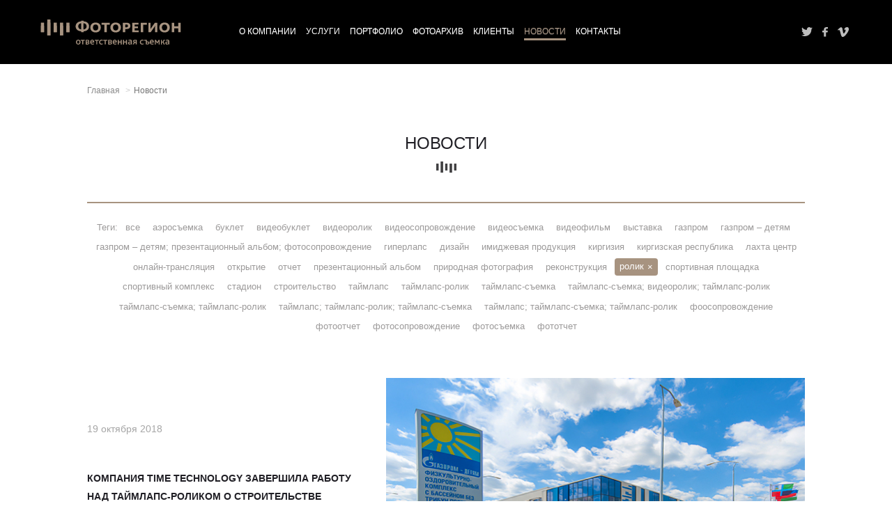

--- FILE ---
content_type: text/html; charset=utf-8
request_url: https://photoregion.com/Novosti.html?tags%5B%5D=rolik
body_size: 20184
content:
<!DOCTYPE html>
<html lang="en">
<head>
    <meta charset="utf-8">
    <meta http-equiv="X-UA-Compatible" content="IE=edge">
    <meta name="viewport" content="width=device-width, initial-scale=1">
    <title>Новости</title>
    <meta name="keywords" content=""/>
    <meta name="description" content=""/>
    <script src="https://ajax.googleapis.com/ajax/libs/jquery/1.11.3/jquery.min.js"></script>
    <script src="https://maxcdn.bootstrapcdn.com/bootstrap/3.3.6/js/bootstrap.min.js" integrity="sha384-0mSbJDEHialfmuBBQP6A4Qrprq5OVfW37PRR3j5ELqxss1yVqOtnepnHVP9aJ7xS" crossorigin="anonymous"></script>
    <script src="https://cdnjs.cloudflare.com/ajax/libs/fancybox/2.1.5/jquery.fancybox.min.js"></script>
    <script src="/js/jquery.mCustomScrollbar.min.js" type="text/javascript"></script>
    <script src="js/turn.min.js" type="text/javascript"></script>
    <script src="/js/scripts.js" type="text/javascript"></script>

    <link rel="stylesheet" href="https://maxcdn.bootstrapcdn.com/bootstrap/3.3.6/css/bootstrap.min.css" integrity="sha384-1q8mTJOASx8j1Au+a5WDVnPi2lkFfwwEAa8hDDdjZlpLegxhjVME1fgjWPGmkzs7" crossorigin="anonymous">
    <link rel="stylesheet" href="https://maxcdn.bootstrapcdn.com/bootstrap/3.3.6/css/bootstrap-theme.min.css" integrity="sha384-fLW2N01lMqjakBkx3l/M9EahuwpSfeNvV63J5ezn3uZzapT0u7EYsXMjQV+0En5r" crossorigin="anonymous">
    <link rel="stylesheet" href="https://cdnjs.cloudflare.com/ajax/libs/fancybox/2.1.5/jquery.fancybox.min.css">
    <link rel="stylesheet" href="/css/styles.css">
</head>
<body>

<nav class="navbar navbar-pp">
    <div class="container">
        <a class="navbar-brand" href="/">
            <img alt="Фоторегион" src="/img/logo.svg">
        </a>
        <div class="navbar-header hidden-md hidden-lg">
            <button type="button" class="navbar-toggle collapsed" data-toggle="collapse" data-target="#header-menu" aria-expanded="false">
                <span class="sr-only">Меню</span>
                <span class="icon-bar"></span>
                <span class="icon-bar"></span>
                <span class="icon-bar"></span>
            </button>
            <button class="btn-feedback visible-xs-inline-block" data-toggle="modal" data-target="#modal-feedback"><img src="/img/feedback.svg"></button>
            <a class="link-feedback hidden-xs" href="#" data-toggle="modal" data-target="#modal-feedback">Обратиться в компанию</a>
            <a class="link-vimeo" href="#"><img src="/img/vimeo.svg"></a>
            <a class="link-facebook" href="#"><img src="/img/facebook.svg"></a>
            <a class="link-twitter" href="#"><img src="/img/twitter.svg"></a>
        </div>
        <div class="collapse" id="header-menu">
            <ul class="nav navbar-nav">
                <li ><a href="/O-kompanii.html">О компании</a></li>
<li>
                    <button>Услуги</button>
                    <ul>
<li class="submenu-photo"><a href="/Uslugi/Fotosoprovozhdenie.html">Фотосъемка</a></li>
<li class="submenu-timelaps"><a href="/Uslugi/Timelapse.html">Таймлапс-съемка строительства </a></li>
<li class="submenu-video"><a href="/Uslugi/.html">Видеосъемка</a></li>
<li class="submenu-video"><a href="/Uslugi/Prezentacionnij-albom.html">Презентационный альбом</a></li>

                    </ul>
                </li>
<li ><a href="/Portfolio.html">Портфолио</a></li>
<li ><a href="/Fotoarhiv.html">Фотоархив</a></li>
<li ><a href="/Klienti.html">Клиенты</a></li>
<li class="active"><a href="/Novosti.html">Новости</a></li>
<li ><a href="/Kontaktnaja-informacija.html">Контакты</a></li>
            </ul>
        </div>
        <ul class="nav navbar-nav navbar-right hidden-xs hidden-sm">
            <!-- li><a class="link-feedback" href="/Kontaktnaja-informacija.html">Обратиться в компанию</a></li -->
            <li><a class="link-twitter" href="#"><img src="/img/twitter.svg"></a></li>
            <li><a class="link-facebook" href="#"><img src="/img/facebook.svg"></a></li>
            <li><a class="link-vimeo" href="#"><img src="/img/vimeo.svg"></a></li>
        </ul>
    </div>
</nav>

<div class="container container-content ">
    <ol class="breadcrumb">
            <li><a href="/">Главная</a></li>
            <li class="active">Новости</li>
        </ol>
    <h1>Новости</h1>
    <hr>
        <ol class="filter">
            <li><span>Теги:</span></li>
<li><a href="/Novosti.html">все</a></li>
<li><a href="/Novosti.html?tags[]=rolik&tags[]=aerosemka">аэросъемка</a></li>
<li><a href="/Novosti.html?tags[]=rolik&tags[]=buklet">буклет</a></li>
<li><a href="/Novosti.html?tags[]=rolik&tags[]=videobuklet">видеобуклет</a></li>
<li><a href="/Novosti.html?tags[]=rolik&tags[]=videorolik">видеоролик</a></li>
<li><a href="/Novosti.html?tags[]=rolik&tags[]=videosoprovozhd">видеосопровождение</a></li>
<li><a href="/Novosti.html?tags[]=rolik&tags[]=videosemka">видеосъемка</a></li>
<li><a href="/Novosti.html?tags[]=rolik&tags[]=videofilm">видеофильм</a></li>
<li><a href="/Novosti.html?tags[]=rolik&tags[]=vystavka">выставка</a></li>
<li><a href="/Novosti.html?tags[]=rolik&tags[]=gazprom">газпром</a></li>
<li><a href="/Novosti.html?tags[]=rolik&tags[]=gazprom–detam">газпром – детям</a></li>
<li><a href="/Novosti.html?tags[]=rolik&tags[]=газпром – детям; презентационный альбом; фотосопровождение1">газпром – детям; презентационный альбом; фотосопровождение</a></li>
<li><a href="/Novosti.html?tags[]=rolik&tags[]=giperlaps">гиперлапс</a></li>
<li><a href="/Novosti.html?tags[]=rolik&tags[]=dizajn">дизайн</a></li>
<li><a href="/Novosti.html?tags[]=rolik&tags[]=imidzhevajaprod">имиджевая продукция</a></li>
<li><a href="/Novosti.html?tags[]=rolik&tags[]=kirgizija">киргизия</a></li>
<li><a href="/Novosti.html?tags[]=rolik&tags[]=kirgizskajaresp">киргизская республика</a></li>
<li><a href="/Novosti.html?tags[]=rolik&tags[]=lahtacentr">лахта центр</a></li>
<li><a href="/Novosti.html?tags[]=rolik&tags[]=onlajn-translac">онлайн-трансляция</a></li>
<li><a href="/Novosti.html?tags[]=rolik&tags[]=otkrytije">открытие</a></li>
<li><a href="/Novosti.html?tags[]=rolik&tags[]=otchet">отчет</a></li>
<li><a href="/Novosti.html?tags[]=rolik&tags[]=prezentacionnyj">презентационный альбом</a></li>
<li><a href="/Novosti.html?tags[]=rolik&tags[]=prirodnajafotog">природная фотография</a></li>
<li><a href="/Novosti.html?tags[]=rolik&tags[]=rekonstrukcija">реконструкция</a></li>
<li class="active">ролик<a class="remove" href="/Novosti.html">&times;</a></li>
<li><a href="/Novosti.html?tags[]=rolik&tags[]=sportivnajaplos">спортивная площадка</a></li>
<li><a href="/Novosti.html?tags[]=rolik&tags[]=sportivnyjkompl">спортивный комплекс</a></li>
<li><a href="/Novosti.html?tags[]=rolik&tags[]=stadion">стадион</a></li>
<li><a href="/Novosti.html?tags[]=rolik&tags[]=stroitelstvo">строительство</a></li>
<li><a href="/Novosti.html?tags[]=rolik&tags[]=tajmlaps">таймлапс</a></li>
<li><a href="/Novosti.html?tags[]=rolik&tags[]=tajmlaps-rolik">таймлапс-ролик</a></li>
<li><a href="/Novosti.html?tags[]=rolik&tags[]=tajmlaps-semka">таймлапс-съемка</a></li>
<li><a href="/Novosti.html?tags[]=rolik&tags[]=tajmlaps-semka;">таймлапс-съемка; видеоролик; таймлапс-ролик</a></li>
<li><a href="/Novosti.html?tags[]=rolik&tags[]=таймлапс-съемка; таймлапс-ролик1">таймлапс-съемка; таймлапс-ролик</a></li>
<li><a href="/Novosti.html?tags[]=rolik&tags[]=таймлапс; таймлапс-ролик; таймлапс-съемка1">таймлапс; таймлапс-ролик; таймлапс-съемка</a></li>
<li><a href="/Novosti.html?tags[]=rolik&tags[]=tajmlaps;tajmla">таймлапс; таймлапс-съемка; таймлапс-ролик</a></li>
<li><a href="/Novosti.html?tags[]=rolik&tags[]=foosoprovozhden">фоосопровождение</a></li>
<li><a href="/Novosti.html?tags[]=rolik&tags[]=fotootchet">фотоотчет</a></li>
<li><a href="/Novosti.html?tags[]=rolik&tags[]=fotosoprovozhde">фотосопровождение</a></li>
<li><a href="/Novosti.html?tags[]=rolik&tags[]=fotosemka">фотосъемка</a></li>
<li><a href="/Novosti.html?tags[]=rolik&tags[]=fototchet">фототчет</a></li>
        </ol>
        <div class="news">
            <div class="row">
            <div class="col-sm-7 media" style="background-image: url('/img/base_images/384/1/DSC_8275_600xx.jpg')"></div>
            <div class="col-sm-5 description">
                <div class="date">19 октября 2018</div>
                <a href="/Novosti/47730.html">
                    <strong class="text-uppercase">
                        Компания Time Technology завершила работу над таймлапс-роликом о строительстве спорткомплекса в Красной Яруге
                    </strong>
                </a>
                <hr class="hr_news">
                <div class="text">
                    Time Technology завершила работу над видеороликом о строительстве спортивного комплекса «Лазурный» в п. Красная Яруга Белгородской области. В его основу легли материалы с таймлапс-камер, установленных на строительной площадке ФОКа.
                </div>
            </div>
        </div>
        </div>
        <div class="more remote-more">
            <a href="#" class="btn btn-pp disabled">Показать ещё</a>
        </div>
        <hr />
        <ol class="filter filter-down">
            <li><span>Теги:</span></li>
<li><a href="/Novosti.html">все</a></li>
<li><a href="/Novosti.html?tags[]=rolik&tags[]=aerosemka">аэросъемка</a></li>
<li><a href="/Novosti.html?tags[]=rolik&tags[]=buklet">буклет</a></li>
<li><a href="/Novosti.html?tags[]=rolik&tags[]=videobuklet">видеобуклет</a></li>
<li><a href="/Novosti.html?tags[]=rolik&tags[]=videorolik">видеоролик</a></li>
<li><a href="/Novosti.html?tags[]=rolik&tags[]=videosoprovozhd">видеосопровождение</a></li>
<li><a href="/Novosti.html?tags[]=rolik&tags[]=videosemka">видеосъемка</a></li>
<li><a href="/Novosti.html?tags[]=rolik&tags[]=videofilm">видеофильм</a></li>
<li><a href="/Novosti.html?tags[]=rolik&tags[]=vystavka">выставка</a></li>
<li><a href="/Novosti.html?tags[]=rolik&tags[]=gazprom">газпром</a></li>
<li><a href="/Novosti.html?tags[]=rolik&tags[]=gazprom–detam">газпром – детям</a></li>
<li><a href="/Novosti.html?tags[]=rolik&tags[]=газпром – детям; презентационный альбом; фотосопровождение1">газпром – детям; презентационный альбом; фотосопровождение</a></li>
<li><a href="/Novosti.html?tags[]=rolik&tags[]=giperlaps">гиперлапс</a></li>
<li><a href="/Novosti.html?tags[]=rolik&tags[]=dizajn">дизайн</a></li>
<li><a href="/Novosti.html?tags[]=rolik&tags[]=imidzhevajaprod">имиджевая продукция</a></li>
<li><a href="/Novosti.html?tags[]=rolik&tags[]=kirgizija">киргизия</a></li>
<li><a href="/Novosti.html?tags[]=rolik&tags[]=kirgizskajaresp">киргизская республика</a></li>
<li><a href="/Novosti.html?tags[]=rolik&tags[]=lahtacentr">лахта центр</a></li>
<li><a href="/Novosti.html?tags[]=rolik&tags[]=onlajn-translac">онлайн-трансляция</a></li>
<li><a href="/Novosti.html?tags[]=rolik&tags[]=otkrytije">открытие</a></li>
<li><a href="/Novosti.html?tags[]=rolik&tags[]=otchet">отчет</a></li>
<li><a href="/Novosti.html?tags[]=rolik&tags[]=prezentacionnyj">презентационный альбом</a></li>
<li><a href="/Novosti.html?tags[]=rolik&tags[]=prirodnajafotog">природная фотография</a></li>
<li><a href="/Novosti.html?tags[]=rolik&tags[]=rekonstrukcija">реконструкция</a></li>
<li class="active">ролик<a class="remove" href="/Novosti.html">&times;</a></li>
<li><a href="/Novosti.html?tags[]=rolik&tags[]=sportivnajaplos">спортивная площадка</a></li>
<li><a href="/Novosti.html?tags[]=rolik&tags[]=sportivnyjkompl">спортивный комплекс</a></li>
<li><a href="/Novosti.html?tags[]=rolik&tags[]=stadion">стадион</a></li>
<li><a href="/Novosti.html?tags[]=rolik&tags[]=stroitelstvo">строительство</a></li>
<li><a href="/Novosti.html?tags[]=rolik&tags[]=tajmlaps">таймлапс</a></li>
<li><a href="/Novosti.html?tags[]=rolik&tags[]=tajmlaps-rolik">таймлапс-ролик</a></li>
<li><a href="/Novosti.html?tags[]=rolik&tags[]=tajmlaps-semka">таймлапс-съемка</a></li>
<li><a href="/Novosti.html?tags[]=rolik&tags[]=tajmlaps-semka;">таймлапс-съемка; видеоролик; таймлапс-ролик</a></li>
<li><a href="/Novosti.html?tags[]=rolik&tags[]=таймлапс-съемка; таймлапс-ролик1">таймлапс-съемка; таймлапс-ролик</a></li>
<li><a href="/Novosti.html?tags[]=rolik&tags[]=таймлапс; таймлапс-ролик; таймлапс-съемка1">таймлапс; таймлапс-ролик; таймлапс-съемка</a></li>
<li><a href="/Novosti.html?tags[]=rolik&tags[]=tajmlaps;tajmla">таймлапс; таймлапс-съемка; таймлапс-ролик</a></li>
<li><a href="/Novosti.html?tags[]=rolik&tags[]=foosoprovozhden">фоосопровождение</a></li>
<li><a href="/Novosti.html?tags[]=rolik&tags[]=fotootchet">фотоотчет</a></li>
<li><a href="/Novosti.html?tags[]=rolik&tags[]=fotosoprovozhde">фотосопровождение</a></li>
<li><a href="/Novosti.html?tags[]=rolik&tags[]=fotosemka">фотосъемка</a></li>
<li><a href="/Novosti.html?tags[]=rolik&tags[]=fototchet">фототчет</a></li>
        </ol>
        <script>
            var remote_url="/Novosti.html?r=1&tags[]=rolik";
var page = 1;
        </script>
        
</div>

<footer class="footer">
    <div class="container">
        <div class="row">
            <div class="col-sm-4 about">
                <img class="logo" alt="Фоторегион" src="/img/logo.svg">
                <div class="text">
                    <div>
                        <br class="hidden-xs hidden-sm" />
                        
                    </div>
                    <div>
                         <br class="hidden-xs hidden-sm" />
                        
                    </div>
                    <div>
                       
                    </div>
                </div>
            </div>
            <div class="text-uppercase copyright">
                © ФОТОРЕГИОН 2026
            </div>
            <div class="col-sm-8 info">
                <div class="col-md-4 col-sm-12">
                    <strong>Контактная информация</strong>
                    <ul>
                        <li class="phone col-sm-12">
                            8 (812) 424 00 00
                        </li>
                        <li class="col-md-12 col-xs-6">
                            <a class="mail" href="mailto:info@photoregion.com">info@photoregion.com</a>
                        </li>
                        <li class="col-md-12 col-xs-6">
                            <a href="/Kontaktnaja-informacija.html">Перезвонить мне</a>
                        </li>
                    </ul>
                </div>
                <div class="col-md-8 col-sm-12 links">
                    <a class="col-md-4 col-sm-6 col-xs-6" href="/Uslugi/Fotosoprovozhdenie.html">Фотосъемка</a>
<a class="col-md-4 col-sm-6 col-xs-6" href="/Uslugi/Timelapse.html">Таймлапс-съемка строительства </a>
<a class="col-md-4 col-sm-6 col-xs-6" href="/Uslugi/.html">Видеосъемка</a>
<a class="col-md-4 col-sm-6 col-xs-6" href="/Uslugi/Prezentacionnij-albom.html">Презентационный альбом</a>
                    <a class="col-md-4 col-sm-6 col-xs-6" href="/O-kompanii.html">О компании</a>
<a class="col-md-4 col-sm-6 col-xs-6" href="/Portfolio.html">Портфолио</a>
<a class="col-md-4 col-sm-6 col-xs-6" href="/Fotoarhiv.html">Фотоархив</a>
<a class="col-md-4 col-sm-6 col-xs-6" href="/Klienti.html">Клиенты</a>
<a class="col-md-4 col-sm-6 col-xs-6" href="/Novosti.html">Новости</a>
<a class="col-md-4 col-sm-6 col-xs-6" href="/Kontaktnaja-informacija.html">Контакты</a>
                </div>
            </div>
            <div class="develop">
                <span>Разработка дизайна сайта - </span><a>Brandson</a>
            </div>
        </div>
<!-- Yandex.Metrika counter --> <script type="text/javascript"> (function (d, w, c) { (w[c] = w[c] || []).push(function() { try { w.yaCounter38015525 = new Ya.Metrika({ id:38015525, clickmap:true, trackLinks:true, accurateTrackBounce:true, webvisor:true, trackHash:true }); } catch(e) { } }); var n = d.getElementsByTagName("script")[0], s = d.createElement("script"), f = function () { n.parentNode.insertBefore(s, n); }; s.type = "text/javascript"; s.async = true; s.src = "https://mc.yandex.ru/metrika/watch.js"; if (w.opera == "[object Opera]") { d.addEventListener("DOMContentLoaded", f, false); } else { f(); } })(document, window, "yandex_metrika_callbacks"); </script> <noscript><div><img src="https://mc.yandex.ru/watch/38015525" style="position:absolute; left:-9999px;" alt="" /></div></noscript> <!-- /Yandex.Metrika counter -->
    </div>
</footer>

<!-- Модальные окна для всех страниц -->
<div class="modal fade" id="modal-feedback" tabindex="-1" role="dialog" aria-labelledby="modal-feedback-title">
    <div class="modal-dialog modal-lg" role="document">
        <div class="modal-close">
            <button type="button" class="close" data-dismiss="modal" aria-label="Закрыть">
                <span aria-hidden="true">×</span>
            </button>
        </div>
        <div class="modal-content">
            <h3 class="text-center" id="modal-feedback-title">Обратиться в компанию</h3>
            <form class="form-inline" id="feedback-form">
                <div class="row">
                    <div class="form-group col-md-4">
                        <input required type="text" placeholder="ф.и.о" name="fio">
                    </div>
                    <div class="form-group col-md-4">
                        <input required type="email" placeholder="электронная почта" name="email">
                    </div>
                    <div class="form-group col-md-4">
                        <input required type="tel" placeholder="телефон" pattern="(\+?\d[- .]*){7,13}" name="phone">
                    </div>
                    <div class="form-group col-md-12">
                        <textarea required placeholder="Комментарий к сообщению" name="comment"></textarea>
                    </div>
                    <p class="col-md-12 help-block">* все поля обязательны для заполнения</p>
                </div>
                <div class="text-center">
                    <button type="submit" class="btn btn-pp">Отправить</button>
                </div>
            </form>
        </div>
    </div>
</div>


</body>
</html>

--- FILE ---
content_type: text/css
request_url: https://photoregion.com/css/styles.css
body_size: 735
content:
/* Плагины */
@import "jquery.mCustomScrollbar.min.css";

/* Общая часть */
@import "_common.css";
@import "_header.css";
@import "_footer.css";

/* Всплывающие окна */
@import "_modal.css";
@import "_modal_feedback.css";
@import "_modal_archive.css";
@import "_modal_portfolio.css";

/* Общая часть для внутренних */
@import "_breadcrumb.css";
@import "_filter.css";
@import "_tile.css";
@import "_case.css";
@import "_circle.css";
@import "_map.css";
@import "_slider.css";
@import "_timer.css";

/* Главная */
@import "_main.css";
/*О компании*/
@import "_about.css";
/* Новости */
@import "_news.css";
/* Контакты */
@import "_contact.css";
/* Описание услуги */
@import "_service.css";

--- FILE ---
content_type: text/css
request_url: https://photoregion.com/css/_common.css
body_size: 4836
content:
body
{
    font: normal 14px/26px Arial, sans-serif;
    color: #201f25;
}

*:focus
{
    outline: 0 !important;
}

input[type=text],
input[type=tel],
input[type=email],
textarea
{
    color: #858484;
    text-transform: uppercase;
    width: 100%;
}

input[type=text],
input[type=tel],
input[type=email]
{
    border: solid #ebebeb;
    border-width: 0 0 1px 0;
    padding-bottom: 5px;
}

textarea
{
    resize: none;
    line-height: 48px;
    border: 0 none;
    padding: 0;
    height: 96px;
}

a
{
    font: normal 14px/26px Arial, sans-serif;
    color: #7b6460;
    text-decoration: underline;
}

a:focus, a:hover
{
    color: #7b6460;
    text-decoration: none;
}

h1, h2, h3
{
    color: #201f25;
    text-transform: uppercase;
}

h1
{
    font-size: 24px;
    background: url("../img/header.svg") no-repeat center bottom transparent;
    background-size: 29px 16px;
    padding-bottom: 29px;
    margin: 50px 0 42px;
    text-align: center;
}

h2
{
    font-size: 20px;
    background: url("../img/header.svg") no-repeat right 2px transparent;
    background-size: 29px 16px;
    border-bottom: 2px solid #a79380;
    margin: 17px 0;
    padding-bottom: 18px;
}

h3
{
    font-size: 18px;
    color: #101010;
    border-bottom: 2px solid #a79380;
    padding-bottom: 18px;
    margin: 20px 0;
}

h4
{
    font-size: 18px;
    color: #201f25;
    margin: 20px 0;
}

hr
{
    border-top: 2px solid #a79380;
}

.btn-pp
{
    background: #a79380;
    color: #ffffff;
    text-transform: uppercase;
    -webkit-border-radius: 0;
    -moz-border-radius: 0;
    border-radius: 0;
    font-size: 13px;
    padding: 15px 40px;
    text-decoration: none;
}

.btn-pp:hover,
.btn-pp:focus
{
    color: #ffffff;
}

.more
{
    text-align: center;
    margin-bottom: 80px;
}

.more .btn
{
    padding: 27px 90px;
}

.more.remote-more .remote-more-loading {
    color: #a79380;
    position: relative;
}

.more.remote-more .remote-more-loading:before {
    content: '';
    width: 100%;
    background: url("../img/preloader.gif") no-repeat center;
    height: 15px;
    position: absolute;
    z-index: 15;
    left: 0;
}

.btn-navigation {
    position: absolute;
    bottom: 30px;
    width: 55px;
    height: 55px;
    font-size: 33px;
    background: #a79380;
    color: #ffffff !important;
    -webkit-border-radius: 50px;
    -moz-border-radius: 50px;
    border-radius: 50px;
    border: 0 none;
    padding: 0;
    top: auto;
    z-index: 10;
}

.btn-navigation.btn-navigation-left {
    right: 115px;
}

.btn-navigation.btn-navigation-right {
    right: 30px;
}

.play,
.play > div {
    position: absolute;
    top: 0;
    left: 0;
    width: 100%;
    height: 100%;
    z-index: 1;
    cursor: wait;
    background: no-repeat center;
    background-size: cover;
}

.play > div {
    z-index: 2;
    display: none;
    cursor: pointer;
    background: url("../img/play.png") no-repeat center rgba(0,0,0,0.5);
}

.container.container-content.container-content-static {
    margin-bottom: 80px;
}

@media (min-width: 345px)
{
    .more .btn
    {
        padding: 27px 110px;
    }
}

@media (min-width: 768px) {

    .btn-navigation {
        bottom: 25px;
    }

    .btn-navigation.btn-navigation-left {
        right: 114px;
    }

    .btn-navigation.btn-navigation-right {
        right: 34px;
    }

}

@media (min-width: 992px)
{
    textarea
    {
        background: url("../img/line_point.gif") local;
    }

    .container-content
    {
        padding: 0 70px;
    }

    .container-content.container-content-fluid {
        padding: 0;
    }

    .btn-navigation {
        width: 35px;
        height: 35px;
        font-size: 23px;
        bottom: 55px;
    }

    .btn-navigation.btn-navigation-left {
        right: 97px;
    }

    .btn-navigation.btn-navigation-right {
        right: 50px;
    }
}

.btn-pp,
.btn-navigation,
.links-service .thumbnail,
#modal-portfolio .modal-album-btn,
.customnews .btn-more-news,
.filter > li > a {
    -webkit-transition: background-color 200ms linear, color 200ms linear;
    -moz-transition: background-color 200ms linear, color 200ms linear;
    -ms-transition: background-color 200ms linear, color 200ms linear;
    -o-transition: background-color 200ms linear, color 200ms linear;
    transition: background-color 200ms linear, color 200ms linear;
}

.btn-pp:hover,
.btn-pp:focus,
.btn-navigation:hover,
.btn-navigation:focus,
.links-service .thumbnail:hover,
.links-service .thumbnail:focus,
#modal-portfolio .modal-album-btn:hover,
#modal-portfolio .modal-album-btn:focus,
.customnews .btn-more-news:hover,
.customnews .btn-more-news:focus
{
    background-color: #836d57;
}

--- FILE ---
content_type: text/css
request_url: https://photoregion.com/css/_header.css
body_size: 5900
content:
.navbar-pp {
    background: #000000;
    padding: 13px 0 12px;
    -webkit-border-radius: 0;
    -moz-border-radius: 0;
    border-radius: 0;
    margin-bottom: 0;
    position: relative;
    border: 0 none;
}

.navbar-pp .navbar-brand {
    height: auto;
    padding: 0;
    margin: 15px 8px;
}

.navbar-pp .navbar-collapse {
    padding: 0;
    -webkit-box-shadow: none;
    -moz-box-shadow: none;
    box-shadow: none;
}

.navbar-pp .navbar-brand img {
    width: 208px;
    height: 36px;
}

.navbar-pp .nav > li > * {
    margin: 7px;
    line-height: 20px;
}

.navbar-pp .nav > li > ul {
    margin: 0;
    padding: 0 !important;
    position: relative;
    width: 100%;
    left: 0;
    top: 0;
    z-index: 2;
    background: #000 !important;
    border: 0 none !important;
    display: none;
}

.navbar-pp .nav > li > ul > li {
    list-style: none;
    display: block;
    padding-left: 35px;
    margin: 10px 0;
}

.navbar-pp .nav > li > *,
.navbar-pp .nav > li > *:focus,
.navbar-pp .nav > li > *:hover,
.navbar-pp .nav > li > ul > li > *,
.navbar-pp .nav > li > ul > li > *:focus,
.navbar-pp .nav > li > ul > li > *:hover {
    padding: 0;
    background: none;
    color: #ffffff;
    font-size: 12px;
    text-transform: uppercase;
    text-decoration: none;
    display: inline-block;
    border: 0 none;
    border-bottom: transparent solid 3px;
}

.navbar-pp #header-menu .nav > li > *:focus,
.navbar-pp #header-menu .nav > li > *:hover,
.navbar-pp #header-menu .nav > li.active > *,
.navbar-pp #header-menu .nav > li.active > ul > li > *,
.navbar-pp #header-menu .nav > li > ul > li > *:focus,
.navbar-pp #header-menu .nav > li > ul > li > *:hover {
    color: #a79380;
    border-bottom-color: #a79380;
}

.navbar-pp .submenu-timelaps {
    background: url("../img/timelaps.png") no-repeat left center;
}

.navbar-pp .submenu-photo {
    background: url("../img/photovideo.png") no-repeat left center;
}

.navbar-pp .submenu-video {
    background: url("../img/photovideo.png") no-repeat left center;
}

.navbar-pp #header-menu .nav > li {
    position: static;
}

.navbar-pp .link-feedback {
    color: #a79380 !important;
    line-height: 16px;
    text-decoration: none;
    border-bottom: #a79380 solid 3px !important;
}

.navbar-pp .link-feedback:focus,
.navbar-pp .link-feedback:hover {
    text-decoration: none !important;
    color: #836d57 !important;
    border-bottom-color: #836d57 !important;
}

.navbar-pp .btn-feedback img {
    width: 30px;
    height: 20px;
}

.navbar-pp .link-twitter img {
    width: 16px;
}

.navbar-pp .link-facebook img {
    width: 8px;
}

.navbar-pp .link-vimeo img {
    width: 16px;
}

.navbar-pp .navbar-toggle,
.navbar-pp .btn-feedback,
.navbar-pp .link-twitter,
.navbar-pp .link-facebook,
.navbar-pp .link-vimeo {
    -webkit-transition: opacity 200ms linear;
    -moz-transition: opacity 200ms linear;
    -ms-transition: opacity 200ms linear;
    -o-transition: opacity 200ms linear;
    transition: opacity 200ms linear;
}

.navbar-pp .navbar-toggle:hover,
.navbar-pp .navbar-toggle:focus,
.navbar-pp .btn-feedback:hover,
.navbar-pp .btn-feedback:focus,
.navbar-pp .link-twitter:hover,
.navbar-pp .link-twitter:focus,
.navbar-pp .link-facebook:hover,
.navbar-pp .link-facebook:focus,
.navbar-pp .link-vimeo:hover,
.navbar-pp .link-vimeo:focus {
    opacity: 0.7;
}

.navbar-pp .navbar-toggle,
.navbar-pp .btn-feedback {
    -webkit-border-radius: 50px;
    -moz-border-radius: 50px;
    border-radius: 50px;
    border: 3px solid #a79380;
    padding: 12px 9px;
}

.navbar-pp .btn-feedback {
    padding: 0;
    background: none;
    width: 47px;
    height: 47px;
    margin: 8px 22px 8px 40px;
    float: right;
}

.navbar-pp  .navbar-toggle .icon-bar {
    width: 23px;
    height: 3px;
    background-color: #a79380;
    -webkit-border-radius: 0;
    -moz-border-radius: 0;
    border-radius: 0;
}

.navbar-pp .navbar-header {
    text-align: center;
}

.navbar-pp .navbar-header a {
    margin: 18px 7px;
    float: right;
}

.navbar-pp .navbar-header a.link-feedback {
    float: none;
    display: inline-block;
    margin-top: 22px;
}

@media (max-width: 539px) {
    .navbar-pp .navbar-header a {
        display: none;
    }

    .navbar-pp .navbar-header .btn-feedback {
        margin-left: 0;
    }
}

@media (max-width: 379px) {
    .navbar-pp .navbar-header .btn-feedback {
        display: none !important;
    }
}

@media (max-width: 768px) {

    .navbar-pp #header-menu .navbar-nav {
        margin: 0;
    }

    .navbar-pp .navbar-toggle {
        margin-right: 15px !important;
        margin-left: 0 !important;
    }
}

@media (max-width: 991px) {

    .navbar-pp .navbar-brand {
        margin-left: -3px !important;
    }

    .navbar-pp .container {
        width: auto;
    }

    .navbar-pp .navbar-header,
    .navbar-pp #header-menu .navbar-nav,
    .navbar-pp #header-menu .navbar-nav > li {
        float: none;
    }

    .navbar-pp #header-menu .navbar-nav > li > * {
        margin-left: 0;
    }

    .navbar-pp .navbar-toggle {
        display: inherit;
        margin-right: 0;
        margin-left: 40px;
    }
}

@media (min-width: 992px) {
    .navbar-pp #header-menu {
        display: block;
    }

    .navbar-pp .nav  > li > * {
        margin-top: 22px;
        margin-bottom: 22px;
    }

    .navbar-pp .nav > li > ul {
        position: absolute;
        text-align: center;
        top: 75px;
    }

    .navbar-pp .nav > li > ul > li {
        display: inline-block;
        margin: 18px 28px;
    }
}

@media (min-width: 1200px) {
    .navbar-pp #header-menu > ul {
        margin-left: 65px;
    }

    .navbar-pp .link-feedback {
        margin-right: 70px !important;
    }
}

--- FILE ---
content_type: text/css
request_url: https://photoregion.com/css/_footer.css
body_size: 2456
content:
.footer
{
    background-color: #201f25;
    color: #47413f;
}

.footer .container
{
    position: relative;
}

.footer a:hover,
.footer a:focus {
    color: #fffefe !important;
}

.footer .logo
{
    width: 188px;
    height: 33px;
    margin-bottom: 30px;
}

.footer .text
{
    font-size: 13px;
    width: auto;
}

.footer .copyright, .footer .develop
{
    color: #48474b;
    font-size: 12px;
    position: absolute;
    bottom: 10px;
}

.footer .develop
{
    right: 20px;
}

.footer .develop, .footer .develop a
{
    color: #48474b;
}

.footer .info
{
    font-size: 14px;
}

.footer .info ul
{
    margin: 0;
    padding: 0;
    list-style: none;
}

.footer .info a, .footer .info .phone
{
    color: #47413f;
    line-height: 36px;
}

.footer strong
{
    text-transform: uppercase;
    margin-bottom: 12px;
    display: block;
    white-space: nowrap;
}

.footer .links
{
    margin-top: 38px;
}

.footer .info div, .footer .links a, .footer .info li
{
    padding: 0;
}

@media (max-width: 991px)
{
    .footer .container
    {
        width: auto;
    }

    .footer .links
    {
        margin-top: 25px;
    }
}

@media (min-width: 769px)
{

    .footer .logo
    {
        margin-top: 75px;
    }

    .footer .about
    {
        border-right: 1px solid #302f34;
        padding: 0 20px 28px;
    }

    .footer .about div
    {
        display: inline-block;
    }

    .footer .text
    {
        margin: 0 0 104px 38px;
    }


    .footer .info
    {
        padding-left: 45px;
        margin-top: 75px;
        padding-bottom: 75px;
    }

    .footer .copyright
    {
        left: 60px;
    }
}



@media (max-width: 768px)
{
    .footer .logo
    {
        margin-top: 44px;
    }

    .footer .about
    {
        border-bottom: 1px solid #302f34;
    }

    .footer .text
    {
        margin: 0 0 40px 45px;
    }

    .footer .info
    {
        margin: 40px 0 230px;
        padding-left: 60px;
    }

    .footer .info ul
    {
        margin-bottom: 50px;
    }

    .footer .copyright
    {
        left: 60px;
    }
}

@media (max-width: 450px)
{
    .footer .info
    {
        margin-bottom: 270px;
        padding-left: 15px;
    }

    .footer .copyright
    {
        bottom: 20px;
        left: 15px;
    }

    .footer .develop
    {
        right: auto;
        left: 15px;
        bottom: 0;
    }
}


--- FILE ---
content_type: text/css
request_url: https://photoregion.com/css/_modal.css
body_size: 913
content:
.modal-backdrop.in {
    filter: alpha(opacity=95);
    opacity: .95;
}

.modal-content {
    -webkit-border-radius: 0;
    -moz-border-radius: 0;
    border-radius: 0;
    border: 0 none;
    -webkit-box-shadow: none;
    -moz-box-shadow: none;
    box-shadow: none;
}

.modal .close {
    color: #a79380;
    font-weight: normal;
    opacity: 1;
    text-shadow: none;
    line-height: inherit;
    overflow: hidden;
    -webkit-user-select: none;
    -moz-user-select: none;
    -ms-user-select: none;
    user-select: none;
}

.modal .close:focus,
.modal .close:hover {
    color: #a79380;
    opacity: 1;
}

@media screen and (min-width: 768px) {
    .modal {
        text-align: center;
    }

    .modal:before {
        display: inline-block;
        vertical-align: middle;
        content: " ";
        height: 100%;
    }

    .modal-dialog {
        display: inline-block;
        text-align: left;
        vertical-align: middle;
    }
}

--- FILE ---
content_type: text/css
request_url: https://photoregion.com/css/_modal_feedback.css
body_size: 1564
content:
#modal-feedback .modal-close {
    text-align: right;
    height: 0;
    margin-bottom: -21px;
    border-bottom: 60px solid #ffffff;
    border-right: 60px solid transparent;
    position: relative;
}

#modal-feedback .modal-close:before {
    content: '';
    width: 0;
    height: 0;
    border-style: solid;
    border-width: 60px 0 0 60px;
    border-color: transparent transparent transparent #e9e9e9;
    position: absolute;
    top: 0;
    right: -60px;
}

#modal-feedback .close {
    font-size: 45px;
    font-family: serif;
    float: none;
    margin: -4px -65px 0 0;
    position: relative;
    z-index: 1;
}

#modal-feedback .modal-content {
    padding: 0 20px 25px;
}

#modal-feedback .row {
    margin-right: -25px;
    margin-left: -25px;
}

#modal-feedback .col-md-4,
#modal-feedback .col-md-12 {
    padding-left: 25px;
    padding-right: 25px;
}

#modal-feedback h3 {
    padding-top: 20px;
    margin-bottom: 45px;
}

#modal-feedback .help-block {
    font-size: 12px;
    color: #8c8c8c;
    margin: 0 0 25px;
}

@media (min-width: 992px) {
    #modal-feedback .form-inline textarea {
        margin-top: 35px;
    }

    #modal-feedback .btn-pp {
        padding: 22px 84px;
    }
}

@media (max-width: 991px) {
    #modal-feedback .form-inline .form-group {
        display: block;
        margin-bottom: 15px;
    }
}

@media (min-width: 768px) {

    #modal-feedback .modal-content {
        padding: 0 70px 45px;
    }

    #modal-feedback .form-inline input,
    #modal-feedback .form-inline textarea {
        width: 100%;
    }
}

--- FILE ---
content_type: text/css
request_url: https://photoregion.com/css/_modal_archive.css
body_size: 3381
content:
#modal-archive .modal-content {
    background: no-repeat center transparent;
    background-size: cover;
    max-height: 300px;
    position: relative;
    margin-top: 75px;
}

#modal-archive .modal-info {
    position: absolute;
    top: 104%;
    z-index: 10;
}

#modal-archive .modal-info > div,
#modal-archive .modal-info p {
    color: #ffffff;
    font-size: 18px;
}

#modal-archive .modal-info hr {
    border-top: 1px solid #ffffff;
    margin: 35px 0 15px;
}

#modal-archive .modal-info p {
    font-weight: bold;
    text-transform: uppercase;
    margin: 0;
}

#modal-archive .close {
    font-size: 50px;
    -webkit-border-radius: 50px;
    -moz-border-radius: 50px;
    border-radius: 50px;
    width: 48px;
    height: 48px;
    margin: -55px -7px 0 0;
    border: 2px solid;
    font-family: serif;
    position: relative;
}

@media (max-width: 767px) {
    #modal-archive .modal-video {
        padding-bottom: 0;
        min-height: 300px;
    }
}

@media (min-width: 768px) {

    #modal-archive .modal-dialog {
        width: 90%;
        height: 90%;
        margin-right: -14px;
    }

    #modal-archive .close {
        margin-right: -25px;
    }

    #modal-archive .modal-content {
        min-height: 512px;
        max-height: none;
    }

    #modal-archive .modal-info hr {
        border-top-width: 2px;
        margin: 25px 0 10px;
    }

    #modal-archive .modal-video {
        width: 100%;
        position: static;
    }
}

@media (min-width: 992px) {

    #modal-archive .modal-dialog {
        width: 95%;
    }

    #modal-archive .modal-dialog {
        margin-right: -14px;
    }

    #modal-archive .modal-content {
        height: 100%;
        max-height: none;
        margin-top: 0;
        overflow: hidden;
    }

    #modal-archive .close {
        font-size: 30px;
        background: #ffffff;
        width: 30px;
        height: 30px;
        margin: 35px 48px 0 0;
        font-family: inherit;
        border: 0 none;
        z-index: 10;
    }

    #modal-archive .modal-info {
        width: 350px;
        height: 350px;
        left: 20px;
        top: 10px;
        display: none;
        background: #ffffff;
    }

    #modal-archive .modal-info-btn {
        position: absolute;
        top: 40px;
        left: 50px;
        width: 40px;
        height: 40px;
        -webkit-border-radius: 50px;
        -moz-border-radius: 50px;
        border-radius: 50px;
        cursor: pointer;
        z-index: 11;
        background-color: #ffffff;
    }

    #modal-archive .modal-info-btn:before {
        content: '';
        position: absolute;
        top: 5px;
        left: 5px;
        -webkit-border-radius: 50px;
        -moz-border-radius: 50px;
        border-radius: 50px;
        width: 30px;
        height: 30px;
        background: url("../img/i.png") no-repeat center #ffffff;
        border: 2px solid #a79380;
    }

    #modal-archive .modal-info > div {
        position: absolute;
        width: 100%;
        left: 0;
        bottom: 0;
        padding: 0 35px 30px;
        color: #939393;
        font-size: 16px;
    }

    #modal-archive .modal-info hr {
        border-top-color: #000000;
        margin: 20px 0;
    }

    #modal-archive .modal-info p {
        font-size: 14px;
        color: #000000;
    }
}

--- FILE ---
content_type: text/css
request_url: https://photoregion.com/css/_modal_portfolio.css
body_size: 5997
content:
#modal-portfolio .modal-content_inner
{
    padding: 30px;
    overflow: hidden;
    min-height: 660px;
}

#modal-portfolio .close
{
    -webkit-border-radius: 50px;
    -moz-border-radius: 50px;
    border-radius: 50px;
    position: relative;
    font-size: 30px;
    background: #ffffff;
    width: 30px;
    height: 30px;
    font-family: inherit;
    border: 2px solid #a79380;
    margin-right: -15px;
}

#modal-portfolio .modal-content_inner h4
{
    text-transform: uppercase;
    margin: 55px 0 35px;
    font-weight: bold;
    color: #000000;
    text-align: center;
}

#modal-portfolio .modal-content_inner #portfolio-list hr
{
    margin: 2px 0 11px;
}

#modal-portfolio .modal-content_inner #portfolio-list p,
#modal-portfolio .modal-content_inner #portfolio-list h5
{
    margin: 0;
    font-size: 12px;
    font-weight: bold;
}

#modal-portfolio .mCS-pp.mCSB_scrollTools
{
    opacity: 1;
    left: 0;
    right: auto;
}

#modal-portfolio .mCS-pp.mCSB_inside > .mCSB_container
{
    margin-left: 30px;
    margin-right: 0;
}

#modal-portfolio .mCS-pp.mCSB_scrollTools .mCSB_dragger .mCSB_dragger_bar
{
    background-color: #a59586;
    width: 8px;
}

#modal-portfolio .mCS-pp.mCSB_scrollTools .mCSB_draggerRail
{
    background-color: #e3e3e3;
    width: 8px;
}

#modal-portfolio #portfolio-list
{
    margin-top: 20px;
}

#modal-portfolio #portfolio-slider
{
    position: relative;
    min-height: 460px;
}

#modal-portfolio .modal-content_inner .btn-navigation
{
    bottom: 100px;
}

#modal-portfolio #portfolio-slider ul,
#modal-portfolio #portfolio-slider li
{
    padding: 0;
    margin: 0;
    position: absolute;
    width: 100%;
    height: 380px;
    top: 0;
    left: 0;
}

#modal-portfolio #portfolio-slider ul
{
    z-index: 4;
}

#modal-portfolio #portfolio-slider li
{
    list-style: none;
    display: none;
}

#modal-portfolio #portfolio-slider li.media-image
{
    background: no-repeat center top;
    background-size: auto 380px;
}

#modal-portfolio #portfolio-slider li:first-child
{
    display: block;
}

#modal-portfolio #portfolio-slider li > div
{
    height: 380px;
}

#modal-portfolio #portfolio-slider li.media-image > a {
    background: rgba(0,0,0,0.7);
    position: absolute;
    width: 100%;
    height: 380px;
    color: #ffffff;
    text-decoration: none;
    padding: 20px 30px;
    opacity: 0;
    -webkit-transition: visibility 0s, opacity 200ms linear;
    -moz-transition: visibility 0s, opacity 200ms linear;
    -ms-transition: visibility 0s, opacity 200ms linear;
    -o-transition: visibility 0s, opacity 200ms linear;
    transition: visibility 0s, opacity 200ms linear;
}

#modal-portfolio #portfolio-slider li.media-image:hover > a {
    opacity: 1;
}

#modal-portfolio #portfolio-slider li > p
{
    color: #ffffff;
    margin: 0;
    position: absolute;
    top: 20px;
    left: 0;
    width: 100%;
    padding: 0 30px;
    z-index: 10;
}

#modal-portfolio #portfolio-slider > div
{
    position: absolute;
    border: 1px solid #d4d4d4;
    display: block;
    width: 100%;
    background: #ffffff;
}

#modal-portfolio #portfolio-slider > .back-border-1
{
    z-index: 1;
    left: 9px;
    top: -9px;
    height: 371px;
}

#modal-portfolio #portfolio-slider > .back-border-2
{
    z-index: 2;
    left: 6px;
    top: -6px;
    height: 374px;
}

#modal-portfolio #portfolio-slider > .back-border-3
{
    z-index: 3;
    left: 3px;
    top: -3px;
    height: 377px;
}

#modal-portfolio .modal-album-btn
{
    width: 120px;
    height: 120px;
    -webkit-border-radius: 240px;
    -moz-border-radius: 240px;
    border-radius: 240px;
    position: absolute;
    background: url( '../img/album_icon.png' ) no-repeat 24px 18px #8f7e6e;
    right: 0;
    bottom: 0;
    margin: 0 -60px -60px 0;
    border: 0 none;
}

#modal-portfolio .modal-album-btn span {
    color: #f3f1e7;
    font-size: 14px;
    text-align: center;
    position: absolute;
    top: 75px;
    left: 37px;
    line-height: 18px;
    display: none;
}

#modal-portfolio .modal-content-album
{
    display: none;
    background: transparent;
}

.modal-content-album .bg
{
    background-color: #b7b7b7;
    border-radius: 4px;
    padding: 6px 12px;
}

.modal-content-album .flipbook
{
    margin: 0 auto;
}

.modal-content-album .flipbook .page
{
    background: no-repeat white;
}

.modal-content-album .flipbook .item
{
    background-size: 100% auto;
    background-position: center;
    position: relative;
}

.modal-content-album .flipbook .item:before {
    content: '';
    width: 100%;
    height: 100%;
    top: 0;
    left: 0;
    position: absolute;
    background: url("../img/album.png") repeat-y center top;
}

.modal-content-album .close-album {
    margin: 10px !important;
}

#modal-portfolio .modal-content-album .btn-navigation
{
    bottom: -80px;
}

@media (min-width: 768px)
{
    #modal-portfolio .modal-content_inner
    {
        padding: 30px 100px 30px 30px;
    }

    #modal-portfolio .close
    {
        margin-right: -70px;
    }

    #modal-portfolio .modal-album-btn
    {
        width: 240px;
        height: 240px;
        margin: 0 -120px -120px 0;
        background-position: 63px 33px;
    }

    #modal-portfolio .modal-album-btn span {
        display: block;
    }

    .modal-content-album .close-album {
        position: absolute !important;
        margin: 0 !important;
        top: -70px;
        right: 0;
        background: transparent !important;
    }
}

@media (min-width: 992px)
{
    #modal-portfolio .modal-content-album .btn-navigation
    {
        bottom: -60px;
    }

    #modal-portfolio .modal-content_inner .btn-navigation-left
    {
        right: 62px;
    }

    #modal-portfolio .modal-content_inner .btn-navigation-right
    {
        right: 15px;
    }
}


--- FILE ---
content_type: text/css
request_url: https://photoregion.com/css/_breadcrumb.css
body_size: 385
content:
.breadcrumb {
    font-size: 16px;
    background-color: transparent;
    color: #8c8c8c;
    padding: 0;
    margin: 25px 0 0;
}

.breadcrumb a {
    font-size: 16px;
    color: #8c8c8c;
    text-decoration: none;
}

.breadcrumb a:hover,
.breadcrumb a:focus {
    text-decoration: underline;
}

.breadcrumb > li + li:before {
    content: ">";
}

@media (min-width: 992px) {
    .breadcrumb,
    .breadcrumb a {
        font-size: 12px;
    }
}

--- FILE ---
content_type: text/css
request_url: https://photoregion.com/css/_filter.css
body_size: 837
content:
.filter {
    margin: 0 0 30px;
    padding: 0;
    text-align: center;
}

.filter > li {
    display: inline-block;
    list-style: none;
}

.filter > li,
.filter > li > * {
    font-size: 17px;
    line-height: 28px;
    color: #9c9a9a;
    vertical-align: middle;
}

.filter > li > a {
    text-decoration: none;
    padding: 5px 7px;
}

.filter > li.active,
.filter > li > a:focus,
.filter > li > a:hover {
    background: #836d57;
    -webkit-border-radius: 4px;
    -moz-border-radius: 4px;
    border-radius: 4px;
    color: #ffffff;
}

.filter > li.active {
    background: #a79380;
    cursor: default;
    padding-left: 7px;
    line-height: 0;
}

.filter > li.active > a {
    color: #ffffff;
    padding: 0;
    margin: 0 7px 0 5px;
    line-height: 25px;
}

@media (min-width: 992px) {
    .filter > li,
    .filter > li > * {
        font-size: 13px;
    }
}

--- FILE ---
content_type: text/css
request_url: https://photoregion.com/css/_tile.css
body_size: 2663
content:
.tile {
    text-align: center;
    margin: 0 -15px;
}

.tile > * {
    height: 320px;
    background: no-repeat center transparent;
    background-size: auto 100%;
    padding: 0;
    position: relative;
}

.tile:after {
    clear: both;
    content: '';
    display: block;
    margin-bottom: 32px;
}

@media (min-width: 450px) {
    .tile > * {
        height: 457px;
    }
}

@media (min-width: 768px) {
    .tile > * {
        height: 375px;
    }
}

@media (min-width: 992px) {
    .tile {
        margin: 0;
    }

    .tile > * {
        height: 243px;
    }
}

@media (min-width: 1200px) {
    .tile > * {
        height: 293px;
    }
}

.tile > * > .tile-description {
    background-color: rgba( 0, 0, 0, 0.7 );
    position: absolute;
    top: 0;
    left: 0;
    width: 100%;
    height: 100%;
    color: #ffffff;
    text-align: left;
    font-size: 14px;
    opacity: 0;
    -webkit-transition: visibility 0s, opacity 200ms linear;
    -moz-transition: visibility 0s, opacity 200ms linear;
    -ms-transition: visibility 0s, opacity 200ms linear;
    -o-transition: visibility 0s, opacity 200ms linear;
    transition: visibility 0s, opacity 200ms linear;
}

.tile > *:focus > .tile-description,
.tile > *:hover > .tile-description {
    opacity: 1;
}

.tile > * > .tile-description > div {
    position: absolute;
    bottom: 0;
    left: 0;
    width: 100%;
    padding: 0 15px 15px;
}

.tile > * > .tile-description > div hr {
    border-top: 1px solid #ffffff;
    margin-bottom: 5px;
}

.tile > * > .tile-description > div p {
    text-transform: uppercase;
    margin: 0;
    font-size: 13px;
}

.tile > * > .tile-description > ul {
    display: none;
}

.tile.tile-logo {
    border: solid #ececec;
    border-width: 1px 0 0 1px;
    margin-bottom: 85px;
}

.tile.tile-logo:after {
    margin-bottom: 0;
}

.tile.tile-logo > * {
    border: solid #ececec;
    border-width: 0 1px 1px 0;
    position: relative;
}

.tile.tile-logo > *,
.tile.tile-logo > * > span {
    display: block;
    -webkit-transition: all 150ms linear;
    -moz-transition: all 150ms linear;
    -ms-transition: all 150ms linear;
    -o-transition: all 150ms linear;
    transition: all 150ms linear;
}

.tile.tile-logo > * > span {
    position: absolute;
    top: 0;
    left: 0;
    width: 100%;
    height: 100%;
    background: no-repeat center transparent;
    filter: opacity(0.26) grayscale(100%);
    -webkit-filter: opacity(0.26) grayscale(100%);
}

.tile.tile-logo > *:focus > span,
.tile.tile-logo > *:hover > span {
    filter: opacity(1) grayscale(0);
    -webkit-filter: opacity(1) grayscale(0);
}

--- FILE ---
content_type: text/css
request_url: https://photoregion.com/css/_case.css
body_size: 1864
content:
.case {
    margin: 45px -6px 85px -12px;
}

.case .thumbnail {
    text-decoration: none;
    border: 0 none;
    -webkit-box-shadow: none;
    -moz-box-shadow: none;
    box-shadow: none;
    max-width: 92%;
    margin: 0 auto;
    padding: 0;
    background-color: transparent;
}

.case .thumbnail > span {
    display: inline-block;
    position: relative;
    width: 100%;
}

.case .thumbnail img {
    width: 100%;
    position: relative;
    z-index: 4;
}

.case .thumbnail > span > span {
    position: absolute;
    border: 1px solid #d4d4d4;
    display: block;
    width: 100%;
    height: 100%;
    background: #ffffff;
}

.case .thumbnail > span > .back-border-1 {
    z-index: 1;
    left: 9px;
    top: -9px;
}

.case .thumbnail > span > .back-border-2 {
    z-index: 2;
    left: 6px;
    top: -6px;
}

.case .thumbnail > span > .back-border-3 {
    z-index: 3;
    left: 3px;
    top: -3px;
}

.case > div:first-child .thumbnail {
    margin: 0 auto 0 0;
}

.case > div:last-child .thumbnail {
    margin: 0 0 0 auto;
}

.case .caption {
    padding: 25px 0 0 0;
    text-transform: uppercase;
    display: block;
    font-size: 12px;
    line-height: 24px;
    color: #a79380;
}

.case .thumbnail:hover .caption,
.case .thumbnail:focus .caption {
    text-decoration: underline;
}

.local-case-more .btn-pp {
    font-size: 16px;
    padding: 13px 50px;
}

@media (max-width: 767px) {
    .case {
        margin-bottom: 40px;
    }

    .case > div:nth-child(odd) .thumbnail {
        margin: 0 auto 0 0;
    }

    .case > div:nth-child(even) .thumbnail {
        margin: 0 0 0 auto;
    }

    .case > div:nth-child(n+3) {
        display: none;
    }

    .case.show-all-local-case {
        margin-bottom: 0;
    }

    .case.show-all-local-case > div {
        display: block;
        margin-bottom: 60px;
    }
}

--- FILE ---
content_type: text/css
request_url: https://photoregion.com/css/_circle.css
body_size: 18656
content:
.circle-medium {
    background: url("../img/circle_medium.svg") no-repeat center;
    width: 300px;
    height: 300px;
    max-width: 300px;
    background-size: cover;
    margin: 0 auto;
    position: relative;
}

.circle-medium,
.circle-medium > ul {
    -webkit-border-radius: 300px;
    -moz-border-radius: 300px;
    border-radius: 300px;
}

.circle-medium > ul {
    position: absolute;
    width: 100%;
    height: 100%;
    overflow: hidden;
    padding: 0;
    margin: 0;
    top: 0;
    left: 0;
}

.circle-medium li {
    position: absolute;
    width: 100%;
    height: 100%;
    list-style: none;
    display: none;
}

.circle-medium li:first-child {
    display: block;
}

.circle-medium li > * {
    display: block;
    color: #201f25;
    padding: 0;
    margin: 0;
    text-align: center;
    line-height: normal;
}

.circle-medium li > span {
    font-size: 83px;
    padding-top: 65px;
}

.circle-medium li > div {
    font-size: 35px;
    margin-top: -17px;
}

.circle-medium li > hr {
    width: 190px;
    margin: 7px auto 3px;
}

.circle-medium li > p {
    font-size: 16px;
}

.circle-medium .btn-navigation {
    bottom: -80px;
    right: 50%;
}

.circle-medium .btn-navigation.btn-navigation-left {
    margin-right: 10px;
}

.circle-medium .btn-navigation.btn-navigation-right {
    margin-right: -65px;
}

@media (max-width: 325px) {
    .circle-medium {
        width: 260px;
        height: 260px;
    }

    .circle-medium li > span {
        padding-top: 35px;
    }
}

@media (min-width: 992px) {
    .circle-medium .btn-navigation {
        bottom: -60px;
    }

    .circle-medium .btn-navigation.btn-navigation-left {
        margin-right: 5px;
    }

    .circle-medium .btn-navigation.btn-navigation-right {
        margin-right: -40px;
    }
}

.circle-small > * {
    top: 0;
    left: 0;
    width: 1px;
    height: 10px;
    background: #ffffff;
    position: absolute;
}

.circle-small > *:nth-child(1) {
    -webkit-transform: rotate(0deg) translate(0, -20px);
    transform: rotate(0deg) translate(0, -20px);
    -moz-transform: rotate(0deg) translate(0, -20px);
    -ms-transform: rotate(0deg) translate(0, -20px);
    -o-transform: rotate(0deg) translate(0, -20px);
}

.circle-small > *:nth-child(2) {
    -webkit-transform: rotate(14deg) translate(0, -20px);
    transform: rotate(14deg) translate(0, -20px);
    -moz-transform: rotate(14deg) translate(0, -20px);
    -ms-transform: rotate(14deg) translate(0, -20px);
    -o-transform: rotate(14deg) translate(0, -20px);
}

.circle-small > *:nth-child(3) {
    -webkit-transform: rotate(28deg) translate(0, -20px);
    transform: rotate(28deg) translate(0, -20px);
    -moz-transform: rotate(28deg) translate(0, -20px);
    -ms-transform: rotate(28deg) translate(0, -20px);
    -o-transform: rotate(28deg) translate(0, -20px);
}

.circle-small > *:nth-child(4) {
    -webkit-transform: rotate(43deg) translate(0, -20px);
    transform: rotate(43deg) translate(0, -20px);
    -moz-transform: rotate(43deg) translate(0, -20px);
    -ms-transform: rotate(43deg) translate(0, -20px);
    -o-transform: rotate(43deg) translate(0, -20px);
}

.circle-small > *:nth-child(5) {
    -webkit-transform: rotate(57deg) translate(0, -20px);
    transform: rotate(57deg) translate(0, -20px);
    -moz-transform: rotate(57deg) translate(0, -20px);
    -ms-transform: rotate(57deg) translate(0, -20px);
    -o-transform: rotate(57deg) translate(0, -20px);
}

.circle-small > *:nth-child(6) {
    -webkit-transform: rotate(72deg) translate(0, -20px);
    transform: rotate(72deg) translate(0, -20px);
    -moz-transform: rotate(72deg) translate(0, -20px);
    -ms-transform: rotate(72deg) translate(0, -20px);
    -o-transform: rotate(72deg) translate(0, -20px);
}

.circle-small > *:nth-child(7) {
    -webkit-transform: rotate(86deg) translate(0, -20px);
    transform: rotate(86deg) translate(0, -20px);
    -moz-transform: rotate(86deg) translate(0, -20px);
    -ms-transform: rotate(86deg) translate(0, -20px);
    -o-transform: rotate(86deg) translate(0, -20px);
}

.circle-small > *:nth-child(8) {
    -webkit-transform: rotate(100deg) translate(0, -20px);
    transform: rotate(100deg) translate(0, -20px);
    -moz-transform: rotate(100deg) translate(0, -20px);
    -ms-transform: rotate(100deg) translate(0, -20px);
    -o-transform: rotate(100deg) translate(0, -20px);
}

.circle-small > *:nth-child(9) {
    -webkit-transform: rotate(115deg) translate(0, -20px);
    transform: rotate(115deg) translate(0, -20px);
    -moz-transform: rotate(115deg) translate(0, -20px);
    -ms-transform: rotate(115deg) translate(0, -20px);
    -o-transform: rotate(115deg) translate(0, -20px);
}

.circle-small > *:nth-child(10) {
    -webkit-transform: rotate(129deg) translate(0, -20px);
    transform: rotate(129deg) translate(0, -20px);
    -moz-transform: rotate(129deg) translate(0, -20px);
    -ms-transform: rotate(129deg) translate(0, -20px);
    -o-transform: rotate(129deg) translate(0, -20px);
}

.circle-small > *:nth-child(11) {
    -webkit-transform: rotate(144deg) translate(0, -20px);
    transform: rotate(144deg) translate(0, -20px);
    -moz-transform: rotate(144deg) translate(0, -20px);
    -ms-transform: rotate(144deg) translate(0, -20px);
    -o-transform: rotate(144deg) translate(0, -20px);
}

.circle-small > *:nth-child(12) {
    -webkit-transform: rotate(158deg) translate(0, -20px);
    transform: rotate(158deg) translate(0, -20px);
    -moz-transform: rotate(158deg) translate(0, -20px);
    -ms-transform: rotate(158deg) translate(0, -20px);
    -o-transform: rotate(158deg) translate(0, -20px);
}

.circle-small > *:nth-child(13) {
    -webkit-transform: rotate(172deg) translate(0, -20px);
    transform: rotate(172deg) translate(0, -20px);
    -moz-transform: rotate(172deg) translate(0, -20px);
    -ms-transform: rotate(172deg) translate(0, -20px);
    -o-transform: rotate(172deg) translate(0, -20px);
}

.circle-small > *:nth-child(14) {
    -webkit-transform: rotate(187deg) translate(0, -20px);
    transform: rotate(187deg) translate(0, -20px);
    -moz-transform: rotate(187deg) translate(0, -20px);
    -ms-transform: rotate(187deg) translate(0, -20px);
    -o-transform: rotate(187deg) translate(0, -20px);
}

.circle-small > *:nth-child(15) {
    -webkit-transform: rotate(201deg) translate(0, -20px);
    transform: rotate(201deg) translate(0, -20px);
    -moz-transform: rotate(201deg) translate(0, -20px);
    -ms-transform: rotate(201deg) translate(0, -20px);
    -o-transform: rotate(201deg) translate(0, -20px);
}

.circle-small > *:nth-child(16) {
    -webkit-transform: rotate(216deg) translate(0, -20px);
    transform: rotate(216deg) translate(0, -20px);
    -moz-transform: rotate(216deg) translate(0, -20px);
    -ms-transform: rotate(216deg) translate(0, -20px);
    -o-transform: rotate(216deg) translate(0, -20px);
}

.circle-small > *:nth-child(17) {
    -webkit-transform: rotate(230deg) translate(0, -20px);
    transform: rotate(230deg) translate(0, -20px);
    -moz-transform: rotate(230deg) translate(0, -20px);
    -ms-transform: rotate(230deg) translate(0, -20px);
    -o-transform: rotate(230deg) translate(0, -20px);
}

.circle-small > *:nth-child(18) {
    -webkit-transform: rotate(244deg) translate(0, -20px);
    transform: rotate(244deg) translate(0, -20px);
    -moz-transform: rotate(244deg) translate(0, -20px);
    -ms-transform: rotate(244deg) translate(0, -20px);
    -o-transform: rotate(244deg) translate(0, -20px);
}

.circle-small > *:nth-child(19) {
    -webkit-transform: rotate(259deg) translate(0, -20px);
    transform: rotate(259deg) translate(0, -20px);
    -moz-transform: rotate(259deg) translate(0, -20px);
    -ms-transform: rotate(259deg) translate(0, -20px);
    -o-transform: rotate(259deg) translate(0, -20px);
}

.circle-small > *:nth-child(20) {
    -webkit-transform: rotate(273deg) translate(0, -20px);
    transform: rotate(273deg) translate(0, -20px);
    -moz-transform: rotate(273deg) translate(0, -20px);
    -ms-transform: rotate(273deg) translate(0, -20px);
    -o-transform: rotate(273deg) translate(0, -20px);
}

.circle-small > *:nth-child(21) {
    -webkit-transform: rotate(288deg) translate(0, -20px);
    transform: rotate(288deg) translate(0, -20px);
    -moz-transform: rotate(288deg) translate(0, -20px);
    -ms-transform: rotate(288deg) translate(0, -20px);
    -o-transform: rotate(288deg) translate(0, -20px);
}

.circle-small > *:nth-child(22) {
    -webkit-transform: rotate(302deg) translate(0, -20px);
    transform: rotate(302deg) translate(0, -20px);
    -moz-transform: rotate(302deg) translate(0, -20px);
    -ms-transform: rotate(302deg) translate(0, -20px);
    -o-transform: rotate(302deg) translate(0, -20px);
}

.circle-small > *:nth-child(23) {
    -webkit-transform: rotate(316deg) translate(0, -20px);
    transform: rotate(316deg) translate(0, -20px);
    -moz-transform: rotate(316deg) translate(0, -20px);
    -ms-transform: rotate(316deg) translate(0, -20px);
    -o-transform: rotate(316deg) translate(0, -20px);
}

.circle-small > *:nth-child(24) {
    -webkit-transform: rotate(331deg) translate(0, -20px);
    transform: rotate(331deg) translate(0, -20px);
    -moz-transform: rotate(331deg) translate(0, -20px);
    -ms-transform: rotate(331deg) translate(0, -20px);
    -o-transform: rotate(331deg) translate(0, -20px);
}

.circle-small > *:nth-child(25) {
    -webkit-transform: rotate(345deg) translate(0, -20px);
    transform: rotate(345deg) translate(0, -20px);
    -moz-transform: rotate(345deg) translate(0, -20px);
    -ms-transform: rotate(345deg) translate(0, -20px);
    -o-transform: rotate(345deg) translate(0, -20px);
}

@media (min-width: 768px) {
    .circle-small > * {
        height: 6px;
    }

    .circle-small > *:nth-child(1) {
        -webkit-transform: rotate(0deg) translate(0, -12px);
        transform: rotate(0deg) translate(0, -12px);
        -moz-transform: rotate(0deg) translate(0, -12px);
        -ms-transform: rotate(0deg) translate(0, -12px);
        -o-transform: rotate(0deg) translate(0, -12px);
    }

    .circle-small > *:nth-child(2) {
        -webkit-transform: rotate(14deg) translate(0, -12px);
        transform: rotate(14deg) translate(0, -12px);
        -moz-transform: rotate(14deg) translate(0, -12px);
        -ms-transform: rotate(14deg) translate(0, -12px);
        -o-transform: rotate(14deg) translate(0, -12px);
    }

    .circle-small > *:nth-child(3) {
        -webkit-transform: rotate(28deg) translate(0, -12px);
        transform: rotate(28deg) translate(0, -12px);
        -moz-transform: rotate(28deg) translate(0, -12px);
        -ms-transform: rotate(28deg) translate(0, -12px);
        -o-transform: rotate(28deg) translate(0, -12px);
    }

    .circle-small > *:nth-child(4) {
        -webkit-transform: rotate(43deg) translate(0, -12px);
        transform: rotate(43deg) translate(0, -12px);
        -moz-transform: rotate(43deg) translate(0, -12px);
        -ms-transform: rotate(43deg) translate(0, -12px);
        -o-transform: rotate(43deg) translate(0, -12px);
    }

    .circle-small > *:nth-child(5) {
        -webkit-transform: rotate(57deg) translate(0, -12px);
        transform: rotate(57deg) translate(0, -12px);
        -moz-transform: rotate(57deg) translate(0, -12px);
        -ms-transform: rotate(57deg) translate(0, -12px);
        -o-transform: rotate(57deg) translate(0, -12px);
    }

    .circle-small > *:nth-child(6) {
        -webkit-transform: rotate(72deg) translate(0, -12px);
        transform: rotate(72deg) translate(0, -12px);
        -moz-transform: rotate(72deg) translate(0, -12px);
        -ms-transform: rotate(72deg) translate(0, -12px);
        -o-transform: rotate(72deg) translate(0, -12px);
    }

    .circle-small > *:nth-child(7) {
        -webkit-transform: rotate(86deg) translate(0, -12px);
        transform: rotate(86deg) translate(0, -12px);
        -moz-transform: rotate(86deg) translate(0, -12px);
        -ms-transform: rotate(86deg) translate(0, -12px);
        -o-transform: rotate(86deg) translate(0, -12px);
    }

    .circle-small > *:nth-child(8) {
        -webkit-transform: rotate(100deg) translate(0, -12px);
        transform: rotate(100deg) translate(0, -12px);
        -moz-transform: rotate(100deg) translate(0, -12px);
        -ms-transform: rotate(100deg) translate(0, -12px);
        -o-transform: rotate(100deg) translate(0, -12px);
    }

    .circle-small > *:nth-child(9) {
        -webkit-transform: rotate(115deg) translate(0, -12px);
        transform: rotate(115deg) translate(0, -12px);
        -moz-transform: rotate(115deg) translate(0, -12px);
        -ms-transform: rotate(115deg) translate(0, -12px);
        -o-transform: rotate(115deg) translate(0, -12px);
    }

    .circle-small > *:nth-child(10) {
        -webkit-transform: rotate(129deg) translate(0, -12px);
        transform: rotate(129deg) translate(0, -12px);
        -moz-transform: rotate(129deg) translate(0, -12px);
        -ms-transform: rotate(129deg) translate(0, -12px);
        -o-transform: rotate(129deg) translate(0, -12px);
    }

    .circle-small > *:nth-child(11) {
        -webkit-transform: rotate(144deg) translate(0, -12px);
        transform: rotate(144deg) translate(0, -12px);
        -moz-transform: rotate(144deg) translate(0, -12px);
        -ms-transform: rotate(144deg) translate(0, -12px);
        -o-transform: rotate(144deg) translate(0, -12px);
    }

    .circle-small > *:nth-child(12) {
        -webkit-transform: rotate(158deg) translate(0, -12px);
        transform: rotate(158deg) translate(0, -12px);
        -moz-transform: rotate(158deg) translate(0, -12px);
        -ms-transform: rotate(158deg) translate(0, -12px);
        -o-transform: rotate(158deg) translate(0, -12px);
    }

    .circle-small > *:nth-child(13) {
        -webkit-transform: rotate(172deg) translate(0, -12px);
        transform: rotate(172deg) translate(0, -12px);
        -moz-transform: rotate(172deg) translate(0, -12px);
        -ms-transform: rotate(172deg) translate(0, -12px);
        -o-transform: rotate(172deg) translate(0, -12px);
    }

    .circle-small > *:nth-child(14) {
        -webkit-transform: rotate(187deg) translate(0, -12px);
        transform: rotate(187deg) translate(0, -12px);
        -moz-transform: rotate(187deg) translate(0, -12px);
        -ms-transform: rotate(187deg) translate(0, -12px);
        -o-transform: rotate(187deg) translate(0, -12px);
    }

    .circle-small > *:nth-child(15) {
        -webkit-transform: rotate(201deg) translate(0, -12px);
        transform: rotate(201deg) translate(0, -12px);
        -moz-transform: rotate(201deg) translate(0, -12px);
        -ms-transform: rotate(201deg) translate(0, -12px);
        -o-transform: rotate(201deg) translate(0, -12px);
    }

    .circle-small > *:nth-child(16) {
        -webkit-transform: rotate(216deg) translate(0, -12px);
        transform: rotate(216deg) translate(0, -12px);
        -moz-transform: rotate(216deg) translate(0, -12px);
        -ms-transform: rotate(216deg) translate(0, -12px);
        -o-transform: rotate(216deg) translate(0, -12px);
    }

    .circle-small > *:nth-child(17) {
        -webkit-transform: rotate(230deg) translate(0, -12px);
        transform: rotate(230deg) translate(0, -12px);
        -moz-transform: rotate(230deg) translate(0, -12px);
        -ms-transform: rotate(230deg) translate(0, -12px);
        -o-transform: rotate(230deg) translate(0, -12px);
    }

    .circle-small > *:nth-child(18) {
        -webkit-transform: rotate(244deg) translate(0, -12px);
        transform: rotate(244deg) translate(0, -12px);
        -moz-transform: rotate(244deg) translate(0, -12px);
        -ms-transform: rotate(244deg) translate(0, -12px);
        -o-transform: rotate(244deg) translate(0, -12px);
    }

    .circle-small > *:nth-child(19) {
        -webkit-transform: rotate(259deg) translate(0, -12px);
        transform: rotate(259deg) translate(0, -12px);
        -moz-transform: rotate(259deg) translate(0, -12px);
        -ms-transform: rotate(259deg) translate(0, -12px);
        -o-transform: rotate(259deg) translate(0, -12px);
    }

    .circle-small > *:nth-child(20) {
        -webkit-transform: rotate(273deg) translate(0, -12px);
        transform: rotate(273deg) translate(0, -12px);
        -moz-transform: rotate(273deg) translate(0, -12px);
        -ms-transform: rotate(273deg) translate(0, -12px);
        -o-transform: rotate(273deg) translate(0, -12px);
    }

    .circle-small > *:nth-child(21) {
        -webkit-transform: rotate(288deg) translate(0, -12px);
        transform: rotate(288deg) translate(0, -12px);
        -moz-transform: rotate(288deg) translate(0, -12px);
        -ms-transform: rotate(288deg) translate(0, -12px);
        -o-transform: rotate(288deg) translate(0, -12px);
    }

    .circle-small > *:nth-child(22) {
        -webkit-transform: rotate(302deg) translate(0, -12px);
        transform: rotate(302deg) translate(0, -12px);
        -moz-transform: rotate(302deg) translate(0, -12px);
        -ms-transform: rotate(302deg) translate(0, -12px);
        -o-transform: rotate(302deg) translate(0, -12px);
    }

    .circle-small > *:nth-child(23) {
        -webkit-transform: rotate(316deg) translate(0, -12px);
        transform: rotate(316deg) translate(0, -12px);
        -moz-transform: rotate(316deg) translate(0, -12px);
        -ms-transform: rotate(316deg) translate(0, -12px);
        -o-transform: rotate(316deg) translate(0, -12px);
    }

    .circle-small > *:nth-child(24) {
        -webkit-transform: rotate(331deg) translate(0, -12px);
        transform: rotate(331deg) translate(0, -12px);
        -moz-transform: rotate(331deg) translate(0, -12px);
        -ms-transform: rotate(331deg) translate(0, -12px);
        -o-transform: rotate(331deg) translate(0, -12px);
    }

    .circle-small > *:nth-child(25) {
        -webkit-transform: rotate(345deg) translate(0, -12px);
        transform: rotate(345deg) translate(0, -12px);
        -moz-transform: rotate(345deg) translate(0, -12px);
        -ms-transform: rotate(345deg) translate(0, -12px);
        -o-transform: rotate(345deg) translate(0, -12px);
    }
}

--- FILE ---
content_type: text/css
request_url: https://photoregion.com/css/_map.css
body_size: 1004
content:
.map {
    background: url("../img/map.svg") no-repeat center top;
    background-size: 1400px auto;
    min-height: 768px;
    padding-top: 145px;
    margin-top: -85px;
}

.map h4 {
    margin-top: 35px;
    font-size: 20px;
    text-align: center;
}

.map .map-info,
.map .map-info a {
    font-size: 16px;
    text-align: center;
}

.map .map-info a {
    color: #201f25;
}

@media (min-width: 768px) {
    .map h4 {
        font-size: 22px;
        margin-bottom: 10px;
    }

    .map .map-info {
        line-height: 30px;
    }

    .map .map-info,
    .map .map-info a {
        font-size: 18px;
    }
}

@media (min-width: 992px) {
    .map {
        padding-top: 250px;
        margin-top: -125px;
        margin-bottom: -75px;
    }

    .map h4 {
        margin-top: 75px;
        font-size: 18px;
        text-align: left;
        margin-bottom: 20px;
    }

    .map .map-info {
        line-height: 10px;
    }

    .map .map-info,
    .map .map-info a {
        font-size: 14px;
        text-align: left;
    }
}

--- FILE ---
content_type: text/css
request_url: https://photoregion.com/css/_slider.css
body_size: 2728
content:
.slider {
    height: 275px;
    position: relative;
    background: black;
    z-index: 1;
}

.slider.slider-lg {
    height: 495px;
}

.slider ul > li {
    text-align: center;
}

.slider ul > li > div {
    top: -100%;
}

.slider ul > li:before {
    display: inline-block;
    vertical-align: middle;
    content: " ";
    height: 100%;
}

.slider .info {
    display: inline-block;
    text-align: left;
    vertical-align: middle;
}

.slider .info {
    font-size: 18px;
    color: #efeff0;
    text-align: right;
    max-width: 390px;
    margin: 0 auto;
    text-transform: uppercase;
    z-index: 2;
    position: relative;
    top: auto;
}

.slider .info hr {
    border-top-width: 1px;
    margin: 7px 0;
}

.slider .info span {
    font-size: 13px;
    color: #fdfdfd;
    text-transform: none;
}

.slider .btn-pp {
    padding: 12px 44px;
    margin-top: 40px;
}

.slider ul,
.slider ul > li,
.slider .control {
    position: absolute;
    margin: 0;
    padding: 0;
}

.slider ul,
.slider ul > li {
    width: 100%;
    height: 100%;
    left: 0;
    top: 0;
}

.slider ul > li {
    list-style: none;
    display: none;
    overflow: hidden;
    background: no-repeat center;
    background-size: auto 100%;
}

.slider .control {
    text-align: right;
    right: 88px;
    top: 50%;
    z-index: 10;
    display: none;
}

.slider .control:before {
    background: url("../img/circle.png") no-repeat center;
    content: '';
    display: block;
    width: 43px;
    height: 43px;
    position: absolute;
    left: 100%;
    top: 50%;
    margin: -22px 0 0 25px;
}

.slider .control > a {
    display: block;
    color: #ffffff;
    opacity: 0.5;
    text-transform: uppercase;
    font-size: 10px;
    list-style: none;
    cursor: pointer;
    text-decoration: underline;
    line-height: 30px;
    -webkit-user-select: none;
    -moz-user-select: none;
    -ms-user-select: none;
    user-select: none;
    -webkit-transition: opacity 200ms linear;
    -moz-transition: opacity 200ms linear;
    -ms-transition: opacity 200ms linear;
    -o-transition: opacity 200ms linear;
    transition: opacity 200ms linear;
}

.slider .control > a:hover,
.slider .control > a:focus,
.slider .control > a.active {
    opacity: 1;
}

.slider .control > a.active {
    color: #a79380;
    cursor: default;
}

@media (min-width: 480px) {
    .slider .info {
        font-size: 28px;
    }
}

@media (min-width: 768px) {
    .slider {
        height: 350px;
    }

    .slider.slider-lg {
        height: 690px;
    }
}

@media (min-width: 992px) {
    .slider {
        height: 460px;
    }

    .slider.slider-lg {
        height: 630px;
    }
}

--- FILE ---
content_type: text/css
request_url: https://photoregion.com/css/_timer.css
body_size: 226461
content:
.timer {
    position: absolute;
    top: 50%;
    left: 50%;
    z-index: 10;
    margin-left: -14px;
}

.timer .back > *,
.timer .front > * {
    bottom: 0;
    position: absolute;
    width: 2px;
}

.timer .back > * {
    left: 2px;
    height: 12px;
    background: #886f6a;
}

.timer .front > * {
    left: 0;
    height: 8px;
    background: #ffffd5;
    opacity: 0.7;
    display: none;
}

@media (min-width: 480px) {
    .timer .back > *,
    .timer .front > * {
        width: 4px;
    }
}

.timer > .back > span:nth-child(1) {
    -webkit-transform: rotate(2.36842deg) translate(0, -142px);
    transform: rotate(2.36842deg) translate(0, -142px);
    -moz-transform: rotate(2.36842deg) translate(0, -142px);
    -ms-transform: rotate(2.36842deg) translate(0, -142px);
    -o-transform: rotate(2.36842deg) translate(0, -142px);
}

.timer > .front > span:nth-child(1) {
    -webkit-transform: rotate(2.36842deg) translate(0, -142px);
    transform: rotate(2.36842deg) translate(0, -142px);
    -moz-transform: rotate(2.36842deg) translate(0, -142px);
    -ms-transform: rotate(2.36842deg) translate(0, -142px);
    -o-transform: rotate(2.36842deg) translate(0, -142px);
}

.timer > .back > span:nth-child(2) {
    -webkit-transform: rotate(4.73684deg) translate(0, -142px);
    transform: rotate(4.73684deg) translate(0, -142px);
    -moz-transform: rotate(4.73684deg) translate(0, -142px);
    -ms-transform: rotate(4.73684deg) translate(0, -142px);
    -o-transform: rotate(4.73684deg) translate(0, -142px);
}

.timer > .front > span:nth-child(2) {
    -webkit-transform: rotate(4.73684deg) translate(0, -142px);
    transform: rotate(4.73684deg) translate(0, -142px);
    -moz-transform: rotate(4.73684deg) translate(0, -142px);
    -ms-transform: rotate(4.73684deg) translate(0, -142px);
    -o-transform: rotate(4.73684deg) translate(0, -142px);
}

.timer > .back > span:nth-child(3) {
    -webkit-transform: rotate(7.10526deg) translate(0, -142px);
    transform: rotate(7.10526deg) translate(0, -142px);
    -moz-transform: rotate(7.10526deg) translate(0, -142px);
    -ms-transform: rotate(7.10526deg) translate(0, -142px);
    -o-transform: rotate(7.10526deg) translate(0, -142px);
}

.timer > .front > span:nth-child(3) {
    -webkit-transform: rotate(7.10526deg) translate(0, -142px);
    transform: rotate(7.10526deg) translate(0, -142px);
    -moz-transform: rotate(7.10526deg) translate(0, -142px);
    -ms-transform: rotate(7.10526deg) translate(0, -142px);
    -o-transform: rotate(7.10526deg) translate(0, -142px);
}

.timer > .back > span:nth-child(4) {
    -webkit-transform: rotate(9.47368deg) translate(0, -142px);
    transform: rotate(9.47368deg) translate(0, -142px);
    -moz-transform: rotate(9.47368deg) translate(0, -142px);
    -ms-transform: rotate(9.47368deg) translate(0, -142px);
    -o-transform: rotate(9.47368deg) translate(0, -142px);
}

.timer > .front > span:nth-child(4) {
    -webkit-transform: rotate(9.47368deg) translate(0, -142px);
    transform: rotate(9.47368deg) translate(0, -142px);
    -moz-transform: rotate(9.47368deg) translate(0, -142px);
    -ms-transform: rotate(9.47368deg) translate(0, -142px);
    -o-transform: rotate(9.47368deg) translate(0, -142px);
}

.timer > .back > span:nth-child(5) {
    -webkit-transform: rotate(11.84211deg) translate(0, -142px);
    transform: rotate(11.84211deg) translate(0, -142px);
    -moz-transform: rotate(11.84211deg) translate(0, -142px);
    -ms-transform: rotate(11.84211deg) translate(0, -142px);
    -o-transform: rotate(11.84211deg) translate(0, -142px);
}

.timer > .front > span:nth-child(5) {
    -webkit-transform: rotate(11.84211deg) translate(0, -142px);
    transform: rotate(11.84211deg) translate(0, -142px);
    -moz-transform: rotate(11.84211deg) translate(0, -142px);
    -ms-transform: rotate(11.84211deg) translate(0, -142px);
    -o-transform: rotate(11.84211deg) translate(0, -142px);
}

.timer > .back > span:nth-child(6) {
    -webkit-transform: rotate(14.21053deg) translate(0, -142px);
    transform: rotate(14.21053deg) translate(0, -142px);
    -moz-transform: rotate(14.21053deg) translate(0, -142px);
    -ms-transform: rotate(14.21053deg) translate(0, -142px);
    -o-transform: rotate(14.21053deg) translate(0, -142px);
}

.timer > .front > span:nth-child(6) {
    -webkit-transform: rotate(14.21053deg) translate(0, -142px);
    transform: rotate(14.21053deg) translate(0, -142px);
    -moz-transform: rotate(14.21053deg) translate(0, -142px);
    -ms-transform: rotate(14.21053deg) translate(0, -142px);
    -o-transform: rotate(14.21053deg) translate(0, -142px);
}

.timer > .back > span:nth-child(7) {
    -webkit-transform: rotate(16.57895deg) translate(0, -142px);
    transform: rotate(16.57895deg) translate(0, -142px);
    -moz-transform: rotate(16.57895deg) translate(0, -142px);
    -ms-transform: rotate(16.57895deg) translate(0, -142px);
    -o-transform: rotate(16.57895deg) translate(0, -142px);
}

.timer > .front > span:nth-child(7) {
    -webkit-transform: rotate(16.57895deg) translate(0, -142px);
    transform: rotate(16.57895deg) translate(0, -142px);
    -moz-transform: rotate(16.57895deg) translate(0, -142px);
    -ms-transform: rotate(16.57895deg) translate(0, -142px);
    -o-transform: rotate(16.57895deg) translate(0, -142px);
}

.timer > .back > span:nth-child(8) {
    -webkit-transform: rotate(18.94737deg) translate(0, -142px);
    transform: rotate(18.94737deg) translate(0, -142px);
    -moz-transform: rotate(18.94737deg) translate(0, -142px);
    -ms-transform: rotate(18.94737deg) translate(0, -142px);
    -o-transform: rotate(18.94737deg) translate(0, -142px);
}

.timer > .front > span:nth-child(8) {
    -webkit-transform: rotate(18.94737deg) translate(0, -142px);
    transform: rotate(18.94737deg) translate(0, -142px);
    -moz-transform: rotate(18.94737deg) translate(0, -142px);
    -ms-transform: rotate(18.94737deg) translate(0, -142px);
    -o-transform: rotate(18.94737deg) translate(0, -142px);
}

.timer > .back > span:nth-child(9) {
    -webkit-transform: rotate(21.31579deg) translate(0, -142px);
    transform: rotate(21.31579deg) translate(0, -142px);
    -moz-transform: rotate(21.31579deg) translate(0, -142px);
    -ms-transform: rotate(21.31579deg) translate(0, -142px);
    -o-transform: rotate(21.31579deg) translate(0, -142px);
}

.timer > .front > span:nth-child(9) {
    -webkit-transform: rotate(21.31579deg) translate(0, -142px);
    transform: rotate(21.31579deg) translate(0, -142px);
    -moz-transform: rotate(21.31579deg) translate(0, -142px);
    -ms-transform: rotate(21.31579deg) translate(0, -142px);
    -o-transform: rotate(21.31579deg) translate(0, -142px);
}

.timer > .back > span:nth-child(10) {
    -webkit-transform: rotate(23.68421deg) translate(0, -142px);
    transform: rotate(23.68421deg) translate(0, -142px);
    -moz-transform: rotate(23.68421deg) translate(0, -142px);
    -ms-transform: rotate(23.68421deg) translate(0, -142px);
    -o-transform: rotate(23.68421deg) translate(0, -142px);
}

.timer > .front > span:nth-child(10) {
    -webkit-transform: rotate(23.68421deg) translate(0, -142px);
    transform: rotate(23.68421deg) translate(0, -142px);
    -moz-transform: rotate(23.68421deg) translate(0, -142px);
    -ms-transform: rotate(23.68421deg) translate(0, -142px);
    -o-transform: rotate(23.68421deg) translate(0, -142px);
}

.timer > .back > span:nth-child(11) {
    -webkit-transform: rotate(26.05263deg) translate(0, -142px);
    transform: rotate(26.05263deg) translate(0, -142px);
    -moz-transform: rotate(26.05263deg) translate(0, -142px);
    -ms-transform: rotate(26.05263deg) translate(0, -142px);
    -o-transform: rotate(26.05263deg) translate(0, -142px);
}

.timer > .front > span:nth-child(11) {
    -webkit-transform: rotate(26.05263deg) translate(0, -142px);
    transform: rotate(26.05263deg) translate(0, -142px);
    -moz-transform: rotate(26.05263deg) translate(0, -142px);
    -ms-transform: rotate(26.05263deg) translate(0, -142px);
    -o-transform: rotate(26.05263deg) translate(0, -142px);
}

.timer > .back > span:nth-child(12) {
    -webkit-transform: rotate(28.42105deg) translate(0, -142px);
    transform: rotate(28.42105deg) translate(0, -142px);
    -moz-transform: rotate(28.42105deg) translate(0, -142px);
    -ms-transform: rotate(28.42105deg) translate(0, -142px);
    -o-transform: rotate(28.42105deg) translate(0, -142px);
}

.timer > .front > span:nth-child(12) {
    -webkit-transform: rotate(28.42105deg) translate(0, -142px);
    transform: rotate(28.42105deg) translate(0, -142px);
    -moz-transform: rotate(28.42105deg) translate(0, -142px);
    -ms-transform: rotate(28.42105deg) translate(0, -142px);
    -o-transform: rotate(28.42105deg) translate(0, -142px);
}

.timer > .back > span:nth-child(13) {
    -webkit-transform: rotate(30.78947deg) translate(0, -142px);
    transform: rotate(30.78947deg) translate(0, -142px);
    -moz-transform: rotate(30.78947deg) translate(0, -142px);
    -ms-transform: rotate(30.78947deg) translate(0, -142px);
    -o-transform: rotate(30.78947deg) translate(0, -142px);
}

.timer > .front > span:nth-child(13) {
    -webkit-transform: rotate(30.78947deg) translate(0, -142px);
    transform: rotate(30.78947deg) translate(0, -142px);
    -moz-transform: rotate(30.78947deg) translate(0, -142px);
    -ms-transform: rotate(30.78947deg) translate(0, -142px);
    -o-transform: rotate(30.78947deg) translate(0, -142px);
}

.timer > .back > span:nth-child(14) {
    -webkit-transform: rotate(33.15789deg) translate(0, -142px);
    transform: rotate(33.15789deg) translate(0, -142px);
    -moz-transform: rotate(33.15789deg) translate(0, -142px);
    -ms-transform: rotate(33.15789deg) translate(0, -142px);
    -o-transform: rotate(33.15789deg) translate(0, -142px);
}

.timer > .front > span:nth-child(14) {
    -webkit-transform: rotate(33.15789deg) translate(0, -142px);
    transform: rotate(33.15789deg) translate(0, -142px);
    -moz-transform: rotate(33.15789deg) translate(0, -142px);
    -ms-transform: rotate(33.15789deg) translate(0, -142px);
    -o-transform: rotate(33.15789deg) translate(0, -142px);
}

.timer > .back > span:nth-child(15) {
    -webkit-transform: rotate(35.52632deg) translate(0, -142px);
    transform: rotate(35.52632deg) translate(0, -142px);
    -moz-transform: rotate(35.52632deg) translate(0, -142px);
    -ms-transform: rotate(35.52632deg) translate(0, -142px);
    -o-transform: rotate(35.52632deg) translate(0, -142px);
}

.timer > .front > span:nth-child(15) {
    -webkit-transform: rotate(35.52632deg) translate(0, -142px);
    transform: rotate(35.52632deg) translate(0, -142px);
    -moz-transform: rotate(35.52632deg) translate(0, -142px);
    -ms-transform: rotate(35.52632deg) translate(0, -142px);
    -o-transform: rotate(35.52632deg) translate(0, -142px);
}

.timer > .back > span:nth-child(16) {
    -webkit-transform: rotate(37.89474deg) translate(0, -142px);
    transform: rotate(37.89474deg) translate(0, -142px);
    -moz-transform: rotate(37.89474deg) translate(0, -142px);
    -ms-transform: rotate(37.89474deg) translate(0, -142px);
    -o-transform: rotate(37.89474deg) translate(0, -142px);
}

.timer > .front > span:nth-child(16) {
    -webkit-transform: rotate(37.89474deg) translate(0, -142px);
    transform: rotate(37.89474deg) translate(0, -142px);
    -moz-transform: rotate(37.89474deg) translate(0, -142px);
    -ms-transform: rotate(37.89474deg) translate(0, -142px);
    -o-transform: rotate(37.89474deg) translate(0, -142px);
}

.timer > .back > span:nth-child(17) {
    -webkit-transform: rotate(40.26316deg) translate(0, -142px);
    transform: rotate(40.26316deg) translate(0, -142px);
    -moz-transform: rotate(40.26316deg) translate(0, -142px);
    -ms-transform: rotate(40.26316deg) translate(0, -142px);
    -o-transform: rotate(40.26316deg) translate(0, -142px);
}

.timer > .front > span:nth-child(17) {
    -webkit-transform: rotate(40.26316deg) translate(0, -142px);
    transform: rotate(40.26316deg) translate(0, -142px);
    -moz-transform: rotate(40.26316deg) translate(0, -142px);
    -ms-transform: rotate(40.26316deg) translate(0, -142px);
    -o-transform: rotate(40.26316deg) translate(0, -142px);
}

.timer > .back > span:nth-child(18) {
    -webkit-transform: rotate(42.63158deg) translate(0, -142px);
    transform: rotate(42.63158deg) translate(0, -142px);
    -moz-transform: rotate(42.63158deg) translate(0, -142px);
    -ms-transform: rotate(42.63158deg) translate(0, -142px);
    -o-transform: rotate(42.63158deg) translate(0, -142px);
}

.timer > .front > span:nth-child(18) {
    -webkit-transform: rotate(42.63158deg) translate(0, -142px);
    transform: rotate(42.63158deg) translate(0, -142px);
    -moz-transform: rotate(42.63158deg) translate(0, -142px);
    -ms-transform: rotate(42.63158deg) translate(0, -142px);
    -o-transform: rotate(42.63158deg) translate(0, -142px);
}

.timer > .back > span:nth-child(19) {
    -webkit-transform: rotate(45deg) translate(0, -142px);
    transform: rotate(45deg) translate(0, -142px);
    -moz-transform: rotate(45deg) translate(0, -142px);
    -ms-transform: rotate(45deg) translate(0, -142px);
    -o-transform: rotate(45deg) translate(0, -142px);
}

.timer > .front > span:nth-child(19) {
    -webkit-transform: rotate(45deg) translate(0, -142px);
    transform: rotate(45deg) translate(0, -142px);
    -moz-transform: rotate(45deg) translate(0, -142px);
    -ms-transform: rotate(45deg) translate(0, -142px);
    -o-transform: rotate(45deg) translate(0, -142px);
}

.timer > .back > span:nth-child(20) {
    -webkit-transform: rotate(47.36842deg) translate(0, -142px);
    transform: rotate(47.36842deg) translate(0, -142px);
    -moz-transform: rotate(47.36842deg) translate(0, -142px);
    -ms-transform: rotate(47.36842deg) translate(0, -142px);
    -o-transform: rotate(47.36842deg) translate(0, -142px);
}

.timer > .front > span:nth-child(20) {
    -webkit-transform: rotate(47.36842deg) translate(0, -142px);
    transform: rotate(47.36842deg) translate(0, -142px);
    -moz-transform: rotate(47.36842deg) translate(0, -142px);
    -ms-transform: rotate(47.36842deg) translate(0, -142px);
    -o-transform: rotate(47.36842deg) translate(0, -142px);
}

.timer > .back > span:nth-child(21) {
    -webkit-transform: rotate(49.73684deg) translate(0, -142px);
    transform: rotate(49.73684deg) translate(0, -142px);
    -moz-transform: rotate(49.73684deg) translate(0, -142px);
    -ms-transform: rotate(49.73684deg) translate(0, -142px);
    -o-transform: rotate(49.73684deg) translate(0, -142px);
}

.timer > .front > span:nth-child(21) {
    -webkit-transform: rotate(49.73684deg) translate(0, -142px);
    transform: rotate(49.73684deg) translate(0, -142px);
    -moz-transform: rotate(49.73684deg) translate(0, -142px);
    -ms-transform: rotate(49.73684deg) translate(0, -142px);
    -o-transform: rotate(49.73684deg) translate(0, -142px);
}

.timer > .back > span:nth-child(22) {
    -webkit-transform: rotate(52.10526deg) translate(0, -142px);
    transform: rotate(52.10526deg) translate(0, -142px);
    -moz-transform: rotate(52.10526deg) translate(0, -142px);
    -ms-transform: rotate(52.10526deg) translate(0, -142px);
    -o-transform: rotate(52.10526deg) translate(0, -142px);
}

.timer > .front > span:nth-child(22) {
    -webkit-transform: rotate(52.10526deg) translate(0, -142px);
    transform: rotate(52.10526deg) translate(0, -142px);
    -moz-transform: rotate(52.10526deg) translate(0, -142px);
    -ms-transform: rotate(52.10526deg) translate(0, -142px);
    -o-transform: rotate(52.10526deg) translate(0, -142px);
}

.timer > .back > span:nth-child(23) {
    -webkit-transform: rotate(54.47368deg) translate(0, -142px);
    transform: rotate(54.47368deg) translate(0, -142px);
    -moz-transform: rotate(54.47368deg) translate(0, -142px);
    -ms-transform: rotate(54.47368deg) translate(0, -142px);
    -o-transform: rotate(54.47368deg) translate(0, -142px);
}

.timer > .front > span:nth-child(23) {
    -webkit-transform: rotate(54.47368deg) translate(0, -142px);
    transform: rotate(54.47368deg) translate(0, -142px);
    -moz-transform: rotate(54.47368deg) translate(0, -142px);
    -ms-transform: rotate(54.47368deg) translate(0, -142px);
    -o-transform: rotate(54.47368deg) translate(0, -142px);
}

.timer > .back > span:nth-child(24) {
    -webkit-transform: rotate(56.84211deg) translate(0, -142px);
    transform: rotate(56.84211deg) translate(0, -142px);
    -moz-transform: rotate(56.84211deg) translate(0, -142px);
    -ms-transform: rotate(56.84211deg) translate(0, -142px);
    -o-transform: rotate(56.84211deg) translate(0, -142px);
}

.timer > .front > span:nth-child(24) {
    -webkit-transform: rotate(56.84211deg) translate(0, -142px);
    transform: rotate(56.84211deg) translate(0, -142px);
    -moz-transform: rotate(56.84211deg) translate(0, -142px);
    -ms-transform: rotate(56.84211deg) translate(0, -142px);
    -o-transform: rotate(56.84211deg) translate(0, -142px);
}

.timer > .back > span:nth-child(25) {
    -webkit-transform: rotate(59.21053deg) translate(0, -142px);
    transform: rotate(59.21053deg) translate(0, -142px);
    -moz-transform: rotate(59.21053deg) translate(0, -142px);
    -ms-transform: rotate(59.21053deg) translate(0, -142px);
    -o-transform: rotate(59.21053deg) translate(0, -142px);
}

.timer > .front > span:nth-child(25) {
    -webkit-transform: rotate(59.21053deg) translate(0, -142px);
    transform: rotate(59.21053deg) translate(0, -142px);
    -moz-transform: rotate(59.21053deg) translate(0, -142px);
    -ms-transform: rotate(59.21053deg) translate(0, -142px);
    -o-transform: rotate(59.21053deg) translate(0, -142px);
}

.timer > .back > span:nth-child(26) {
    -webkit-transform: rotate(61.57895deg) translate(0, -142px);
    transform: rotate(61.57895deg) translate(0, -142px);
    -moz-transform: rotate(61.57895deg) translate(0, -142px);
    -ms-transform: rotate(61.57895deg) translate(0, -142px);
    -o-transform: rotate(61.57895deg) translate(0, -142px);
}

.timer > .front > span:nth-child(26) {
    -webkit-transform: rotate(61.57895deg) translate(0, -142px);
    transform: rotate(61.57895deg) translate(0, -142px);
    -moz-transform: rotate(61.57895deg) translate(0, -142px);
    -ms-transform: rotate(61.57895deg) translate(0, -142px);
    -o-transform: rotate(61.57895deg) translate(0, -142px);
}

.timer > .back > span:nth-child(27) {
    -webkit-transform: rotate(63.94737deg) translate(0, -142px);
    transform: rotate(63.94737deg) translate(0, -142px);
    -moz-transform: rotate(63.94737deg) translate(0, -142px);
    -ms-transform: rotate(63.94737deg) translate(0, -142px);
    -o-transform: rotate(63.94737deg) translate(0, -142px);
}

.timer > .front > span:nth-child(27) {
    -webkit-transform: rotate(63.94737deg) translate(0, -142px);
    transform: rotate(63.94737deg) translate(0, -142px);
    -moz-transform: rotate(63.94737deg) translate(0, -142px);
    -ms-transform: rotate(63.94737deg) translate(0, -142px);
    -o-transform: rotate(63.94737deg) translate(0, -142px);
}

.timer > .back > span:nth-child(28) {
    -webkit-transform: rotate(66.31579deg) translate(0, -142px);
    transform: rotate(66.31579deg) translate(0, -142px);
    -moz-transform: rotate(66.31579deg) translate(0, -142px);
    -ms-transform: rotate(66.31579deg) translate(0, -142px);
    -o-transform: rotate(66.31579deg) translate(0, -142px);
}

.timer > .front > span:nth-child(28) {
    -webkit-transform: rotate(66.31579deg) translate(0, -142px);
    transform: rotate(66.31579deg) translate(0, -142px);
    -moz-transform: rotate(66.31579deg) translate(0, -142px);
    -ms-transform: rotate(66.31579deg) translate(0, -142px);
    -o-transform: rotate(66.31579deg) translate(0, -142px);
}

.timer > .back > span:nth-child(29) {
    -webkit-transform: rotate(68.68421deg) translate(0, -142px);
    transform: rotate(68.68421deg) translate(0, -142px);
    -moz-transform: rotate(68.68421deg) translate(0, -142px);
    -ms-transform: rotate(68.68421deg) translate(0, -142px);
    -o-transform: rotate(68.68421deg) translate(0, -142px);
}

.timer > .front > span:nth-child(29) {
    -webkit-transform: rotate(68.68421deg) translate(0, -142px);
    transform: rotate(68.68421deg) translate(0, -142px);
    -moz-transform: rotate(68.68421deg) translate(0, -142px);
    -ms-transform: rotate(68.68421deg) translate(0, -142px);
    -o-transform: rotate(68.68421deg) translate(0, -142px);
}

.timer > .back > span:nth-child(30) {
    -webkit-transform: rotate(71.05263deg) translate(0, -142px);
    transform: rotate(71.05263deg) translate(0, -142px);
    -moz-transform: rotate(71.05263deg) translate(0, -142px);
    -ms-transform: rotate(71.05263deg) translate(0, -142px);
    -o-transform: rotate(71.05263deg) translate(0, -142px);
}

.timer > .front > span:nth-child(30) {
    -webkit-transform: rotate(71.05263deg) translate(0, -142px);
    transform: rotate(71.05263deg) translate(0, -142px);
    -moz-transform: rotate(71.05263deg) translate(0, -142px);
    -ms-transform: rotate(71.05263deg) translate(0, -142px);
    -o-transform: rotate(71.05263deg) translate(0, -142px);
}

.timer > .back > span:nth-child(31) {
    -webkit-transform: rotate(73.42105deg) translate(0, -142px);
    transform: rotate(73.42105deg) translate(0, -142px);
    -moz-transform: rotate(73.42105deg) translate(0, -142px);
    -ms-transform: rotate(73.42105deg) translate(0, -142px);
    -o-transform: rotate(73.42105deg) translate(0, -142px);
}

.timer > .front > span:nth-child(31) {
    -webkit-transform: rotate(73.42105deg) translate(0, -142px);
    transform: rotate(73.42105deg) translate(0, -142px);
    -moz-transform: rotate(73.42105deg) translate(0, -142px);
    -ms-transform: rotate(73.42105deg) translate(0, -142px);
    -o-transform: rotate(73.42105deg) translate(0, -142px);
}

.timer > .back > span:nth-child(32) {
    -webkit-transform: rotate(75.78947deg) translate(0, -142px);
    transform: rotate(75.78947deg) translate(0, -142px);
    -moz-transform: rotate(75.78947deg) translate(0, -142px);
    -ms-transform: rotate(75.78947deg) translate(0, -142px);
    -o-transform: rotate(75.78947deg) translate(0, -142px);
}

.timer > .front > span:nth-child(32) {
    -webkit-transform: rotate(75.78947deg) translate(0, -142px);
    transform: rotate(75.78947deg) translate(0, -142px);
    -moz-transform: rotate(75.78947deg) translate(0, -142px);
    -ms-transform: rotate(75.78947deg) translate(0, -142px);
    -o-transform: rotate(75.78947deg) translate(0, -142px);
}

.timer > .back > span:nth-child(33) {
    -webkit-transform: rotate(78.15789deg) translate(0, -142px);
    transform: rotate(78.15789deg) translate(0, -142px);
    -moz-transform: rotate(78.15789deg) translate(0, -142px);
    -ms-transform: rotate(78.15789deg) translate(0, -142px);
    -o-transform: rotate(78.15789deg) translate(0, -142px);
}

.timer > .front > span:nth-child(33) {
    -webkit-transform: rotate(78.15789deg) translate(0, -142px);
    transform: rotate(78.15789deg) translate(0, -142px);
    -moz-transform: rotate(78.15789deg) translate(0, -142px);
    -ms-transform: rotate(78.15789deg) translate(0, -142px);
    -o-transform: rotate(78.15789deg) translate(0, -142px);
}

.timer > .back > span:nth-child(34) {
    -webkit-transform: rotate(80.52632deg) translate(0, -142px);
    transform: rotate(80.52632deg) translate(0, -142px);
    -moz-transform: rotate(80.52632deg) translate(0, -142px);
    -ms-transform: rotate(80.52632deg) translate(0, -142px);
    -o-transform: rotate(80.52632deg) translate(0, -142px);
}

.timer > .front > span:nth-child(34) {
    -webkit-transform: rotate(80.52632deg) translate(0, -142px);
    transform: rotate(80.52632deg) translate(0, -142px);
    -moz-transform: rotate(80.52632deg) translate(0, -142px);
    -ms-transform: rotate(80.52632deg) translate(0, -142px);
    -o-transform: rotate(80.52632deg) translate(0, -142px);
}

.timer > .back > span:nth-child(35) {
    -webkit-transform: rotate(82.89474deg) translate(0, -142px);
    transform: rotate(82.89474deg) translate(0, -142px);
    -moz-transform: rotate(82.89474deg) translate(0, -142px);
    -ms-transform: rotate(82.89474deg) translate(0, -142px);
    -o-transform: rotate(82.89474deg) translate(0, -142px);
}

.timer > .front > span:nth-child(35) {
    -webkit-transform: rotate(82.89474deg) translate(0, -142px);
    transform: rotate(82.89474deg) translate(0, -142px);
    -moz-transform: rotate(82.89474deg) translate(0, -142px);
    -ms-transform: rotate(82.89474deg) translate(0, -142px);
    -o-transform: rotate(82.89474deg) translate(0, -142px);
}

.timer > .back > span:nth-child(36) {
    -webkit-transform: rotate(85.26316deg) translate(0, -142px);
    transform: rotate(85.26316deg) translate(0, -142px);
    -moz-transform: rotate(85.26316deg) translate(0, -142px);
    -ms-transform: rotate(85.26316deg) translate(0, -142px);
    -o-transform: rotate(85.26316deg) translate(0, -142px);
}

.timer > .front > span:nth-child(36) {
    -webkit-transform: rotate(85.26316deg) translate(0, -142px);
    transform: rotate(85.26316deg) translate(0, -142px);
    -moz-transform: rotate(85.26316deg) translate(0, -142px);
    -ms-transform: rotate(85.26316deg) translate(0, -142px);
    -o-transform: rotate(85.26316deg) translate(0, -142px);
}

.timer > .back > span:nth-child(37) {
    -webkit-transform: rotate(87.63158deg) translate(0, -142px);
    transform: rotate(87.63158deg) translate(0, -142px);
    -moz-transform: rotate(87.63158deg) translate(0, -142px);
    -ms-transform: rotate(87.63158deg) translate(0, -142px);
    -o-transform: rotate(87.63158deg) translate(0, -142px);
}

.timer > .front > span:nth-child(37) {
    -webkit-transform: rotate(87.63158deg) translate(0, -142px);
    transform: rotate(87.63158deg) translate(0, -142px);
    -moz-transform: rotate(87.63158deg) translate(0, -142px);
    -ms-transform: rotate(87.63158deg) translate(0, -142px);
    -o-transform: rotate(87.63158deg) translate(0, -142px);
}

.timer > .back > span:nth-child(38) {
    -webkit-transform: rotate(90deg) translate(0, -142px);
    transform: rotate(90deg) translate(0, -142px);
    -moz-transform: rotate(90deg) translate(0, -142px);
    -ms-transform: rotate(90deg) translate(0, -142px);
    -o-transform: rotate(90deg) translate(0, -142px);
}

.timer > .front > span:nth-child(38) {
    -webkit-transform: rotate(90deg) translate(0, -142px);
    transform: rotate(90deg) translate(0, -142px);
    -moz-transform: rotate(90deg) translate(0, -142px);
    -ms-transform: rotate(90deg) translate(0, -142px);
    -o-transform: rotate(90deg) translate(0, -142px);
}

.timer > .back > span:nth-child(39) {
    -webkit-transform: rotate(92.36842deg) translate(0, -142px);
    transform: rotate(92.36842deg) translate(0, -142px);
    -moz-transform: rotate(92.36842deg) translate(0, -142px);
    -ms-transform: rotate(92.36842deg) translate(0, -142px);
    -o-transform: rotate(92.36842deg) translate(0, -142px);
}

.timer > .front > span:nth-child(39) {
    -webkit-transform: rotate(92.36842deg) translate(0, -142px);
    transform: rotate(92.36842deg) translate(0, -142px);
    -moz-transform: rotate(92.36842deg) translate(0, -142px);
    -ms-transform: rotate(92.36842deg) translate(0, -142px);
    -o-transform: rotate(92.36842deg) translate(0, -142px);
}

.timer > .back > span:nth-child(40) {
    -webkit-transform: rotate(94.73684deg) translate(0, -142px);
    transform: rotate(94.73684deg) translate(0, -142px);
    -moz-transform: rotate(94.73684deg) translate(0, -142px);
    -ms-transform: rotate(94.73684deg) translate(0, -142px);
    -o-transform: rotate(94.73684deg) translate(0, -142px);
}

.timer > .front > span:nth-child(40) {
    -webkit-transform: rotate(94.73684deg) translate(0, -142px);
    transform: rotate(94.73684deg) translate(0, -142px);
    -moz-transform: rotate(94.73684deg) translate(0, -142px);
    -ms-transform: rotate(94.73684deg) translate(0, -142px);
    -o-transform: rotate(94.73684deg) translate(0, -142px);
}

.timer > .back > span:nth-child(41) {
    -webkit-transform: rotate(97.10526deg) translate(0, -142px);
    transform: rotate(97.10526deg) translate(0, -142px);
    -moz-transform: rotate(97.10526deg) translate(0, -142px);
    -ms-transform: rotate(97.10526deg) translate(0, -142px);
    -o-transform: rotate(97.10526deg) translate(0, -142px);
}

.timer > .front > span:nth-child(41) {
    -webkit-transform: rotate(97.10526deg) translate(0, -142px);
    transform: rotate(97.10526deg) translate(0, -142px);
    -moz-transform: rotate(97.10526deg) translate(0, -142px);
    -ms-transform: rotate(97.10526deg) translate(0, -142px);
    -o-transform: rotate(97.10526deg) translate(0, -142px);
}

.timer > .back > span:nth-child(42) {
    -webkit-transform: rotate(99.47368deg) translate(0, -142px);
    transform: rotate(99.47368deg) translate(0, -142px);
    -moz-transform: rotate(99.47368deg) translate(0, -142px);
    -ms-transform: rotate(99.47368deg) translate(0, -142px);
    -o-transform: rotate(99.47368deg) translate(0, -142px);
}

.timer > .front > span:nth-child(42) {
    -webkit-transform: rotate(99.47368deg) translate(0, -142px);
    transform: rotate(99.47368deg) translate(0, -142px);
    -moz-transform: rotate(99.47368deg) translate(0, -142px);
    -ms-transform: rotate(99.47368deg) translate(0, -142px);
    -o-transform: rotate(99.47368deg) translate(0, -142px);
}

.timer > .back > span:nth-child(43) {
    -webkit-transform: rotate(101.84211deg) translate(0, -142px);
    transform: rotate(101.84211deg) translate(0, -142px);
    -moz-transform: rotate(101.84211deg) translate(0, -142px);
    -ms-transform: rotate(101.84211deg) translate(0, -142px);
    -o-transform: rotate(101.84211deg) translate(0, -142px);
}

.timer > .front > span:nth-child(43) {
    -webkit-transform: rotate(101.84211deg) translate(0, -142px);
    transform: rotate(101.84211deg) translate(0, -142px);
    -moz-transform: rotate(101.84211deg) translate(0, -142px);
    -ms-transform: rotate(101.84211deg) translate(0, -142px);
    -o-transform: rotate(101.84211deg) translate(0, -142px);
}

.timer > .back > span:nth-child(44) {
    -webkit-transform: rotate(104.21053deg) translate(0, -142px);
    transform: rotate(104.21053deg) translate(0, -142px);
    -moz-transform: rotate(104.21053deg) translate(0, -142px);
    -ms-transform: rotate(104.21053deg) translate(0, -142px);
    -o-transform: rotate(104.21053deg) translate(0, -142px);
}

.timer > .front > span:nth-child(44) {
    -webkit-transform: rotate(104.21053deg) translate(0, -142px);
    transform: rotate(104.21053deg) translate(0, -142px);
    -moz-transform: rotate(104.21053deg) translate(0, -142px);
    -ms-transform: rotate(104.21053deg) translate(0, -142px);
    -o-transform: rotate(104.21053deg) translate(0, -142px);
}

.timer > .back > span:nth-child(45) {
    -webkit-transform: rotate(106.57895deg) translate(0, -142px);
    transform: rotate(106.57895deg) translate(0, -142px);
    -moz-transform: rotate(106.57895deg) translate(0, -142px);
    -ms-transform: rotate(106.57895deg) translate(0, -142px);
    -o-transform: rotate(106.57895deg) translate(0, -142px);
}

.timer > .front > span:nth-child(45) {
    -webkit-transform: rotate(106.57895deg) translate(0, -142px);
    transform: rotate(106.57895deg) translate(0, -142px);
    -moz-transform: rotate(106.57895deg) translate(0, -142px);
    -ms-transform: rotate(106.57895deg) translate(0, -142px);
    -o-transform: rotate(106.57895deg) translate(0, -142px);
}

.timer > .back > span:nth-child(46) {
    -webkit-transform: rotate(108.94737deg) translate(0, -142px);
    transform: rotate(108.94737deg) translate(0, -142px);
    -moz-transform: rotate(108.94737deg) translate(0, -142px);
    -ms-transform: rotate(108.94737deg) translate(0, -142px);
    -o-transform: rotate(108.94737deg) translate(0, -142px);
}

.timer > .front > span:nth-child(46) {
    -webkit-transform: rotate(108.94737deg) translate(0, -142px);
    transform: rotate(108.94737deg) translate(0, -142px);
    -moz-transform: rotate(108.94737deg) translate(0, -142px);
    -ms-transform: rotate(108.94737deg) translate(0, -142px);
    -o-transform: rotate(108.94737deg) translate(0, -142px);
}

.timer > .back > span:nth-child(47) {
    -webkit-transform: rotate(111.31579deg) translate(0, -142px);
    transform: rotate(111.31579deg) translate(0, -142px);
    -moz-transform: rotate(111.31579deg) translate(0, -142px);
    -ms-transform: rotate(111.31579deg) translate(0, -142px);
    -o-transform: rotate(111.31579deg) translate(0, -142px);
}

.timer > .front > span:nth-child(47) {
    -webkit-transform: rotate(111.31579deg) translate(0, -142px);
    transform: rotate(111.31579deg) translate(0, -142px);
    -moz-transform: rotate(111.31579deg) translate(0, -142px);
    -ms-transform: rotate(111.31579deg) translate(0, -142px);
    -o-transform: rotate(111.31579deg) translate(0, -142px);
}

.timer > .back > span:nth-child(48) {
    -webkit-transform: rotate(113.68421deg) translate(0, -142px);
    transform: rotate(113.68421deg) translate(0, -142px);
    -moz-transform: rotate(113.68421deg) translate(0, -142px);
    -ms-transform: rotate(113.68421deg) translate(0, -142px);
    -o-transform: rotate(113.68421deg) translate(0, -142px);
}

.timer > .front > span:nth-child(48) {
    -webkit-transform: rotate(113.68421deg) translate(0, -142px);
    transform: rotate(113.68421deg) translate(0, -142px);
    -moz-transform: rotate(113.68421deg) translate(0, -142px);
    -ms-transform: rotate(113.68421deg) translate(0, -142px);
    -o-transform: rotate(113.68421deg) translate(0, -142px);
}

.timer > .back > span:nth-child(49) {
    -webkit-transform: rotate(116.05263deg) translate(0, -142px);
    transform: rotate(116.05263deg) translate(0, -142px);
    -moz-transform: rotate(116.05263deg) translate(0, -142px);
    -ms-transform: rotate(116.05263deg) translate(0, -142px);
    -o-transform: rotate(116.05263deg) translate(0, -142px);
}

.timer > .front > span:nth-child(49) {
    -webkit-transform: rotate(116.05263deg) translate(0, -142px);
    transform: rotate(116.05263deg) translate(0, -142px);
    -moz-transform: rotate(116.05263deg) translate(0, -142px);
    -ms-transform: rotate(116.05263deg) translate(0, -142px);
    -o-transform: rotate(116.05263deg) translate(0, -142px);
}

.timer > .back > span:nth-child(50) {
    -webkit-transform: rotate(118.42105deg) translate(0, -142px);
    transform: rotate(118.42105deg) translate(0, -142px);
    -moz-transform: rotate(118.42105deg) translate(0, -142px);
    -ms-transform: rotate(118.42105deg) translate(0, -142px);
    -o-transform: rotate(118.42105deg) translate(0, -142px);
}

.timer > .front > span:nth-child(50) {
    -webkit-transform: rotate(118.42105deg) translate(0, -142px);
    transform: rotate(118.42105deg) translate(0, -142px);
    -moz-transform: rotate(118.42105deg) translate(0, -142px);
    -ms-transform: rotate(118.42105deg) translate(0, -142px);
    -o-transform: rotate(118.42105deg) translate(0, -142px);
}

.timer > .back > span:nth-child(51) {
    -webkit-transform: rotate(120.78947deg) translate(0, -142px);
    transform: rotate(120.78947deg) translate(0, -142px);
    -moz-transform: rotate(120.78947deg) translate(0, -142px);
    -ms-transform: rotate(120.78947deg) translate(0, -142px);
    -o-transform: rotate(120.78947deg) translate(0, -142px);
}

.timer > .front > span:nth-child(51) {
    -webkit-transform: rotate(120.78947deg) translate(0, -142px);
    transform: rotate(120.78947deg) translate(0, -142px);
    -moz-transform: rotate(120.78947deg) translate(0, -142px);
    -ms-transform: rotate(120.78947deg) translate(0, -142px);
    -o-transform: rotate(120.78947deg) translate(0, -142px);
}

.timer > .back > span:nth-child(52) {
    -webkit-transform: rotate(123.15789deg) translate(0, -142px);
    transform: rotate(123.15789deg) translate(0, -142px);
    -moz-transform: rotate(123.15789deg) translate(0, -142px);
    -ms-transform: rotate(123.15789deg) translate(0, -142px);
    -o-transform: rotate(123.15789deg) translate(0, -142px);
}

.timer > .front > span:nth-child(52) {
    -webkit-transform: rotate(123.15789deg) translate(0, -142px);
    transform: rotate(123.15789deg) translate(0, -142px);
    -moz-transform: rotate(123.15789deg) translate(0, -142px);
    -ms-transform: rotate(123.15789deg) translate(0, -142px);
    -o-transform: rotate(123.15789deg) translate(0, -142px);
}

.timer > .back > span:nth-child(53) {
    -webkit-transform: rotate(125.52632deg) translate(0, -142px);
    transform: rotate(125.52632deg) translate(0, -142px);
    -moz-transform: rotate(125.52632deg) translate(0, -142px);
    -ms-transform: rotate(125.52632deg) translate(0, -142px);
    -o-transform: rotate(125.52632deg) translate(0, -142px);
}

.timer > .front > span:nth-child(53) {
    -webkit-transform: rotate(125.52632deg) translate(0, -142px);
    transform: rotate(125.52632deg) translate(0, -142px);
    -moz-transform: rotate(125.52632deg) translate(0, -142px);
    -ms-transform: rotate(125.52632deg) translate(0, -142px);
    -o-transform: rotate(125.52632deg) translate(0, -142px);
}

.timer > .back > span:nth-child(54) {
    -webkit-transform: rotate(127.89474deg) translate(0, -142px);
    transform: rotate(127.89474deg) translate(0, -142px);
    -moz-transform: rotate(127.89474deg) translate(0, -142px);
    -ms-transform: rotate(127.89474deg) translate(0, -142px);
    -o-transform: rotate(127.89474deg) translate(0, -142px);
}

.timer > .front > span:nth-child(54) {
    -webkit-transform: rotate(127.89474deg) translate(0, -142px);
    transform: rotate(127.89474deg) translate(0, -142px);
    -moz-transform: rotate(127.89474deg) translate(0, -142px);
    -ms-transform: rotate(127.89474deg) translate(0, -142px);
    -o-transform: rotate(127.89474deg) translate(0, -142px);
}

.timer > .back > span:nth-child(55) {
    -webkit-transform: rotate(130.26316deg) translate(0, -142px);
    transform: rotate(130.26316deg) translate(0, -142px);
    -moz-transform: rotate(130.26316deg) translate(0, -142px);
    -ms-transform: rotate(130.26316deg) translate(0, -142px);
    -o-transform: rotate(130.26316deg) translate(0, -142px);
}

.timer > .front > span:nth-child(55) {
    -webkit-transform: rotate(130.26316deg) translate(0, -142px);
    transform: rotate(130.26316deg) translate(0, -142px);
    -moz-transform: rotate(130.26316deg) translate(0, -142px);
    -ms-transform: rotate(130.26316deg) translate(0, -142px);
    -o-transform: rotate(130.26316deg) translate(0, -142px);
}

.timer > .back > span:nth-child(56) {
    -webkit-transform: rotate(132.63158deg) translate(0, -142px);
    transform: rotate(132.63158deg) translate(0, -142px);
    -moz-transform: rotate(132.63158deg) translate(0, -142px);
    -ms-transform: rotate(132.63158deg) translate(0, -142px);
    -o-transform: rotate(132.63158deg) translate(0, -142px);
}

.timer > .front > span:nth-child(56) {
    -webkit-transform: rotate(132.63158deg) translate(0, -142px);
    transform: rotate(132.63158deg) translate(0, -142px);
    -moz-transform: rotate(132.63158deg) translate(0, -142px);
    -ms-transform: rotate(132.63158deg) translate(0, -142px);
    -o-transform: rotate(132.63158deg) translate(0, -142px);
}

.timer > .back > span:nth-child(57) {
    -webkit-transform: rotate(135deg) translate(0, -142px);
    transform: rotate(135deg) translate(0, -142px);
    -moz-transform: rotate(135deg) translate(0, -142px);
    -ms-transform: rotate(135deg) translate(0, -142px);
    -o-transform: rotate(135deg) translate(0, -142px);
}

.timer > .front > span:nth-child(57) {
    -webkit-transform: rotate(135deg) translate(0, -142px);
    transform: rotate(135deg) translate(0, -142px);
    -moz-transform: rotate(135deg) translate(0, -142px);
    -ms-transform: rotate(135deg) translate(0, -142px);
    -o-transform: rotate(135deg) translate(0, -142px);
}

.timer > .back > span:nth-child(58) {
    -webkit-transform: rotate(137.36842deg) translate(0, -142px);
    transform: rotate(137.36842deg) translate(0, -142px);
    -moz-transform: rotate(137.36842deg) translate(0, -142px);
    -ms-transform: rotate(137.36842deg) translate(0, -142px);
    -o-transform: rotate(137.36842deg) translate(0, -142px);
}

.timer > .front > span:nth-child(58) {
    -webkit-transform: rotate(137.36842deg) translate(0, -142px);
    transform: rotate(137.36842deg) translate(0, -142px);
    -moz-transform: rotate(137.36842deg) translate(0, -142px);
    -ms-transform: rotate(137.36842deg) translate(0, -142px);
    -o-transform: rotate(137.36842deg) translate(0, -142px);
}

.timer > .back > span:nth-child(59) {
    -webkit-transform: rotate(139.73684deg) translate(0, -142px);
    transform: rotate(139.73684deg) translate(0, -142px);
    -moz-transform: rotate(139.73684deg) translate(0, -142px);
    -ms-transform: rotate(139.73684deg) translate(0, -142px);
    -o-transform: rotate(139.73684deg) translate(0, -142px);
}

.timer > .front > span:nth-child(59) {
    -webkit-transform: rotate(139.73684deg) translate(0, -142px);
    transform: rotate(139.73684deg) translate(0, -142px);
    -moz-transform: rotate(139.73684deg) translate(0, -142px);
    -ms-transform: rotate(139.73684deg) translate(0, -142px);
    -o-transform: rotate(139.73684deg) translate(0, -142px);
}

.timer > .back > span:nth-child(60) {
    -webkit-transform: rotate(142.10526deg) translate(0, -142px);
    transform: rotate(142.10526deg) translate(0, -142px);
    -moz-transform: rotate(142.10526deg) translate(0, -142px);
    -ms-transform: rotate(142.10526deg) translate(0, -142px);
    -o-transform: rotate(142.10526deg) translate(0, -142px);
}

.timer > .front > span:nth-child(60) {
    -webkit-transform: rotate(142.10526deg) translate(0, -142px);
    transform: rotate(142.10526deg) translate(0, -142px);
    -moz-transform: rotate(142.10526deg) translate(0, -142px);
    -ms-transform: rotate(142.10526deg) translate(0, -142px);
    -o-transform: rotate(142.10526deg) translate(0, -142px);
}

.timer > .back > span:nth-child(61) {
    -webkit-transform: rotate(144.47368deg) translate(0, -142px);
    transform: rotate(144.47368deg) translate(0, -142px);
    -moz-transform: rotate(144.47368deg) translate(0, -142px);
    -ms-transform: rotate(144.47368deg) translate(0, -142px);
    -o-transform: rotate(144.47368deg) translate(0, -142px);
}

.timer > .front > span:nth-child(61) {
    -webkit-transform: rotate(144.47368deg) translate(0, -142px);
    transform: rotate(144.47368deg) translate(0, -142px);
    -moz-transform: rotate(144.47368deg) translate(0, -142px);
    -ms-transform: rotate(144.47368deg) translate(0, -142px);
    -o-transform: rotate(144.47368deg) translate(0, -142px);
}

.timer > .back > span:nth-child(62) {
    -webkit-transform: rotate(146.84211deg) translate(0, -142px);
    transform: rotate(146.84211deg) translate(0, -142px);
    -moz-transform: rotate(146.84211deg) translate(0, -142px);
    -ms-transform: rotate(146.84211deg) translate(0, -142px);
    -o-transform: rotate(146.84211deg) translate(0, -142px);
}

.timer > .front > span:nth-child(62) {
    -webkit-transform: rotate(146.84211deg) translate(0, -142px);
    transform: rotate(146.84211deg) translate(0, -142px);
    -moz-transform: rotate(146.84211deg) translate(0, -142px);
    -ms-transform: rotate(146.84211deg) translate(0, -142px);
    -o-transform: rotate(146.84211deg) translate(0, -142px);
}

.timer > .back > span:nth-child(63) {
    -webkit-transform: rotate(149.21053deg) translate(0, -142px);
    transform: rotate(149.21053deg) translate(0, -142px);
    -moz-transform: rotate(149.21053deg) translate(0, -142px);
    -ms-transform: rotate(149.21053deg) translate(0, -142px);
    -o-transform: rotate(149.21053deg) translate(0, -142px);
}

.timer > .front > span:nth-child(63) {
    -webkit-transform: rotate(149.21053deg) translate(0, -142px);
    transform: rotate(149.21053deg) translate(0, -142px);
    -moz-transform: rotate(149.21053deg) translate(0, -142px);
    -ms-transform: rotate(149.21053deg) translate(0, -142px);
    -o-transform: rotate(149.21053deg) translate(0, -142px);
}

.timer > .back > span:nth-child(64) {
    -webkit-transform: rotate(151.57895deg) translate(0, -142px);
    transform: rotate(151.57895deg) translate(0, -142px);
    -moz-transform: rotate(151.57895deg) translate(0, -142px);
    -ms-transform: rotate(151.57895deg) translate(0, -142px);
    -o-transform: rotate(151.57895deg) translate(0, -142px);
}

.timer > .front > span:nth-child(64) {
    -webkit-transform: rotate(151.57895deg) translate(0, -142px);
    transform: rotate(151.57895deg) translate(0, -142px);
    -moz-transform: rotate(151.57895deg) translate(0, -142px);
    -ms-transform: rotate(151.57895deg) translate(0, -142px);
    -o-transform: rotate(151.57895deg) translate(0, -142px);
}

.timer > .back > span:nth-child(65) {
    -webkit-transform: rotate(153.94737deg) translate(0, -142px);
    transform: rotate(153.94737deg) translate(0, -142px);
    -moz-transform: rotate(153.94737deg) translate(0, -142px);
    -ms-transform: rotate(153.94737deg) translate(0, -142px);
    -o-transform: rotate(153.94737deg) translate(0, -142px);
}

.timer > .front > span:nth-child(65) {
    -webkit-transform: rotate(153.94737deg) translate(0, -142px);
    transform: rotate(153.94737deg) translate(0, -142px);
    -moz-transform: rotate(153.94737deg) translate(0, -142px);
    -ms-transform: rotate(153.94737deg) translate(0, -142px);
    -o-transform: rotate(153.94737deg) translate(0, -142px);
}

.timer > .back > span:nth-child(66) {
    -webkit-transform: rotate(156.31579deg) translate(0, -142px);
    transform: rotate(156.31579deg) translate(0, -142px);
    -moz-transform: rotate(156.31579deg) translate(0, -142px);
    -ms-transform: rotate(156.31579deg) translate(0, -142px);
    -o-transform: rotate(156.31579deg) translate(0, -142px);
}

.timer > .front > span:nth-child(66) {
    -webkit-transform: rotate(156.31579deg) translate(0, -142px);
    transform: rotate(156.31579deg) translate(0, -142px);
    -moz-transform: rotate(156.31579deg) translate(0, -142px);
    -ms-transform: rotate(156.31579deg) translate(0, -142px);
    -o-transform: rotate(156.31579deg) translate(0, -142px);
}

.timer > .back > span:nth-child(67) {
    -webkit-transform: rotate(158.68421deg) translate(0, -142px);
    transform: rotate(158.68421deg) translate(0, -142px);
    -moz-transform: rotate(158.68421deg) translate(0, -142px);
    -ms-transform: rotate(158.68421deg) translate(0, -142px);
    -o-transform: rotate(158.68421deg) translate(0, -142px);
}

.timer > .front > span:nth-child(67) {
    -webkit-transform: rotate(158.68421deg) translate(0, -142px);
    transform: rotate(158.68421deg) translate(0, -142px);
    -moz-transform: rotate(158.68421deg) translate(0, -142px);
    -ms-transform: rotate(158.68421deg) translate(0, -142px);
    -o-transform: rotate(158.68421deg) translate(0, -142px);
}

.timer > .back > span:nth-child(68) {
    -webkit-transform: rotate(161.05263deg) translate(0, -142px);
    transform: rotate(161.05263deg) translate(0, -142px);
    -moz-transform: rotate(161.05263deg) translate(0, -142px);
    -ms-transform: rotate(161.05263deg) translate(0, -142px);
    -o-transform: rotate(161.05263deg) translate(0, -142px);
}

.timer > .front > span:nth-child(68) {
    -webkit-transform: rotate(161.05263deg) translate(0, -142px);
    transform: rotate(161.05263deg) translate(0, -142px);
    -moz-transform: rotate(161.05263deg) translate(0, -142px);
    -ms-transform: rotate(161.05263deg) translate(0, -142px);
    -o-transform: rotate(161.05263deg) translate(0, -142px);
}

.timer > .back > span:nth-child(69) {
    -webkit-transform: rotate(163.42105deg) translate(0, -142px);
    transform: rotate(163.42105deg) translate(0, -142px);
    -moz-transform: rotate(163.42105deg) translate(0, -142px);
    -ms-transform: rotate(163.42105deg) translate(0, -142px);
    -o-transform: rotate(163.42105deg) translate(0, -142px);
}

.timer > .front > span:nth-child(69) {
    -webkit-transform: rotate(163.42105deg) translate(0, -142px);
    transform: rotate(163.42105deg) translate(0, -142px);
    -moz-transform: rotate(163.42105deg) translate(0, -142px);
    -ms-transform: rotate(163.42105deg) translate(0, -142px);
    -o-transform: rotate(163.42105deg) translate(0, -142px);
}

.timer > .back > span:nth-child(70) {
    -webkit-transform: rotate(165.78947deg) translate(0, -142px);
    transform: rotate(165.78947deg) translate(0, -142px);
    -moz-transform: rotate(165.78947deg) translate(0, -142px);
    -ms-transform: rotate(165.78947deg) translate(0, -142px);
    -o-transform: rotate(165.78947deg) translate(0, -142px);
}

.timer > .front > span:nth-child(70) {
    -webkit-transform: rotate(165.78947deg) translate(0, -142px);
    transform: rotate(165.78947deg) translate(0, -142px);
    -moz-transform: rotate(165.78947deg) translate(0, -142px);
    -ms-transform: rotate(165.78947deg) translate(0, -142px);
    -o-transform: rotate(165.78947deg) translate(0, -142px);
}

.timer > .back > span:nth-child(71) {
    -webkit-transform: rotate(168.15789deg) translate(0, -142px);
    transform: rotate(168.15789deg) translate(0, -142px);
    -moz-transform: rotate(168.15789deg) translate(0, -142px);
    -ms-transform: rotate(168.15789deg) translate(0, -142px);
    -o-transform: rotate(168.15789deg) translate(0, -142px);
}

.timer > .front > span:nth-child(71) {
    -webkit-transform: rotate(168.15789deg) translate(0, -142px);
    transform: rotate(168.15789deg) translate(0, -142px);
    -moz-transform: rotate(168.15789deg) translate(0, -142px);
    -ms-transform: rotate(168.15789deg) translate(0, -142px);
    -o-transform: rotate(168.15789deg) translate(0, -142px);
}

.timer > .back > span:nth-child(72) {
    -webkit-transform: rotate(170.52632deg) translate(0, -142px);
    transform: rotate(170.52632deg) translate(0, -142px);
    -moz-transform: rotate(170.52632deg) translate(0, -142px);
    -ms-transform: rotate(170.52632deg) translate(0, -142px);
    -o-transform: rotate(170.52632deg) translate(0, -142px);
}

.timer > .front > span:nth-child(72) {
    -webkit-transform: rotate(170.52632deg) translate(0, -142px);
    transform: rotate(170.52632deg) translate(0, -142px);
    -moz-transform: rotate(170.52632deg) translate(0, -142px);
    -ms-transform: rotate(170.52632deg) translate(0, -142px);
    -o-transform: rotate(170.52632deg) translate(0, -142px);
}

.timer > .back > span:nth-child(73) {
    -webkit-transform: rotate(172.89474deg) translate(0, -142px);
    transform: rotate(172.89474deg) translate(0, -142px);
    -moz-transform: rotate(172.89474deg) translate(0, -142px);
    -ms-transform: rotate(172.89474deg) translate(0, -142px);
    -o-transform: rotate(172.89474deg) translate(0, -142px);
}

.timer > .front > span:nth-child(73) {
    -webkit-transform: rotate(172.89474deg) translate(0, -142px);
    transform: rotate(172.89474deg) translate(0, -142px);
    -moz-transform: rotate(172.89474deg) translate(0, -142px);
    -ms-transform: rotate(172.89474deg) translate(0, -142px);
    -o-transform: rotate(172.89474deg) translate(0, -142px);
}

.timer > .back > span:nth-child(74) {
    -webkit-transform: rotate(175.26316deg) translate(0, -142px);
    transform: rotate(175.26316deg) translate(0, -142px);
    -moz-transform: rotate(175.26316deg) translate(0, -142px);
    -ms-transform: rotate(175.26316deg) translate(0, -142px);
    -o-transform: rotate(175.26316deg) translate(0, -142px);
}

.timer > .front > span:nth-child(74) {
    -webkit-transform: rotate(175.26316deg) translate(0, -142px);
    transform: rotate(175.26316deg) translate(0, -142px);
    -moz-transform: rotate(175.26316deg) translate(0, -142px);
    -ms-transform: rotate(175.26316deg) translate(0, -142px);
    -o-transform: rotate(175.26316deg) translate(0, -142px);
}

.timer > .back > span:nth-child(75) {
    -webkit-transform: rotate(177.63158deg) translate(0, -142px);
    transform: rotate(177.63158deg) translate(0, -142px);
    -moz-transform: rotate(177.63158deg) translate(0, -142px);
    -ms-transform: rotate(177.63158deg) translate(0, -142px);
    -o-transform: rotate(177.63158deg) translate(0, -142px);
}

.timer > .front > span:nth-child(75) {
    -webkit-transform: rotate(177.63158deg) translate(0, -142px);
    transform: rotate(177.63158deg) translate(0, -142px);
    -moz-transform: rotate(177.63158deg) translate(0, -142px);
    -ms-transform: rotate(177.63158deg) translate(0, -142px);
    -o-transform: rotate(177.63158deg) translate(0, -142px);
}

@media (min-width: 480px) {
    .timer > .back > span:nth-child(1) {
        -webkit-transform: rotate(2.36842deg) translate(0, -206px);
        transform: rotate(2.36842deg) translate(0, -206px);
        -moz-transform: rotate(2.36842deg) translate(0, -206px);
        -ms-transform: rotate(2.36842deg) translate(0, -206px);
        -o-transform: rotate(2.36842deg) translate(0, -206px);
    }

    .timer > .front > span:nth-child(1) {
        -webkit-transform: rotate(2.36842deg) translate(0, -206px);
        transform: rotate(2.36842deg) translate(0, -206px);
        -moz-transform: rotate(2.36842deg) translate(0, -206px);
        -ms-transform: rotate(2.36842deg) translate(0, -206px);
        -o-transform: rotate(2.36842deg) translate(0, -206px);
    }

    .timer > .back > span:nth-child(2) {
        -webkit-transform: rotate(4.73684deg) translate(0, -206px);
        transform: rotate(4.73684deg) translate(0, -206px);
        -moz-transform: rotate(4.73684deg) translate(0, -206px);
        -ms-transform: rotate(4.73684deg) translate(0, -206px);
        -o-transform: rotate(4.73684deg) translate(0, -206px);
    }

    .timer > .front > span:nth-child(2) {
        -webkit-transform: rotate(4.73684deg) translate(0, -206px);
        transform: rotate(4.73684deg) translate(0, -206px);
        -moz-transform: rotate(4.73684deg) translate(0, -206px);
        -ms-transform: rotate(4.73684deg) translate(0, -206px);
        -o-transform: rotate(4.73684deg) translate(0, -206px);
    }

    .timer > .back > span:nth-child(3) {
        -webkit-transform: rotate(7.10526deg) translate(0, -206px);
        transform: rotate(7.10526deg) translate(0, -206px);
        -moz-transform: rotate(7.10526deg) translate(0, -206px);
        -ms-transform: rotate(7.10526deg) translate(0, -206px);
        -o-transform: rotate(7.10526deg) translate(0, -206px);
    }

    .timer > .front > span:nth-child(3) {
        -webkit-transform: rotate(7.10526deg) translate(0, -206px);
        transform: rotate(7.10526deg) translate(0, -206px);
        -moz-transform: rotate(7.10526deg) translate(0, -206px);
        -ms-transform: rotate(7.10526deg) translate(0, -206px);
        -o-transform: rotate(7.10526deg) translate(0, -206px);
    }

    .timer > .back > span:nth-child(4) {
        -webkit-transform: rotate(9.47368deg) translate(0, -206px);
        transform: rotate(9.47368deg) translate(0, -206px);
        -moz-transform: rotate(9.47368deg) translate(0, -206px);
        -ms-transform: rotate(9.47368deg) translate(0, -206px);
        -o-transform: rotate(9.47368deg) translate(0, -206px);
    }

    .timer > .front > span:nth-child(4) {
        -webkit-transform: rotate(9.47368deg) translate(0, -206px);
        transform: rotate(9.47368deg) translate(0, -206px);
        -moz-transform: rotate(9.47368deg) translate(0, -206px);
        -ms-transform: rotate(9.47368deg) translate(0, -206px);
        -o-transform: rotate(9.47368deg) translate(0, -206px);
    }

    .timer > .back > span:nth-child(5) {
        -webkit-transform: rotate(11.84211deg) translate(0, -206px);
        transform: rotate(11.84211deg) translate(0, -206px);
        -moz-transform: rotate(11.84211deg) translate(0, -206px);
        -ms-transform: rotate(11.84211deg) translate(0, -206px);
        -o-transform: rotate(11.84211deg) translate(0, -206px);
    }

    .timer > .front > span:nth-child(5) {
        -webkit-transform: rotate(11.84211deg) translate(0, -206px);
        transform: rotate(11.84211deg) translate(0, -206px);
        -moz-transform: rotate(11.84211deg) translate(0, -206px);
        -ms-transform: rotate(11.84211deg) translate(0, -206px);
        -o-transform: rotate(11.84211deg) translate(0, -206px);
    }

    .timer > .back > span:nth-child(6) {
        -webkit-transform: rotate(14.21053deg) translate(0, -206px);
        transform: rotate(14.21053deg) translate(0, -206px);
        -moz-transform: rotate(14.21053deg) translate(0, -206px);
        -ms-transform: rotate(14.21053deg) translate(0, -206px);
        -o-transform: rotate(14.21053deg) translate(0, -206px);
    }

    .timer > .front > span:nth-child(6) {
        -webkit-transform: rotate(14.21053deg) translate(0, -206px);
        transform: rotate(14.21053deg) translate(0, -206px);
        -moz-transform: rotate(14.21053deg) translate(0, -206px);
        -ms-transform: rotate(14.21053deg) translate(0, -206px);
        -o-transform: rotate(14.21053deg) translate(0, -206px);
    }

    .timer > .back > span:nth-child(7) {
        -webkit-transform: rotate(16.57895deg) translate(0, -206px);
        transform: rotate(16.57895deg) translate(0, -206px);
        -moz-transform: rotate(16.57895deg) translate(0, -206px);
        -ms-transform: rotate(16.57895deg) translate(0, -206px);
        -o-transform: rotate(16.57895deg) translate(0, -206px);
    }

    .timer > .front > span:nth-child(7) {
        -webkit-transform: rotate(16.57895deg) translate(0, -206px);
        transform: rotate(16.57895deg) translate(0, -206px);
        -moz-transform: rotate(16.57895deg) translate(0, -206px);
        -ms-transform: rotate(16.57895deg) translate(0, -206px);
        -o-transform: rotate(16.57895deg) translate(0, -206px);
    }

    .timer > .back > span:nth-child(8) {
        -webkit-transform: rotate(18.94737deg) translate(0, -206px);
        transform: rotate(18.94737deg) translate(0, -206px);
        -moz-transform: rotate(18.94737deg) translate(0, -206px);
        -ms-transform: rotate(18.94737deg) translate(0, -206px);
        -o-transform: rotate(18.94737deg) translate(0, -206px);
    }

    .timer > .front > span:nth-child(8) {
        -webkit-transform: rotate(18.94737deg) translate(0, -206px);
        transform: rotate(18.94737deg) translate(0, -206px);
        -moz-transform: rotate(18.94737deg) translate(0, -206px);
        -ms-transform: rotate(18.94737deg) translate(0, -206px);
        -o-transform: rotate(18.94737deg) translate(0, -206px);
    }

    .timer > .back > span:nth-child(9) {
        -webkit-transform: rotate(21.31579deg) translate(0, -206px);
        transform: rotate(21.31579deg) translate(0, -206px);
        -moz-transform: rotate(21.31579deg) translate(0, -206px);
        -ms-transform: rotate(21.31579deg) translate(0, -206px);
        -o-transform: rotate(21.31579deg) translate(0, -206px);
    }

    .timer > .front > span:nth-child(9) {
        -webkit-transform: rotate(21.31579deg) translate(0, -206px);
        transform: rotate(21.31579deg) translate(0, -206px);
        -moz-transform: rotate(21.31579deg) translate(0, -206px);
        -ms-transform: rotate(21.31579deg) translate(0, -206px);
        -o-transform: rotate(21.31579deg) translate(0, -206px);
    }

    .timer > .back > span:nth-child(10) {
        -webkit-transform: rotate(23.68421deg) translate(0, -206px);
        transform: rotate(23.68421deg) translate(0, -206px);
        -moz-transform: rotate(23.68421deg) translate(0, -206px);
        -ms-transform: rotate(23.68421deg) translate(0, -206px);
        -o-transform: rotate(23.68421deg) translate(0, -206px);
    }

    .timer > .front > span:nth-child(10) {
        -webkit-transform: rotate(23.68421deg) translate(0, -206px);
        transform: rotate(23.68421deg) translate(0, -206px);
        -moz-transform: rotate(23.68421deg) translate(0, -206px);
        -ms-transform: rotate(23.68421deg) translate(0, -206px);
        -o-transform: rotate(23.68421deg) translate(0, -206px);
    }

    .timer > .back > span:nth-child(11) {
        -webkit-transform: rotate(26.05263deg) translate(0, -206px);
        transform: rotate(26.05263deg) translate(0, -206px);
        -moz-transform: rotate(26.05263deg) translate(0, -206px);
        -ms-transform: rotate(26.05263deg) translate(0, -206px);
        -o-transform: rotate(26.05263deg) translate(0, -206px);
    }

    .timer > .front > span:nth-child(11) {
        -webkit-transform: rotate(26.05263deg) translate(0, -206px);
        transform: rotate(26.05263deg) translate(0, -206px);
        -moz-transform: rotate(26.05263deg) translate(0, -206px);
        -ms-transform: rotate(26.05263deg) translate(0, -206px);
        -o-transform: rotate(26.05263deg) translate(0, -206px);
    }

    .timer > .back > span:nth-child(12) {
        -webkit-transform: rotate(28.42105deg) translate(0, -206px);
        transform: rotate(28.42105deg) translate(0, -206px);
        -moz-transform: rotate(28.42105deg) translate(0, -206px);
        -ms-transform: rotate(28.42105deg) translate(0, -206px);
        -o-transform: rotate(28.42105deg) translate(0, -206px);
    }

    .timer > .front > span:nth-child(12) {
        -webkit-transform: rotate(28.42105deg) translate(0, -206px);
        transform: rotate(28.42105deg) translate(0, -206px);
        -moz-transform: rotate(28.42105deg) translate(0, -206px);
        -ms-transform: rotate(28.42105deg) translate(0, -206px);
        -o-transform: rotate(28.42105deg) translate(0, -206px);
    }

    .timer > .back > span:nth-child(13) {
        -webkit-transform: rotate(30.78947deg) translate(0, -206px);
        transform: rotate(30.78947deg) translate(0, -206px);
        -moz-transform: rotate(30.78947deg) translate(0, -206px);
        -ms-transform: rotate(30.78947deg) translate(0, -206px);
        -o-transform: rotate(30.78947deg) translate(0, -206px);
    }

    .timer > .front > span:nth-child(13) {
        -webkit-transform: rotate(30.78947deg) translate(0, -206px);
        transform: rotate(30.78947deg) translate(0, -206px);
        -moz-transform: rotate(30.78947deg) translate(0, -206px);
        -ms-transform: rotate(30.78947deg) translate(0, -206px);
        -o-transform: rotate(30.78947deg) translate(0, -206px);
    }

    .timer > .back > span:nth-child(14) {
        -webkit-transform: rotate(33.15789deg) translate(0, -206px);
        transform: rotate(33.15789deg) translate(0, -206px);
        -moz-transform: rotate(33.15789deg) translate(0, -206px);
        -ms-transform: rotate(33.15789deg) translate(0, -206px);
        -o-transform: rotate(33.15789deg) translate(0, -206px);
    }

    .timer > .front > span:nth-child(14) {
        -webkit-transform: rotate(33.15789deg) translate(0, -206px);
        transform: rotate(33.15789deg) translate(0, -206px);
        -moz-transform: rotate(33.15789deg) translate(0, -206px);
        -ms-transform: rotate(33.15789deg) translate(0, -206px);
        -o-transform: rotate(33.15789deg) translate(0, -206px);
    }

    .timer > .back > span:nth-child(15) {
        -webkit-transform: rotate(35.52632deg) translate(0, -206px);
        transform: rotate(35.52632deg) translate(0, -206px);
        -moz-transform: rotate(35.52632deg) translate(0, -206px);
        -ms-transform: rotate(35.52632deg) translate(0, -206px);
        -o-transform: rotate(35.52632deg) translate(0, -206px);
    }

    .timer > .front > span:nth-child(15) {
        -webkit-transform: rotate(35.52632deg) translate(0, -206px);
        transform: rotate(35.52632deg) translate(0, -206px);
        -moz-transform: rotate(35.52632deg) translate(0, -206px);
        -ms-transform: rotate(35.52632deg) translate(0, -206px);
        -o-transform: rotate(35.52632deg) translate(0, -206px);
    }

    .timer > .back > span:nth-child(16) {
        -webkit-transform: rotate(37.89474deg) translate(0, -206px);
        transform: rotate(37.89474deg) translate(0, -206px);
        -moz-transform: rotate(37.89474deg) translate(0, -206px);
        -ms-transform: rotate(37.89474deg) translate(0, -206px);
        -o-transform: rotate(37.89474deg) translate(0, -206px);
    }

    .timer > .front > span:nth-child(16) {
        -webkit-transform: rotate(37.89474deg) translate(0, -206px);
        transform: rotate(37.89474deg) translate(0, -206px);
        -moz-transform: rotate(37.89474deg) translate(0, -206px);
        -ms-transform: rotate(37.89474deg) translate(0, -206px);
        -o-transform: rotate(37.89474deg) translate(0, -206px);
    }

    .timer > .back > span:nth-child(17) {
        -webkit-transform: rotate(40.26316deg) translate(0, -206px);
        transform: rotate(40.26316deg) translate(0, -206px);
        -moz-transform: rotate(40.26316deg) translate(0, -206px);
        -ms-transform: rotate(40.26316deg) translate(0, -206px);
        -o-transform: rotate(40.26316deg) translate(0, -206px);
    }

    .timer > .front > span:nth-child(17) {
        -webkit-transform: rotate(40.26316deg) translate(0, -206px);
        transform: rotate(40.26316deg) translate(0, -206px);
        -moz-transform: rotate(40.26316deg) translate(0, -206px);
        -ms-transform: rotate(40.26316deg) translate(0, -206px);
        -o-transform: rotate(40.26316deg) translate(0, -206px);
    }

    .timer > .back > span:nth-child(18) {
        -webkit-transform: rotate(42.63158deg) translate(0, -206px);
        transform: rotate(42.63158deg) translate(0, -206px);
        -moz-transform: rotate(42.63158deg) translate(0, -206px);
        -ms-transform: rotate(42.63158deg) translate(0, -206px);
        -o-transform: rotate(42.63158deg) translate(0, -206px);
    }

    .timer > .front > span:nth-child(18) {
        -webkit-transform: rotate(42.63158deg) translate(0, -206px);
        transform: rotate(42.63158deg) translate(0, -206px);
        -moz-transform: rotate(42.63158deg) translate(0, -206px);
        -ms-transform: rotate(42.63158deg) translate(0, -206px);
        -o-transform: rotate(42.63158deg) translate(0, -206px);
    }

    .timer > .back > span:nth-child(19) {
        -webkit-transform: rotate(45deg) translate(0, -206px);
        transform: rotate(45deg) translate(0, -206px);
        -moz-transform: rotate(45deg) translate(0, -206px);
        -ms-transform: rotate(45deg) translate(0, -206px);
        -o-transform: rotate(45deg) translate(0, -206px);
    }

    .timer > .front > span:nth-child(19) {
        -webkit-transform: rotate(45deg) translate(0, -206px);
        transform: rotate(45deg) translate(0, -206px);
        -moz-transform: rotate(45deg) translate(0, -206px);
        -ms-transform: rotate(45deg) translate(0, -206px);
        -o-transform: rotate(45deg) translate(0, -206px);
    }

    .timer > .back > span:nth-child(20) {
        -webkit-transform: rotate(47.36842deg) translate(0, -206px);
        transform: rotate(47.36842deg) translate(0, -206px);
        -moz-transform: rotate(47.36842deg) translate(0, -206px);
        -ms-transform: rotate(47.36842deg) translate(0, -206px);
        -o-transform: rotate(47.36842deg) translate(0, -206px);
    }

    .timer > .front > span:nth-child(20) {
        -webkit-transform: rotate(47.36842deg) translate(0, -206px);
        transform: rotate(47.36842deg) translate(0, -206px);
        -moz-transform: rotate(47.36842deg) translate(0, -206px);
        -ms-transform: rotate(47.36842deg) translate(0, -206px);
        -o-transform: rotate(47.36842deg) translate(0, -206px);
    }

    .timer > .back > span:nth-child(21) {
        -webkit-transform: rotate(49.73684deg) translate(0, -206px);
        transform: rotate(49.73684deg) translate(0, -206px);
        -moz-transform: rotate(49.73684deg) translate(0, -206px);
        -ms-transform: rotate(49.73684deg) translate(0, -206px);
        -o-transform: rotate(49.73684deg) translate(0, -206px);
    }

    .timer > .front > span:nth-child(21) {
        -webkit-transform: rotate(49.73684deg) translate(0, -206px);
        transform: rotate(49.73684deg) translate(0, -206px);
        -moz-transform: rotate(49.73684deg) translate(0, -206px);
        -ms-transform: rotate(49.73684deg) translate(0, -206px);
        -o-transform: rotate(49.73684deg) translate(0, -206px);
    }

    .timer > .back > span:nth-child(22) {
        -webkit-transform: rotate(52.10526deg) translate(0, -206px);
        transform: rotate(52.10526deg) translate(0, -206px);
        -moz-transform: rotate(52.10526deg) translate(0, -206px);
        -ms-transform: rotate(52.10526deg) translate(0, -206px);
        -o-transform: rotate(52.10526deg) translate(0, -206px);
    }

    .timer > .front > span:nth-child(22) {
        -webkit-transform: rotate(52.10526deg) translate(0, -206px);
        transform: rotate(52.10526deg) translate(0, -206px);
        -moz-transform: rotate(52.10526deg) translate(0, -206px);
        -ms-transform: rotate(52.10526deg) translate(0, -206px);
        -o-transform: rotate(52.10526deg) translate(0, -206px);
    }

    .timer > .back > span:nth-child(23) {
        -webkit-transform: rotate(54.47368deg) translate(0, -206px);
        transform: rotate(54.47368deg) translate(0, -206px);
        -moz-transform: rotate(54.47368deg) translate(0, -206px);
        -ms-transform: rotate(54.47368deg) translate(0, -206px);
        -o-transform: rotate(54.47368deg) translate(0, -206px);
    }

    .timer > .front > span:nth-child(23) {
        -webkit-transform: rotate(54.47368deg) translate(0, -206px);
        transform: rotate(54.47368deg) translate(0, -206px);
        -moz-transform: rotate(54.47368deg) translate(0, -206px);
        -ms-transform: rotate(54.47368deg) translate(0, -206px);
        -o-transform: rotate(54.47368deg) translate(0, -206px);
    }

    .timer > .back > span:nth-child(24) {
        -webkit-transform: rotate(56.84211deg) translate(0, -206px);
        transform: rotate(56.84211deg) translate(0, -206px);
        -moz-transform: rotate(56.84211deg) translate(0, -206px);
        -ms-transform: rotate(56.84211deg) translate(0, -206px);
        -o-transform: rotate(56.84211deg) translate(0, -206px);
    }

    .timer > .front > span:nth-child(24) {
        -webkit-transform: rotate(56.84211deg) translate(0, -206px);
        transform: rotate(56.84211deg) translate(0, -206px);
        -moz-transform: rotate(56.84211deg) translate(0, -206px);
        -ms-transform: rotate(56.84211deg) translate(0, -206px);
        -o-transform: rotate(56.84211deg) translate(0, -206px);
    }

    .timer > .back > span:nth-child(25) {
        -webkit-transform: rotate(59.21053deg) translate(0, -206px);
        transform: rotate(59.21053deg) translate(0, -206px);
        -moz-transform: rotate(59.21053deg) translate(0, -206px);
        -ms-transform: rotate(59.21053deg) translate(0, -206px);
        -o-transform: rotate(59.21053deg) translate(0, -206px);
    }

    .timer > .front > span:nth-child(25) {
        -webkit-transform: rotate(59.21053deg) translate(0, -206px);
        transform: rotate(59.21053deg) translate(0, -206px);
        -moz-transform: rotate(59.21053deg) translate(0, -206px);
        -ms-transform: rotate(59.21053deg) translate(0, -206px);
        -o-transform: rotate(59.21053deg) translate(0, -206px);
    }

    .timer > .back > span:nth-child(26) {
        -webkit-transform: rotate(61.57895deg) translate(0, -206px);
        transform: rotate(61.57895deg) translate(0, -206px);
        -moz-transform: rotate(61.57895deg) translate(0, -206px);
        -ms-transform: rotate(61.57895deg) translate(0, -206px);
        -o-transform: rotate(61.57895deg) translate(0, -206px);
    }

    .timer > .front > span:nth-child(26) {
        -webkit-transform: rotate(61.57895deg) translate(0, -206px);
        transform: rotate(61.57895deg) translate(0, -206px);
        -moz-transform: rotate(61.57895deg) translate(0, -206px);
        -ms-transform: rotate(61.57895deg) translate(0, -206px);
        -o-transform: rotate(61.57895deg) translate(0, -206px);
    }

    .timer > .back > span:nth-child(27) {
        -webkit-transform: rotate(63.94737deg) translate(0, -206px);
        transform: rotate(63.94737deg) translate(0, -206px);
        -moz-transform: rotate(63.94737deg) translate(0, -206px);
        -ms-transform: rotate(63.94737deg) translate(0, -206px);
        -o-transform: rotate(63.94737deg) translate(0, -206px);
    }

    .timer > .front > span:nth-child(27) {
        -webkit-transform: rotate(63.94737deg) translate(0, -206px);
        transform: rotate(63.94737deg) translate(0, -206px);
        -moz-transform: rotate(63.94737deg) translate(0, -206px);
        -ms-transform: rotate(63.94737deg) translate(0, -206px);
        -o-transform: rotate(63.94737deg) translate(0, -206px);
    }

    .timer > .back > span:nth-child(28) {
        -webkit-transform: rotate(66.31579deg) translate(0, -206px);
        transform: rotate(66.31579deg) translate(0, -206px);
        -moz-transform: rotate(66.31579deg) translate(0, -206px);
        -ms-transform: rotate(66.31579deg) translate(0, -206px);
        -o-transform: rotate(66.31579deg) translate(0, -206px);
    }

    .timer > .front > span:nth-child(28) {
        -webkit-transform: rotate(66.31579deg) translate(0, -206px);
        transform: rotate(66.31579deg) translate(0, -206px);
        -moz-transform: rotate(66.31579deg) translate(0, -206px);
        -ms-transform: rotate(66.31579deg) translate(0, -206px);
        -o-transform: rotate(66.31579deg) translate(0, -206px);
    }

    .timer > .back > span:nth-child(29) {
        -webkit-transform: rotate(68.68421deg) translate(0, -206px);
        transform: rotate(68.68421deg) translate(0, -206px);
        -moz-transform: rotate(68.68421deg) translate(0, -206px);
        -ms-transform: rotate(68.68421deg) translate(0, -206px);
        -o-transform: rotate(68.68421deg) translate(0, -206px);
    }

    .timer > .front > span:nth-child(29) {
        -webkit-transform: rotate(68.68421deg) translate(0, -206px);
        transform: rotate(68.68421deg) translate(0, -206px);
        -moz-transform: rotate(68.68421deg) translate(0, -206px);
        -ms-transform: rotate(68.68421deg) translate(0, -206px);
        -o-transform: rotate(68.68421deg) translate(0, -206px);
    }

    .timer > .back > span:nth-child(30) {
        -webkit-transform: rotate(71.05263deg) translate(0, -206px);
        transform: rotate(71.05263deg) translate(0, -206px);
        -moz-transform: rotate(71.05263deg) translate(0, -206px);
        -ms-transform: rotate(71.05263deg) translate(0, -206px);
        -o-transform: rotate(71.05263deg) translate(0, -206px);
    }

    .timer > .front > span:nth-child(30) {
        -webkit-transform: rotate(71.05263deg) translate(0, -206px);
        transform: rotate(71.05263deg) translate(0, -206px);
        -moz-transform: rotate(71.05263deg) translate(0, -206px);
        -ms-transform: rotate(71.05263deg) translate(0, -206px);
        -o-transform: rotate(71.05263deg) translate(0, -206px);
    }

    .timer > .back > span:nth-child(31) {
        -webkit-transform: rotate(73.42105deg) translate(0, -206px);
        transform: rotate(73.42105deg) translate(0, -206px);
        -moz-transform: rotate(73.42105deg) translate(0, -206px);
        -ms-transform: rotate(73.42105deg) translate(0, -206px);
        -o-transform: rotate(73.42105deg) translate(0, -206px);
    }

    .timer > .front > span:nth-child(31) {
        -webkit-transform: rotate(73.42105deg) translate(0, -206px);
        transform: rotate(73.42105deg) translate(0, -206px);
        -moz-transform: rotate(73.42105deg) translate(0, -206px);
        -ms-transform: rotate(73.42105deg) translate(0, -206px);
        -o-transform: rotate(73.42105deg) translate(0, -206px);
    }

    .timer > .back > span:nth-child(32) {
        -webkit-transform: rotate(75.78947deg) translate(0, -206px);
        transform: rotate(75.78947deg) translate(0, -206px);
        -moz-transform: rotate(75.78947deg) translate(0, -206px);
        -ms-transform: rotate(75.78947deg) translate(0, -206px);
        -o-transform: rotate(75.78947deg) translate(0, -206px);
    }

    .timer > .front > span:nth-child(32) {
        -webkit-transform: rotate(75.78947deg) translate(0, -206px);
        transform: rotate(75.78947deg) translate(0, -206px);
        -moz-transform: rotate(75.78947deg) translate(0, -206px);
        -ms-transform: rotate(75.78947deg) translate(0, -206px);
        -o-transform: rotate(75.78947deg) translate(0, -206px);
    }

    .timer > .back > span:nth-child(33) {
        -webkit-transform: rotate(78.15789deg) translate(0, -206px);
        transform: rotate(78.15789deg) translate(0, -206px);
        -moz-transform: rotate(78.15789deg) translate(0, -206px);
        -ms-transform: rotate(78.15789deg) translate(0, -206px);
        -o-transform: rotate(78.15789deg) translate(0, -206px);
    }

    .timer > .front > span:nth-child(33) {
        -webkit-transform: rotate(78.15789deg) translate(0, -206px);
        transform: rotate(78.15789deg) translate(0, -206px);
        -moz-transform: rotate(78.15789deg) translate(0, -206px);
        -ms-transform: rotate(78.15789deg) translate(0, -206px);
        -o-transform: rotate(78.15789deg) translate(0, -206px);
    }

    .timer > .back > span:nth-child(34) {
        -webkit-transform: rotate(80.52632deg) translate(0, -206px);
        transform: rotate(80.52632deg) translate(0, -206px);
        -moz-transform: rotate(80.52632deg) translate(0, -206px);
        -ms-transform: rotate(80.52632deg) translate(0, -206px);
        -o-transform: rotate(80.52632deg) translate(0, -206px);
    }

    .timer > .front > span:nth-child(34) {
        -webkit-transform: rotate(80.52632deg) translate(0, -206px);
        transform: rotate(80.52632deg) translate(0, -206px);
        -moz-transform: rotate(80.52632deg) translate(0, -206px);
        -ms-transform: rotate(80.52632deg) translate(0, -206px);
        -o-transform: rotate(80.52632deg) translate(0, -206px);
    }

    .timer > .back > span:nth-child(35) {
        -webkit-transform: rotate(82.89474deg) translate(0, -206px);
        transform: rotate(82.89474deg) translate(0, -206px);
        -moz-transform: rotate(82.89474deg) translate(0, -206px);
        -ms-transform: rotate(82.89474deg) translate(0, -206px);
        -o-transform: rotate(82.89474deg) translate(0, -206px);
    }

    .timer > .front > span:nth-child(35) {
        -webkit-transform: rotate(82.89474deg) translate(0, -206px);
        transform: rotate(82.89474deg) translate(0, -206px);
        -moz-transform: rotate(82.89474deg) translate(0, -206px);
        -ms-transform: rotate(82.89474deg) translate(0, -206px);
        -o-transform: rotate(82.89474deg) translate(0, -206px);
    }

    .timer > .back > span:nth-child(36) {
        -webkit-transform: rotate(85.26316deg) translate(0, -206px);
        transform: rotate(85.26316deg) translate(0, -206px);
        -moz-transform: rotate(85.26316deg) translate(0, -206px);
        -ms-transform: rotate(85.26316deg) translate(0, -206px);
        -o-transform: rotate(85.26316deg) translate(0, -206px);
    }

    .timer > .front > span:nth-child(36) {
        -webkit-transform: rotate(85.26316deg) translate(0, -206px);
        transform: rotate(85.26316deg) translate(0, -206px);
        -moz-transform: rotate(85.26316deg) translate(0, -206px);
        -ms-transform: rotate(85.26316deg) translate(0, -206px);
        -o-transform: rotate(85.26316deg) translate(0, -206px);
    }

    .timer > .back > span:nth-child(37) {
        -webkit-transform: rotate(87.63158deg) translate(0, -206px);
        transform: rotate(87.63158deg) translate(0, -206px);
        -moz-transform: rotate(87.63158deg) translate(0, -206px);
        -ms-transform: rotate(87.63158deg) translate(0, -206px);
        -o-transform: rotate(87.63158deg) translate(0, -206px);
    }

    .timer > .front > span:nth-child(37) {
        -webkit-transform: rotate(87.63158deg) translate(0, -206px);
        transform: rotate(87.63158deg) translate(0, -206px);
        -moz-transform: rotate(87.63158deg) translate(0, -206px);
        -ms-transform: rotate(87.63158deg) translate(0, -206px);
        -o-transform: rotate(87.63158deg) translate(0, -206px);
    }

    .timer > .back > span:nth-child(38) {
        -webkit-transform: rotate(90deg) translate(0, -206px);
        transform: rotate(90deg) translate(0, -206px);
        -moz-transform: rotate(90deg) translate(0, -206px);
        -ms-transform: rotate(90deg) translate(0, -206px);
        -o-transform: rotate(90deg) translate(0, -206px);
    }

    .timer > .front > span:nth-child(38) {
        -webkit-transform: rotate(90deg) translate(0, -206px);
        transform: rotate(90deg) translate(0, -206px);
        -moz-transform: rotate(90deg) translate(0, -206px);
        -ms-transform: rotate(90deg) translate(0, -206px);
        -o-transform: rotate(90deg) translate(0, -206px);
    }

    .timer > .back > span:nth-child(39) {
        -webkit-transform: rotate(92.36842deg) translate(0, -206px);
        transform: rotate(92.36842deg) translate(0, -206px);
        -moz-transform: rotate(92.36842deg) translate(0, -206px);
        -ms-transform: rotate(92.36842deg) translate(0, -206px);
        -o-transform: rotate(92.36842deg) translate(0, -206px);
    }

    .timer > .front > span:nth-child(39) {
        -webkit-transform: rotate(92.36842deg) translate(0, -206px);
        transform: rotate(92.36842deg) translate(0, -206px);
        -moz-transform: rotate(92.36842deg) translate(0, -206px);
        -ms-transform: rotate(92.36842deg) translate(0, -206px);
        -o-transform: rotate(92.36842deg) translate(0, -206px);
    }

    .timer > .back > span:nth-child(40) {
        -webkit-transform: rotate(94.73684deg) translate(0, -206px);
        transform: rotate(94.73684deg) translate(0, -206px);
        -moz-transform: rotate(94.73684deg) translate(0, -206px);
        -ms-transform: rotate(94.73684deg) translate(0, -206px);
        -o-transform: rotate(94.73684deg) translate(0, -206px);
    }

    .timer > .front > span:nth-child(40) {
        -webkit-transform: rotate(94.73684deg) translate(0, -206px);
        transform: rotate(94.73684deg) translate(0, -206px);
        -moz-transform: rotate(94.73684deg) translate(0, -206px);
        -ms-transform: rotate(94.73684deg) translate(0, -206px);
        -o-transform: rotate(94.73684deg) translate(0, -206px);
    }

    .timer > .back > span:nth-child(41) {
        -webkit-transform: rotate(97.10526deg) translate(0, -206px);
        transform: rotate(97.10526deg) translate(0, -206px);
        -moz-transform: rotate(97.10526deg) translate(0, -206px);
        -ms-transform: rotate(97.10526deg) translate(0, -206px);
        -o-transform: rotate(97.10526deg) translate(0, -206px);
    }

    .timer > .front > span:nth-child(41) {
        -webkit-transform: rotate(97.10526deg) translate(0, -206px);
        transform: rotate(97.10526deg) translate(0, -206px);
        -moz-transform: rotate(97.10526deg) translate(0, -206px);
        -ms-transform: rotate(97.10526deg) translate(0, -206px);
        -o-transform: rotate(97.10526deg) translate(0, -206px);
    }

    .timer > .back > span:nth-child(42) {
        -webkit-transform: rotate(99.47368deg) translate(0, -206px);
        transform: rotate(99.47368deg) translate(0, -206px);
        -moz-transform: rotate(99.47368deg) translate(0, -206px);
        -ms-transform: rotate(99.47368deg) translate(0, -206px);
        -o-transform: rotate(99.47368deg) translate(0, -206px);
    }

    .timer > .front > span:nth-child(42) {
        -webkit-transform: rotate(99.47368deg) translate(0, -206px);
        transform: rotate(99.47368deg) translate(0, -206px);
        -moz-transform: rotate(99.47368deg) translate(0, -206px);
        -ms-transform: rotate(99.47368deg) translate(0, -206px);
        -o-transform: rotate(99.47368deg) translate(0, -206px);
    }

    .timer > .back > span:nth-child(43) {
        -webkit-transform: rotate(101.84211deg) translate(0, -206px);
        transform: rotate(101.84211deg) translate(0, -206px);
        -moz-transform: rotate(101.84211deg) translate(0, -206px);
        -ms-transform: rotate(101.84211deg) translate(0, -206px);
        -o-transform: rotate(101.84211deg) translate(0, -206px);
    }

    .timer > .front > span:nth-child(43) {
        -webkit-transform: rotate(101.84211deg) translate(0, -206px);
        transform: rotate(101.84211deg) translate(0, -206px);
        -moz-transform: rotate(101.84211deg) translate(0, -206px);
        -ms-transform: rotate(101.84211deg) translate(0, -206px);
        -o-transform: rotate(101.84211deg) translate(0, -206px);
    }

    .timer > .back > span:nth-child(44) {
        -webkit-transform: rotate(104.21053deg) translate(0, -206px);
        transform: rotate(104.21053deg) translate(0, -206px);
        -moz-transform: rotate(104.21053deg) translate(0, -206px);
        -ms-transform: rotate(104.21053deg) translate(0, -206px);
        -o-transform: rotate(104.21053deg) translate(0, -206px);
    }

    .timer > .front > span:nth-child(44) {
        -webkit-transform: rotate(104.21053deg) translate(0, -206px);
        transform: rotate(104.21053deg) translate(0, -206px);
        -moz-transform: rotate(104.21053deg) translate(0, -206px);
        -ms-transform: rotate(104.21053deg) translate(0, -206px);
        -o-transform: rotate(104.21053deg) translate(0, -206px);
    }

    .timer > .back > span:nth-child(45) {
        -webkit-transform: rotate(106.57895deg) translate(0, -206px);
        transform: rotate(106.57895deg) translate(0, -206px);
        -moz-transform: rotate(106.57895deg) translate(0, -206px);
        -ms-transform: rotate(106.57895deg) translate(0, -206px);
        -o-transform: rotate(106.57895deg) translate(0, -206px);
    }

    .timer > .front > span:nth-child(45) {
        -webkit-transform: rotate(106.57895deg) translate(0, -206px);
        transform: rotate(106.57895deg) translate(0, -206px);
        -moz-transform: rotate(106.57895deg) translate(0, -206px);
        -ms-transform: rotate(106.57895deg) translate(0, -206px);
        -o-transform: rotate(106.57895deg) translate(0, -206px);
    }

    .timer > .back > span:nth-child(46) {
        -webkit-transform: rotate(108.94737deg) translate(0, -206px);
        transform: rotate(108.94737deg) translate(0, -206px);
        -moz-transform: rotate(108.94737deg) translate(0, -206px);
        -ms-transform: rotate(108.94737deg) translate(0, -206px);
        -o-transform: rotate(108.94737deg) translate(0, -206px);
    }

    .timer > .front > span:nth-child(46) {
        -webkit-transform: rotate(108.94737deg) translate(0, -206px);
        transform: rotate(108.94737deg) translate(0, -206px);
        -moz-transform: rotate(108.94737deg) translate(0, -206px);
        -ms-transform: rotate(108.94737deg) translate(0, -206px);
        -o-transform: rotate(108.94737deg) translate(0, -206px);
    }

    .timer > .back > span:nth-child(47) {
        -webkit-transform: rotate(111.31579deg) translate(0, -206px);
        transform: rotate(111.31579deg) translate(0, -206px);
        -moz-transform: rotate(111.31579deg) translate(0, -206px);
        -ms-transform: rotate(111.31579deg) translate(0, -206px);
        -o-transform: rotate(111.31579deg) translate(0, -206px);
    }

    .timer > .front > span:nth-child(47) {
        -webkit-transform: rotate(111.31579deg) translate(0, -206px);
        transform: rotate(111.31579deg) translate(0, -206px);
        -moz-transform: rotate(111.31579deg) translate(0, -206px);
        -ms-transform: rotate(111.31579deg) translate(0, -206px);
        -o-transform: rotate(111.31579deg) translate(0, -206px);
    }

    .timer > .back > span:nth-child(48) {
        -webkit-transform: rotate(113.68421deg) translate(0, -206px);
        transform: rotate(113.68421deg) translate(0, -206px);
        -moz-transform: rotate(113.68421deg) translate(0, -206px);
        -ms-transform: rotate(113.68421deg) translate(0, -206px);
        -o-transform: rotate(113.68421deg) translate(0, -206px);
    }

    .timer > .front > span:nth-child(48) {
        -webkit-transform: rotate(113.68421deg) translate(0, -206px);
        transform: rotate(113.68421deg) translate(0, -206px);
        -moz-transform: rotate(113.68421deg) translate(0, -206px);
        -ms-transform: rotate(113.68421deg) translate(0, -206px);
        -o-transform: rotate(113.68421deg) translate(0, -206px);
    }

    .timer > .back > span:nth-child(49) {
        -webkit-transform: rotate(116.05263deg) translate(0, -206px);
        transform: rotate(116.05263deg) translate(0, -206px);
        -moz-transform: rotate(116.05263deg) translate(0, -206px);
        -ms-transform: rotate(116.05263deg) translate(0, -206px);
        -o-transform: rotate(116.05263deg) translate(0, -206px);
    }

    .timer > .front > span:nth-child(49) {
        -webkit-transform: rotate(116.05263deg) translate(0, -206px);
        transform: rotate(116.05263deg) translate(0, -206px);
        -moz-transform: rotate(116.05263deg) translate(0, -206px);
        -ms-transform: rotate(116.05263deg) translate(0, -206px);
        -o-transform: rotate(116.05263deg) translate(0, -206px);
    }

    .timer > .back > span:nth-child(50) {
        -webkit-transform: rotate(118.42105deg) translate(0, -206px);
        transform: rotate(118.42105deg) translate(0, -206px);
        -moz-transform: rotate(118.42105deg) translate(0, -206px);
        -ms-transform: rotate(118.42105deg) translate(0, -206px);
        -o-transform: rotate(118.42105deg) translate(0, -206px);
    }

    .timer > .front > span:nth-child(50) {
        -webkit-transform: rotate(118.42105deg) translate(0, -206px);
        transform: rotate(118.42105deg) translate(0, -206px);
        -moz-transform: rotate(118.42105deg) translate(0, -206px);
        -ms-transform: rotate(118.42105deg) translate(0, -206px);
        -o-transform: rotate(118.42105deg) translate(0, -206px);
    }

    .timer > .back > span:nth-child(51) {
        -webkit-transform: rotate(120.78947deg) translate(0, -206px);
        transform: rotate(120.78947deg) translate(0, -206px);
        -moz-transform: rotate(120.78947deg) translate(0, -206px);
        -ms-transform: rotate(120.78947deg) translate(0, -206px);
        -o-transform: rotate(120.78947deg) translate(0, -206px);
    }

    .timer > .front > span:nth-child(51) {
        -webkit-transform: rotate(120.78947deg) translate(0, -206px);
        transform: rotate(120.78947deg) translate(0, -206px);
        -moz-transform: rotate(120.78947deg) translate(0, -206px);
        -ms-transform: rotate(120.78947deg) translate(0, -206px);
        -o-transform: rotate(120.78947deg) translate(0, -206px);
    }

    .timer > .back > span:nth-child(52) {
        -webkit-transform: rotate(123.15789deg) translate(0, -206px);
        transform: rotate(123.15789deg) translate(0, -206px);
        -moz-transform: rotate(123.15789deg) translate(0, -206px);
        -ms-transform: rotate(123.15789deg) translate(0, -206px);
        -o-transform: rotate(123.15789deg) translate(0, -206px);
    }

    .timer > .front > span:nth-child(52) {
        -webkit-transform: rotate(123.15789deg) translate(0, -206px);
        transform: rotate(123.15789deg) translate(0, -206px);
        -moz-transform: rotate(123.15789deg) translate(0, -206px);
        -ms-transform: rotate(123.15789deg) translate(0, -206px);
        -o-transform: rotate(123.15789deg) translate(0, -206px);
    }

    .timer > .back > span:nth-child(53) {
        -webkit-transform: rotate(125.52632deg) translate(0, -206px);
        transform: rotate(125.52632deg) translate(0, -206px);
        -moz-transform: rotate(125.52632deg) translate(0, -206px);
        -ms-transform: rotate(125.52632deg) translate(0, -206px);
        -o-transform: rotate(125.52632deg) translate(0, -206px);
    }

    .timer > .front > span:nth-child(53) {
        -webkit-transform: rotate(125.52632deg) translate(0, -206px);
        transform: rotate(125.52632deg) translate(0, -206px);
        -moz-transform: rotate(125.52632deg) translate(0, -206px);
        -ms-transform: rotate(125.52632deg) translate(0, -206px);
        -o-transform: rotate(125.52632deg) translate(0, -206px);
    }

    .timer > .back > span:nth-child(54) {
        -webkit-transform: rotate(127.89474deg) translate(0, -206px);
        transform: rotate(127.89474deg) translate(0, -206px);
        -moz-transform: rotate(127.89474deg) translate(0, -206px);
        -ms-transform: rotate(127.89474deg) translate(0, -206px);
        -o-transform: rotate(127.89474deg) translate(0, -206px);
    }

    .timer > .front > span:nth-child(54) {
        -webkit-transform: rotate(127.89474deg) translate(0, -206px);
        transform: rotate(127.89474deg) translate(0, -206px);
        -moz-transform: rotate(127.89474deg) translate(0, -206px);
        -ms-transform: rotate(127.89474deg) translate(0, -206px);
        -o-transform: rotate(127.89474deg) translate(0, -206px);
    }

    .timer > .back > span:nth-child(55) {
        -webkit-transform: rotate(130.26316deg) translate(0, -206px);
        transform: rotate(130.26316deg) translate(0, -206px);
        -moz-transform: rotate(130.26316deg) translate(0, -206px);
        -ms-transform: rotate(130.26316deg) translate(0, -206px);
        -o-transform: rotate(130.26316deg) translate(0, -206px);
    }

    .timer > .front > span:nth-child(55) {
        -webkit-transform: rotate(130.26316deg) translate(0, -206px);
        transform: rotate(130.26316deg) translate(0, -206px);
        -moz-transform: rotate(130.26316deg) translate(0, -206px);
        -ms-transform: rotate(130.26316deg) translate(0, -206px);
        -o-transform: rotate(130.26316deg) translate(0, -206px);
    }

    .timer > .back > span:nth-child(56) {
        -webkit-transform: rotate(132.63158deg) translate(0, -206px);
        transform: rotate(132.63158deg) translate(0, -206px);
        -moz-transform: rotate(132.63158deg) translate(0, -206px);
        -ms-transform: rotate(132.63158deg) translate(0, -206px);
        -o-transform: rotate(132.63158deg) translate(0, -206px);
    }

    .timer > .front > span:nth-child(56) {
        -webkit-transform: rotate(132.63158deg) translate(0, -206px);
        transform: rotate(132.63158deg) translate(0, -206px);
        -moz-transform: rotate(132.63158deg) translate(0, -206px);
        -ms-transform: rotate(132.63158deg) translate(0, -206px);
        -o-transform: rotate(132.63158deg) translate(0, -206px);
    }

    .timer > .back > span:nth-child(57) {
        -webkit-transform: rotate(135deg) translate(0, -206px);
        transform: rotate(135deg) translate(0, -206px);
        -moz-transform: rotate(135deg) translate(0, -206px);
        -ms-transform: rotate(135deg) translate(0, -206px);
        -o-transform: rotate(135deg) translate(0, -206px);
    }

    .timer > .front > span:nth-child(57) {
        -webkit-transform: rotate(135deg) translate(0, -206px);
        transform: rotate(135deg) translate(0, -206px);
        -moz-transform: rotate(135deg) translate(0, -206px);
        -ms-transform: rotate(135deg) translate(0, -206px);
        -o-transform: rotate(135deg) translate(0, -206px);
    }

    .timer > .back > span:nth-child(58) {
        -webkit-transform: rotate(137.36842deg) translate(0, -206px);
        transform: rotate(137.36842deg) translate(0, -206px);
        -moz-transform: rotate(137.36842deg) translate(0, -206px);
        -ms-transform: rotate(137.36842deg) translate(0, -206px);
        -o-transform: rotate(137.36842deg) translate(0, -206px);
    }

    .timer > .front > span:nth-child(58) {
        -webkit-transform: rotate(137.36842deg) translate(0, -206px);
        transform: rotate(137.36842deg) translate(0, -206px);
        -moz-transform: rotate(137.36842deg) translate(0, -206px);
        -ms-transform: rotate(137.36842deg) translate(0, -206px);
        -o-transform: rotate(137.36842deg) translate(0, -206px);
    }

    .timer > .back > span:nth-child(59) {
        -webkit-transform: rotate(139.73684deg) translate(0, -206px);
        transform: rotate(139.73684deg) translate(0, -206px);
        -moz-transform: rotate(139.73684deg) translate(0, -206px);
        -ms-transform: rotate(139.73684deg) translate(0, -206px);
        -o-transform: rotate(139.73684deg) translate(0, -206px);
    }

    .timer > .front > span:nth-child(59) {
        -webkit-transform: rotate(139.73684deg) translate(0, -206px);
        transform: rotate(139.73684deg) translate(0, -206px);
        -moz-transform: rotate(139.73684deg) translate(0, -206px);
        -ms-transform: rotate(139.73684deg) translate(0, -206px);
        -o-transform: rotate(139.73684deg) translate(0, -206px);
    }

    .timer > .back > span:nth-child(60) {
        -webkit-transform: rotate(142.10526deg) translate(0, -206px);
        transform: rotate(142.10526deg) translate(0, -206px);
        -moz-transform: rotate(142.10526deg) translate(0, -206px);
        -ms-transform: rotate(142.10526deg) translate(0, -206px);
        -o-transform: rotate(142.10526deg) translate(0, -206px);
    }

    .timer > .front > span:nth-child(60) {
        -webkit-transform: rotate(142.10526deg) translate(0, -206px);
        transform: rotate(142.10526deg) translate(0, -206px);
        -moz-transform: rotate(142.10526deg) translate(0, -206px);
        -ms-transform: rotate(142.10526deg) translate(0, -206px);
        -o-transform: rotate(142.10526deg) translate(0, -206px);
    }

    .timer > .back > span:nth-child(61) {
        -webkit-transform: rotate(144.47368deg) translate(0, -206px);
        transform: rotate(144.47368deg) translate(0, -206px);
        -moz-transform: rotate(144.47368deg) translate(0, -206px);
        -ms-transform: rotate(144.47368deg) translate(0, -206px);
        -o-transform: rotate(144.47368deg) translate(0, -206px);
    }

    .timer > .front > span:nth-child(61) {
        -webkit-transform: rotate(144.47368deg) translate(0, -206px);
        transform: rotate(144.47368deg) translate(0, -206px);
        -moz-transform: rotate(144.47368deg) translate(0, -206px);
        -ms-transform: rotate(144.47368deg) translate(0, -206px);
        -o-transform: rotate(144.47368deg) translate(0, -206px);
    }

    .timer > .back > span:nth-child(62) {
        -webkit-transform: rotate(146.84211deg) translate(0, -206px);
        transform: rotate(146.84211deg) translate(0, -206px);
        -moz-transform: rotate(146.84211deg) translate(0, -206px);
        -ms-transform: rotate(146.84211deg) translate(0, -206px);
        -o-transform: rotate(146.84211deg) translate(0, -206px);
    }

    .timer > .front > span:nth-child(62) {
        -webkit-transform: rotate(146.84211deg) translate(0, -206px);
        transform: rotate(146.84211deg) translate(0, -206px);
        -moz-transform: rotate(146.84211deg) translate(0, -206px);
        -ms-transform: rotate(146.84211deg) translate(0, -206px);
        -o-transform: rotate(146.84211deg) translate(0, -206px);
    }

    .timer > .back > span:nth-child(63) {
        -webkit-transform: rotate(149.21053deg) translate(0, -206px);
        transform: rotate(149.21053deg) translate(0, -206px);
        -moz-transform: rotate(149.21053deg) translate(0, -206px);
        -ms-transform: rotate(149.21053deg) translate(0, -206px);
        -o-transform: rotate(149.21053deg) translate(0, -206px);
    }

    .timer > .front > span:nth-child(63) {
        -webkit-transform: rotate(149.21053deg) translate(0, -206px);
        transform: rotate(149.21053deg) translate(0, -206px);
        -moz-transform: rotate(149.21053deg) translate(0, -206px);
        -ms-transform: rotate(149.21053deg) translate(0, -206px);
        -o-transform: rotate(149.21053deg) translate(0, -206px);
    }

    .timer > .back > span:nth-child(64) {
        -webkit-transform: rotate(151.57895deg) translate(0, -206px);
        transform: rotate(151.57895deg) translate(0, -206px);
        -moz-transform: rotate(151.57895deg) translate(0, -206px);
        -ms-transform: rotate(151.57895deg) translate(0, -206px);
        -o-transform: rotate(151.57895deg) translate(0, -206px);
    }

    .timer > .front > span:nth-child(64) {
        -webkit-transform: rotate(151.57895deg) translate(0, -206px);
        transform: rotate(151.57895deg) translate(0, -206px);
        -moz-transform: rotate(151.57895deg) translate(0, -206px);
        -ms-transform: rotate(151.57895deg) translate(0, -206px);
        -o-transform: rotate(151.57895deg) translate(0, -206px);
    }

    .timer > .back > span:nth-child(65) {
        -webkit-transform: rotate(153.94737deg) translate(0, -206px);
        transform: rotate(153.94737deg) translate(0, -206px);
        -moz-transform: rotate(153.94737deg) translate(0, -206px);
        -ms-transform: rotate(153.94737deg) translate(0, -206px);
        -o-transform: rotate(153.94737deg) translate(0, -206px);
    }

    .timer > .front > span:nth-child(65) {
        -webkit-transform: rotate(153.94737deg) translate(0, -206px);
        transform: rotate(153.94737deg) translate(0, -206px);
        -moz-transform: rotate(153.94737deg) translate(0, -206px);
        -ms-transform: rotate(153.94737deg) translate(0, -206px);
        -o-transform: rotate(153.94737deg) translate(0, -206px);
    }

    .timer > .back > span:nth-child(66) {
        -webkit-transform: rotate(156.31579deg) translate(0, -206px);
        transform: rotate(156.31579deg) translate(0, -206px);
        -moz-transform: rotate(156.31579deg) translate(0, -206px);
        -ms-transform: rotate(156.31579deg) translate(0, -206px);
        -o-transform: rotate(156.31579deg) translate(0, -206px);
    }

    .timer > .front > span:nth-child(66) {
        -webkit-transform: rotate(156.31579deg) translate(0, -206px);
        transform: rotate(156.31579deg) translate(0, -206px);
        -moz-transform: rotate(156.31579deg) translate(0, -206px);
        -ms-transform: rotate(156.31579deg) translate(0, -206px);
        -o-transform: rotate(156.31579deg) translate(0, -206px);
    }

    .timer > .back > span:nth-child(67) {
        -webkit-transform: rotate(158.68421deg) translate(0, -206px);
        transform: rotate(158.68421deg) translate(0, -206px);
        -moz-transform: rotate(158.68421deg) translate(0, -206px);
        -ms-transform: rotate(158.68421deg) translate(0, -206px);
        -o-transform: rotate(158.68421deg) translate(0, -206px);
    }

    .timer > .front > span:nth-child(67) {
        -webkit-transform: rotate(158.68421deg) translate(0, -206px);
        transform: rotate(158.68421deg) translate(0, -206px);
        -moz-transform: rotate(158.68421deg) translate(0, -206px);
        -ms-transform: rotate(158.68421deg) translate(0, -206px);
        -o-transform: rotate(158.68421deg) translate(0, -206px);
    }

    .timer > .back > span:nth-child(68) {
        -webkit-transform: rotate(161.05263deg) translate(0, -206px);
        transform: rotate(161.05263deg) translate(0, -206px);
        -moz-transform: rotate(161.05263deg) translate(0, -206px);
        -ms-transform: rotate(161.05263deg) translate(0, -206px);
        -o-transform: rotate(161.05263deg) translate(0, -206px);
    }

    .timer > .front > span:nth-child(68) {
        -webkit-transform: rotate(161.05263deg) translate(0, -206px);
        transform: rotate(161.05263deg) translate(0, -206px);
        -moz-transform: rotate(161.05263deg) translate(0, -206px);
        -ms-transform: rotate(161.05263deg) translate(0, -206px);
        -o-transform: rotate(161.05263deg) translate(0, -206px);
    }

    .timer > .back > span:nth-child(69) {
        -webkit-transform: rotate(163.42105deg) translate(0, -206px);
        transform: rotate(163.42105deg) translate(0, -206px);
        -moz-transform: rotate(163.42105deg) translate(0, -206px);
        -ms-transform: rotate(163.42105deg) translate(0, -206px);
        -o-transform: rotate(163.42105deg) translate(0, -206px);
    }

    .timer > .front > span:nth-child(69) {
        -webkit-transform: rotate(163.42105deg) translate(0, -206px);
        transform: rotate(163.42105deg) translate(0, -206px);
        -moz-transform: rotate(163.42105deg) translate(0, -206px);
        -ms-transform: rotate(163.42105deg) translate(0, -206px);
        -o-transform: rotate(163.42105deg) translate(0, -206px);
    }

    .timer > .back > span:nth-child(70) {
        -webkit-transform: rotate(165.78947deg) translate(0, -206px);
        transform: rotate(165.78947deg) translate(0, -206px);
        -moz-transform: rotate(165.78947deg) translate(0, -206px);
        -ms-transform: rotate(165.78947deg) translate(0, -206px);
        -o-transform: rotate(165.78947deg) translate(0, -206px);
    }

    .timer > .front > span:nth-child(70) {
        -webkit-transform: rotate(165.78947deg) translate(0, -206px);
        transform: rotate(165.78947deg) translate(0, -206px);
        -moz-transform: rotate(165.78947deg) translate(0, -206px);
        -ms-transform: rotate(165.78947deg) translate(0, -206px);
        -o-transform: rotate(165.78947deg) translate(0, -206px);
    }

    .timer > .back > span:nth-child(71) {
        -webkit-transform: rotate(168.15789deg) translate(0, -206px);
        transform: rotate(168.15789deg) translate(0, -206px);
        -moz-transform: rotate(168.15789deg) translate(0, -206px);
        -ms-transform: rotate(168.15789deg) translate(0, -206px);
        -o-transform: rotate(168.15789deg) translate(0, -206px);
    }

    .timer > .front > span:nth-child(71) {
        -webkit-transform: rotate(168.15789deg) translate(0, -206px);
        transform: rotate(168.15789deg) translate(0, -206px);
        -moz-transform: rotate(168.15789deg) translate(0, -206px);
        -ms-transform: rotate(168.15789deg) translate(0, -206px);
        -o-transform: rotate(168.15789deg) translate(0, -206px);
    }

    .timer > .back > span:nth-child(72) {
        -webkit-transform: rotate(170.52632deg) translate(0, -206px);
        transform: rotate(170.52632deg) translate(0, -206px);
        -moz-transform: rotate(170.52632deg) translate(0, -206px);
        -ms-transform: rotate(170.52632deg) translate(0, -206px);
        -o-transform: rotate(170.52632deg) translate(0, -206px);
    }

    .timer > .front > span:nth-child(72) {
        -webkit-transform: rotate(170.52632deg) translate(0, -206px);
        transform: rotate(170.52632deg) translate(0, -206px);
        -moz-transform: rotate(170.52632deg) translate(0, -206px);
        -ms-transform: rotate(170.52632deg) translate(0, -206px);
        -o-transform: rotate(170.52632deg) translate(0, -206px);
    }

    .timer > .back > span:nth-child(73) {
        -webkit-transform: rotate(172.89474deg) translate(0, -206px);
        transform: rotate(172.89474deg) translate(0, -206px);
        -moz-transform: rotate(172.89474deg) translate(0, -206px);
        -ms-transform: rotate(172.89474deg) translate(0, -206px);
        -o-transform: rotate(172.89474deg) translate(0, -206px);
    }

    .timer > .front > span:nth-child(73) {
        -webkit-transform: rotate(172.89474deg) translate(0, -206px);
        transform: rotate(172.89474deg) translate(0, -206px);
        -moz-transform: rotate(172.89474deg) translate(0, -206px);
        -ms-transform: rotate(172.89474deg) translate(0, -206px);
        -o-transform: rotate(172.89474deg) translate(0, -206px);
    }

    .timer > .back > span:nth-child(74) {
        -webkit-transform: rotate(175.26316deg) translate(0, -206px);
        transform: rotate(175.26316deg) translate(0, -206px);
        -moz-transform: rotate(175.26316deg) translate(0, -206px);
        -ms-transform: rotate(175.26316deg) translate(0, -206px);
        -o-transform: rotate(175.26316deg) translate(0, -206px);
    }

    .timer > .front > span:nth-child(74) {
        -webkit-transform: rotate(175.26316deg) translate(0, -206px);
        transform: rotate(175.26316deg) translate(0, -206px);
        -moz-transform: rotate(175.26316deg) translate(0, -206px);
        -ms-transform: rotate(175.26316deg) translate(0, -206px);
        -o-transform: rotate(175.26316deg) translate(0, -206px);
    }

    .timer > .back > span:nth-child(75) {
        -webkit-transform: rotate(177.63158deg) translate(0, -206px);
        transform: rotate(177.63158deg) translate(0, -206px);
        -moz-transform: rotate(177.63158deg) translate(0, -206px);
        -ms-transform: rotate(177.63158deg) translate(0, -206px);
        -o-transform: rotate(177.63158deg) translate(0, -206px);
    }

    .timer > .front > span:nth-child(75) {
        -webkit-transform: rotate(177.63158deg) translate(0, -206px);
        transform: rotate(177.63158deg) translate(0, -206px);
        -moz-transform: rotate(177.63158deg) translate(0, -206px);
        -ms-transform: rotate(177.63158deg) translate(0, -206px);
        -o-transform: rotate(177.63158deg) translate(0, -206px);
    }
}

@media (min-width: 768px) {
    .timer > .back > span:nth-child(1) {
        -webkit-transform: rotate(2.36842deg) translate(0, -297px);
        transform: rotate(2.36842deg) translate(0, -297px);
        -moz-transform: rotate(2.36842deg) translate(0, -297px);
        -ms-transform: rotate(2.36842deg) translate(0, -297px);
        -o-transform: rotate(2.36842deg) translate(0, -297px);
    }

    .timer > .front > span:nth-child(1) {
        -webkit-transform: rotate(2.36842deg) translate(0, -297px);
        transform: rotate(2.36842deg) translate(0, -297px);
        -moz-transform: rotate(2.36842deg) translate(0, -297px);
        -ms-transform: rotate(2.36842deg) translate(0, -297px);
        -o-transform: rotate(2.36842deg) translate(0, -297px);
    }

    .timer > .back > span:nth-child(2) {
        -webkit-transform: rotate(4.73684deg) translate(0, -297px);
        transform: rotate(4.73684deg) translate(0, -297px);
        -moz-transform: rotate(4.73684deg) translate(0, -297px);
        -ms-transform: rotate(4.73684deg) translate(0, -297px);
        -o-transform: rotate(4.73684deg) translate(0, -297px);
    }

    .timer > .front > span:nth-child(2) {
        -webkit-transform: rotate(4.73684deg) translate(0, -297px);
        transform: rotate(4.73684deg) translate(0, -297px);
        -moz-transform: rotate(4.73684deg) translate(0, -297px);
        -ms-transform: rotate(4.73684deg) translate(0, -297px);
        -o-transform: rotate(4.73684deg) translate(0, -297px);
    }

    .timer > .back > span:nth-child(3) {
        -webkit-transform: rotate(7.10526deg) translate(0, -297px);
        transform: rotate(7.10526deg) translate(0, -297px);
        -moz-transform: rotate(7.10526deg) translate(0, -297px);
        -ms-transform: rotate(7.10526deg) translate(0, -297px);
        -o-transform: rotate(7.10526deg) translate(0, -297px);
    }

    .timer > .front > span:nth-child(3) {
        -webkit-transform: rotate(7.10526deg) translate(0, -297px);
        transform: rotate(7.10526deg) translate(0, -297px);
        -moz-transform: rotate(7.10526deg) translate(0, -297px);
        -ms-transform: rotate(7.10526deg) translate(0, -297px);
        -o-transform: rotate(7.10526deg) translate(0, -297px);
    }

    .timer > .back > span:nth-child(4) {
        -webkit-transform: rotate(9.47368deg) translate(0, -297px);
        transform: rotate(9.47368deg) translate(0, -297px);
        -moz-transform: rotate(9.47368deg) translate(0, -297px);
        -ms-transform: rotate(9.47368deg) translate(0, -297px);
        -o-transform: rotate(9.47368deg) translate(0, -297px);
    }

    .timer > .front > span:nth-child(4) {
        -webkit-transform: rotate(9.47368deg) translate(0, -297px);
        transform: rotate(9.47368deg) translate(0, -297px);
        -moz-transform: rotate(9.47368deg) translate(0, -297px);
        -ms-transform: rotate(9.47368deg) translate(0, -297px);
        -o-transform: rotate(9.47368deg) translate(0, -297px);
    }

    .timer > .back > span:nth-child(5) {
        -webkit-transform: rotate(11.84211deg) translate(0, -297px);
        transform: rotate(11.84211deg) translate(0, -297px);
        -moz-transform: rotate(11.84211deg) translate(0, -297px);
        -ms-transform: rotate(11.84211deg) translate(0, -297px);
        -o-transform: rotate(11.84211deg) translate(0, -297px);
    }

    .timer > .front > span:nth-child(5) {
        -webkit-transform: rotate(11.84211deg) translate(0, -297px);
        transform: rotate(11.84211deg) translate(0, -297px);
        -moz-transform: rotate(11.84211deg) translate(0, -297px);
        -ms-transform: rotate(11.84211deg) translate(0, -297px);
        -o-transform: rotate(11.84211deg) translate(0, -297px);
    }

    .timer > .back > span:nth-child(6) {
        -webkit-transform: rotate(14.21053deg) translate(0, -297px);
        transform: rotate(14.21053deg) translate(0, -297px);
        -moz-transform: rotate(14.21053deg) translate(0, -297px);
        -ms-transform: rotate(14.21053deg) translate(0, -297px);
        -o-transform: rotate(14.21053deg) translate(0, -297px);
    }

    .timer > .front > span:nth-child(6) {
        -webkit-transform: rotate(14.21053deg) translate(0, -297px);
        transform: rotate(14.21053deg) translate(0, -297px);
        -moz-transform: rotate(14.21053deg) translate(0, -297px);
        -ms-transform: rotate(14.21053deg) translate(0, -297px);
        -o-transform: rotate(14.21053deg) translate(0, -297px);
    }

    .timer > .back > span:nth-child(7) {
        -webkit-transform: rotate(16.57895deg) translate(0, -297px);
        transform: rotate(16.57895deg) translate(0, -297px);
        -moz-transform: rotate(16.57895deg) translate(0, -297px);
        -ms-transform: rotate(16.57895deg) translate(0, -297px);
        -o-transform: rotate(16.57895deg) translate(0, -297px);
    }

    .timer > .front > span:nth-child(7) {
        -webkit-transform: rotate(16.57895deg) translate(0, -297px);
        transform: rotate(16.57895deg) translate(0, -297px);
        -moz-transform: rotate(16.57895deg) translate(0, -297px);
        -ms-transform: rotate(16.57895deg) translate(0, -297px);
        -o-transform: rotate(16.57895deg) translate(0, -297px);
    }

    .timer > .back > span:nth-child(8) {
        -webkit-transform: rotate(18.94737deg) translate(0, -297px);
        transform: rotate(18.94737deg) translate(0, -297px);
        -moz-transform: rotate(18.94737deg) translate(0, -297px);
        -ms-transform: rotate(18.94737deg) translate(0, -297px);
        -o-transform: rotate(18.94737deg) translate(0, -297px);
    }

    .timer > .front > span:nth-child(8) {
        -webkit-transform: rotate(18.94737deg) translate(0, -297px);
        transform: rotate(18.94737deg) translate(0, -297px);
        -moz-transform: rotate(18.94737deg) translate(0, -297px);
        -ms-transform: rotate(18.94737deg) translate(0, -297px);
        -o-transform: rotate(18.94737deg) translate(0, -297px);
    }

    .timer > .back > span:nth-child(9) {
        -webkit-transform: rotate(21.31579deg) translate(0, -297px);
        transform: rotate(21.31579deg) translate(0, -297px);
        -moz-transform: rotate(21.31579deg) translate(0, -297px);
        -ms-transform: rotate(21.31579deg) translate(0, -297px);
        -o-transform: rotate(21.31579deg) translate(0, -297px);
    }

    .timer > .front > span:nth-child(9) {
        -webkit-transform: rotate(21.31579deg) translate(0, -297px);
        transform: rotate(21.31579deg) translate(0, -297px);
        -moz-transform: rotate(21.31579deg) translate(0, -297px);
        -ms-transform: rotate(21.31579deg) translate(0, -297px);
        -o-transform: rotate(21.31579deg) translate(0, -297px);
    }

    .timer > .back > span:nth-child(10) {
        -webkit-transform: rotate(23.68421deg) translate(0, -297px);
        transform: rotate(23.68421deg) translate(0, -297px);
        -moz-transform: rotate(23.68421deg) translate(0, -297px);
        -ms-transform: rotate(23.68421deg) translate(0, -297px);
        -o-transform: rotate(23.68421deg) translate(0, -297px);
    }

    .timer > .front > span:nth-child(10) {
        -webkit-transform: rotate(23.68421deg) translate(0, -297px);
        transform: rotate(23.68421deg) translate(0, -297px);
        -moz-transform: rotate(23.68421deg) translate(0, -297px);
        -ms-transform: rotate(23.68421deg) translate(0, -297px);
        -o-transform: rotate(23.68421deg) translate(0, -297px);
    }

    .timer > .back > span:nth-child(11) {
        -webkit-transform: rotate(26.05263deg) translate(0, -297px);
        transform: rotate(26.05263deg) translate(0, -297px);
        -moz-transform: rotate(26.05263deg) translate(0, -297px);
        -ms-transform: rotate(26.05263deg) translate(0, -297px);
        -o-transform: rotate(26.05263deg) translate(0, -297px);
    }

    .timer > .front > span:nth-child(11) {
        -webkit-transform: rotate(26.05263deg) translate(0, -297px);
        transform: rotate(26.05263deg) translate(0, -297px);
        -moz-transform: rotate(26.05263deg) translate(0, -297px);
        -ms-transform: rotate(26.05263deg) translate(0, -297px);
        -o-transform: rotate(26.05263deg) translate(0, -297px);
    }

    .timer > .back > span:nth-child(12) {
        -webkit-transform: rotate(28.42105deg) translate(0, -297px);
        transform: rotate(28.42105deg) translate(0, -297px);
        -moz-transform: rotate(28.42105deg) translate(0, -297px);
        -ms-transform: rotate(28.42105deg) translate(0, -297px);
        -o-transform: rotate(28.42105deg) translate(0, -297px);
    }

    .timer > .front > span:nth-child(12) {
        -webkit-transform: rotate(28.42105deg) translate(0, -297px);
        transform: rotate(28.42105deg) translate(0, -297px);
        -moz-transform: rotate(28.42105deg) translate(0, -297px);
        -ms-transform: rotate(28.42105deg) translate(0, -297px);
        -o-transform: rotate(28.42105deg) translate(0, -297px);
    }

    .timer > .back > span:nth-child(13) {
        -webkit-transform: rotate(30.78947deg) translate(0, -297px);
        transform: rotate(30.78947deg) translate(0, -297px);
        -moz-transform: rotate(30.78947deg) translate(0, -297px);
        -ms-transform: rotate(30.78947deg) translate(0, -297px);
        -o-transform: rotate(30.78947deg) translate(0, -297px);
    }

    .timer > .front > span:nth-child(13) {
        -webkit-transform: rotate(30.78947deg) translate(0, -297px);
        transform: rotate(30.78947deg) translate(0, -297px);
        -moz-transform: rotate(30.78947deg) translate(0, -297px);
        -ms-transform: rotate(30.78947deg) translate(0, -297px);
        -o-transform: rotate(30.78947deg) translate(0, -297px);
    }

    .timer > .back > span:nth-child(14) {
        -webkit-transform: rotate(33.15789deg) translate(0, -297px);
        transform: rotate(33.15789deg) translate(0, -297px);
        -moz-transform: rotate(33.15789deg) translate(0, -297px);
        -ms-transform: rotate(33.15789deg) translate(0, -297px);
        -o-transform: rotate(33.15789deg) translate(0, -297px);
    }

    .timer > .front > span:nth-child(14) {
        -webkit-transform: rotate(33.15789deg) translate(0, -297px);
        transform: rotate(33.15789deg) translate(0, -297px);
        -moz-transform: rotate(33.15789deg) translate(0, -297px);
        -ms-transform: rotate(33.15789deg) translate(0, -297px);
        -o-transform: rotate(33.15789deg) translate(0, -297px);
    }

    .timer > .back > span:nth-child(15) {
        -webkit-transform: rotate(35.52632deg) translate(0, -297px);
        transform: rotate(35.52632deg) translate(0, -297px);
        -moz-transform: rotate(35.52632deg) translate(0, -297px);
        -ms-transform: rotate(35.52632deg) translate(0, -297px);
        -o-transform: rotate(35.52632deg) translate(0, -297px);
    }

    .timer > .front > span:nth-child(15) {
        -webkit-transform: rotate(35.52632deg) translate(0, -297px);
        transform: rotate(35.52632deg) translate(0, -297px);
        -moz-transform: rotate(35.52632deg) translate(0, -297px);
        -ms-transform: rotate(35.52632deg) translate(0, -297px);
        -o-transform: rotate(35.52632deg) translate(0, -297px);
    }

    .timer > .back > span:nth-child(16) {
        -webkit-transform: rotate(37.89474deg) translate(0, -297px);
        transform: rotate(37.89474deg) translate(0, -297px);
        -moz-transform: rotate(37.89474deg) translate(0, -297px);
        -ms-transform: rotate(37.89474deg) translate(0, -297px);
        -o-transform: rotate(37.89474deg) translate(0, -297px);
    }

    .timer > .front > span:nth-child(16) {
        -webkit-transform: rotate(37.89474deg) translate(0, -297px);
        transform: rotate(37.89474deg) translate(0, -297px);
        -moz-transform: rotate(37.89474deg) translate(0, -297px);
        -ms-transform: rotate(37.89474deg) translate(0, -297px);
        -o-transform: rotate(37.89474deg) translate(0, -297px);
    }

    .timer > .back > span:nth-child(17) {
        -webkit-transform: rotate(40.26316deg) translate(0, -297px);
        transform: rotate(40.26316deg) translate(0, -297px);
        -moz-transform: rotate(40.26316deg) translate(0, -297px);
        -ms-transform: rotate(40.26316deg) translate(0, -297px);
        -o-transform: rotate(40.26316deg) translate(0, -297px);
    }

    .timer > .front > span:nth-child(17) {
        -webkit-transform: rotate(40.26316deg) translate(0, -297px);
        transform: rotate(40.26316deg) translate(0, -297px);
        -moz-transform: rotate(40.26316deg) translate(0, -297px);
        -ms-transform: rotate(40.26316deg) translate(0, -297px);
        -o-transform: rotate(40.26316deg) translate(0, -297px);
    }

    .timer > .back > span:nth-child(18) {
        -webkit-transform: rotate(42.63158deg) translate(0, -297px);
        transform: rotate(42.63158deg) translate(0, -297px);
        -moz-transform: rotate(42.63158deg) translate(0, -297px);
        -ms-transform: rotate(42.63158deg) translate(0, -297px);
        -o-transform: rotate(42.63158deg) translate(0, -297px);
    }

    .timer > .front > span:nth-child(18) {
        -webkit-transform: rotate(42.63158deg) translate(0, -297px);
        transform: rotate(42.63158deg) translate(0, -297px);
        -moz-transform: rotate(42.63158deg) translate(0, -297px);
        -ms-transform: rotate(42.63158deg) translate(0, -297px);
        -o-transform: rotate(42.63158deg) translate(0, -297px);
    }

    .timer > .back > span:nth-child(19) {
        -webkit-transform: rotate(45deg) translate(0, -297px);
        transform: rotate(45deg) translate(0, -297px);
        -moz-transform: rotate(45deg) translate(0, -297px);
        -ms-transform: rotate(45deg) translate(0, -297px);
        -o-transform: rotate(45deg) translate(0, -297px);
    }

    .timer > .front > span:nth-child(19) {
        -webkit-transform: rotate(45deg) translate(0, -297px);
        transform: rotate(45deg) translate(0, -297px);
        -moz-transform: rotate(45deg) translate(0, -297px);
        -ms-transform: rotate(45deg) translate(0, -297px);
        -o-transform: rotate(45deg) translate(0, -297px);
    }

    .timer > .back > span:nth-child(20) {
        -webkit-transform: rotate(47.36842deg) translate(0, -297px);
        transform: rotate(47.36842deg) translate(0, -297px);
        -moz-transform: rotate(47.36842deg) translate(0, -297px);
        -ms-transform: rotate(47.36842deg) translate(0, -297px);
        -o-transform: rotate(47.36842deg) translate(0, -297px);
    }

    .timer > .front > span:nth-child(20) {
        -webkit-transform: rotate(47.36842deg) translate(0, -297px);
        transform: rotate(47.36842deg) translate(0, -297px);
        -moz-transform: rotate(47.36842deg) translate(0, -297px);
        -ms-transform: rotate(47.36842deg) translate(0, -297px);
        -o-transform: rotate(47.36842deg) translate(0, -297px);
    }

    .timer > .back > span:nth-child(21) {
        -webkit-transform: rotate(49.73684deg) translate(0, -297px);
        transform: rotate(49.73684deg) translate(0, -297px);
        -moz-transform: rotate(49.73684deg) translate(0, -297px);
        -ms-transform: rotate(49.73684deg) translate(0, -297px);
        -o-transform: rotate(49.73684deg) translate(0, -297px);
    }

    .timer > .front > span:nth-child(21) {
        -webkit-transform: rotate(49.73684deg) translate(0, -297px);
        transform: rotate(49.73684deg) translate(0, -297px);
        -moz-transform: rotate(49.73684deg) translate(0, -297px);
        -ms-transform: rotate(49.73684deg) translate(0, -297px);
        -o-transform: rotate(49.73684deg) translate(0, -297px);
    }

    .timer > .back > span:nth-child(22) {
        -webkit-transform: rotate(52.10526deg) translate(0, -297px);
        transform: rotate(52.10526deg) translate(0, -297px);
        -moz-transform: rotate(52.10526deg) translate(0, -297px);
        -ms-transform: rotate(52.10526deg) translate(0, -297px);
        -o-transform: rotate(52.10526deg) translate(0, -297px);
    }

    .timer > .front > span:nth-child(22) {
        -webkit-transform: rotate(52.10526deg) translate(0, -297px);
        transform: rotate(52.10526deg) translate(0, -297px);
        -moz-transform: rotate(52.10526deg) translate(0, -297px);
        -ms-transform: rotate(52.10526deg) translate(0, -297px);
        -o-transform: rotate(52.10526deg) translate(0, -297px);
    }

    .timer > .back > span:nth-child(23) {
        -webkit-transform: rotate(54.47368deg) translate(0, -297px);
        transform: rotate(54.47368deg) translate(0, -297px);
        -moz-transform: rotate(54.47368deg) translate(0, -297px);
        -ms-transform: rotate(54.47368deg) translate(0, -297px);
        -o-transform: rotate(54.47368deg) translate(0, -297px);
    }

    .timer > .front > span:nth-child(23) {
        -webkit-transform: rotate(54.47368deg) translate(0, -297px);
        transform: rotate(54.47368deg) translate(0, -297px);
        -moz-transform: rotate(54.47368deg) translate(0, -297px);
        -ms-transform: rotate(54.47368deg) translate(0, -297px);
        -o-transform: rotate(54.47368deg) translate(0, -297px);
    }

    .timer > .back > span:nth-child(24) {
        -webkit-transform: rotate(56.84211deg) translate(0, -297px);
        transform: rotate(56.84211deg) translate(0, -297px);
        -moz-transform: rotate(56.84211deg) translate(0, -297px);
        -ms-transform: rotate(56.84211deg) translate(0, -297px);
        -o-transform: rotate(56.84211deg) translate(0, -297px);
    }

    .timer > .front > span:nth-child(24) {
        -webkit-transform: rotate(56.84211deg) translate(0, -297px);
        transform: rotate(56.84211deg) translate(0, -297px);
        -moz-transform: rotate(56.84211deg) translate(0, -297px);
        -ms-transform: rotate(56.84211deg) translate(0, -297px);
        -o-transform: rotate(56.84211deg) translate(0, -297px);
    }

    .timer > .back > span:nth-child(25) {
        -webkit-transform: rotate(59.21053deg) translate(0, -297px);
        transform: rotate(59.21053deg) translate(0, -297px);
        -moz-transform: rotate(59.21053deg) translate(0, -297px);
        -ms-transform: rotate(59.21053deg) translate(0, -297px);
        -o-transform: rotate(59.21053deg) translate(0, -297px);
    }

    .timer > .front > span:nth-child(25) {
        -webkit-transform: rotate(59.21053deg) translate(0, -297px);
        transform: rotate(59.21053deg) translate(0, -297px);
        -moz-transform: rotate(59.21053deg) translate(0, -297px);
        -ms-transform: rotate(59.21053deg) translate(0, -297px);
        -o-transform: rotate(59.21053deg) translate(0, -297px);
    }

    .timer > .back > span:nth-child(26) {
        -webkit-transform: rotate(61.57895deg) translate(0, -297px);
        transform: rotate(61.57895deg) translate(0, -297px);
        -moz-transform: rotate(61.57895deg) translate(0, -297px);
        -ms-transform: rotate(61.57895deg) translate(0, -297px);
        -o-transform: rotate(61.57895deg) translate(0, -297px);
    }

    .timer > .front > span:nth-child(26) {
        -webkit-transform: rotate(61.57895deg) translate(0, -297px);
        transform: rotate(61.57895deg) translate(0, -297px);
        -moz-transform: rotate(61.57895deg) translate(0, -297px);
        -ms-transform: rotate(61.57895deg) translate(0, -297px);
        -o-transform: rotate(61.57895deg) translate(0, -297px);
    }

    .timer > .back > span:nth-child(27) {
        -webkit-transform: rotate(63.94737deg) translate(0, -297px);
        transform: rotate(63.94737deg) translate(0, -297px);
        -moz-transform: rotate(63.94737deg) translate(0, -297px);
        -ms-transform: rotate(63.94737deg) translate(0, -297px);
        -o-transform: rotate(63.94737deg) translate(0, -297px);
    }

    .timer > .front > span:nth-child(27) {
        -webkit-transform: rotate(63.94737deg) translate(0, -297px);
        transform: rotate(63.94737deg) translate(0, -297px);
        -moz-transform: rotate(63.94737deg) translate(0, -297px);
        -ms-transform: rotate(63.94737deg) translate(0, -297px);
        -o-transform: rotate(63.94737deg) translate(0, -297px);
    }

    .timer > .back > span:nth-child(28) {
        -webkit-transform: rotate(66.31579deg) translate(0, -297px);
        transform: rotate(66.31579deg) translate(0, -297px);
        -moz-transform: rotate(66.31579deg) translate(0, -297px);
        -ms-transform: rotate(66.31579deg) translate(0, -297px);
        -o-transform: rotate(66.31579deg) translate(0, -297px);
    }

    .timer > .front > span:nth-child(28) {
        -webkit-transform: rotate(66.31579deg) translate(0, -297px);
        transform: rotate(66.31579deg) translate(0, -297px);
        -moz-transform: rotate(66.31579deg) translate(0, -297px);
        -ms-transform: rotate(66.31579deg) translate(0, -297px);
        -o-transform: rotate(66.31579deg) translate(0, -297px);
    }

    .timer > .back > span:nth-child(29) {
        -webkit-transform: rotate(68.68421deg) translate(0, -297px);
        transform: rotate(68.68421deg) translate(0, -297px);
        -moz-transform: rotate(68.68421deg) translate(0, -297px);
        -ms-transform: rotate(68.68421deg) translate(0, -297px);
        -o-transform: rotate(68.68421deg) translate(0, -297px);
    }

    .timer > .front > span:nth-child(29) {
        -webkit-transform: rotate(68.68421deg) translate(0, -297px);
        transform: rotate(68.68421deg) translate(0, -297px);
        -moz-transform: rotate(68.68421deg) translate(0, -297px);
        -ms-transform: rotate(68.68421deg) translate(0, -297px);
        -o-transform: rotate(68.68421deg) translate(0, -297px);
    }

    .timer > .back > span:nth-child(30) {
        -webkit-transform: rotate(71.05263deg) translate(0, -297px);
        transform: rotate(71.05263deg) translate(0, -297px);
        -moz-transform: rotate(71.05263deg) translate(0, -297px);
        -ms-transform: rotate(71.05263deg) translate(0, -297px);
        -o-transform: rotate(71.05263deg) translate(0, -297px);
    }

    .timer > .front > span:nth-child(30) {
        -webkit-transform: rotate(71.05263deg) translate(0, -297px);
        transform: rotate(71.05263deg) translate(0, -297px);
        -moz-transform: rotate(71.05263deg) translate(0, -297px);
        -ms-transform: rotate(71.05263deg) translate(0, -297px);
        -o-transform: rotate(71.05263deg) translate(0, -297px);
    }

    .timer > .back > span:nth-child(31) {
        -webkit-transform: rotate(73.42105deg) translate(0, -297px);
        transform: rotate(73.42105deg) translate(0, -297px);
        -moz-transform: rotate(73.42105deg) translate(0, -297px);
        -ms-transform: rotate(73.42105deg) translate(0, -297px);
        -o-transform: rotate(73.42105deg) translate(0, -297px);
    }

    .timer > .front > span:nth-child(31) {
        -webkit-transform: rotate(73.42105deg) translate(0, -297px);
        transform: rotate(73.42105deg) translate(0, -297px);
        -moz-transform: rotate(73.42105deg) translate(0, -297px);
        -ms-transform: rotate(73.42105deg) translate(0, -297px);
        -o-transform: rotate(73.42105deg) translate(0, -297px);
    }

    .timer > .back > span:nth-child(32) {
        -webkit-transform: rotate(75.78947deg) translate(0, -297px);
        transform: rotate(75.78947deg) translate(0, -297px);
        -moz-transform: rotate(75.78947deg) translate(0, -297px);
        -ms-transform: rotate(75.78947deg) translate(0, -297px);
        -o-transform: rotate(75.78947deg) translate(0, -297px);
    }

    .timer > .front > span:nth-child(32) {
        -webkit-transform: rotate(75.78947deg) translate(0, -297px);
        transform: rotate(75.78947deg) translate(0, -297px);
        -moz-transform: rotate(75.78947deg) translate(0, -297px);
        -ms-transform: rotate(75.78947deg) translate(0, -297px);
        -o-transform: rotate(75.78947deg) translate(0, -297px);
    }

    .timer > .back > span:nth-child(33) {
        -webkit-transform: rotate(78.15789deg) translate(0, -297px);
        transform: rotate(78.15789deg) translate(0, -297px);
        -moz-transform: rotate(78.15789deg) translate(0, -297px);
        -ms-transform: rotate(78.15789deg) translate(0, -297px);
        -o-transform: rotate(78.15789deg) translate(0, -297px);
    }

    .timer > .front > span:nth-child(33) {
        -webkit-transform: rotate(78.15789deg) translate(0, -297px);
        transform: rotate(78.15789deg) translate(0, -297px);
        -moz-transform: rotate(78.15789deg) translate(0, -297px);
        -ms-transform: rotate(78.15789deg) translate(0, -297px);
        -o-transform: rotate(78.15789deg) translate(0, -297px);
    }

    .timer > .back > span:nth-child(34) {
        -webkit-transform: rotate(80.52632deg) translate(0, -297px);
        transform: rotate(80.52632deg) translate(0, -297px);
        -moz-transform: rotate(80.52632deg) translate(0, -297px);
        -ms-transform: rotate(80.52632deg) translate(0, -297px);
        -o-transform: rotate(80.52632deg) translate(0, -297px);
    }

    .timer > .front > span:nth-child(34) {
        -webkit-transform: rotate(80.52632deg) translate(0, -297px);
        transform: rotate(80.52632deg) translate(0, -297px);
        -moz-transform: rotate(80.52632deg) translate(0, -297px);
        -ms-transform: rotate(80.52632deg) translate(0, -297px);
        -o-transform: rotate(80.52632deg) translate(0, -297px);
    }

    .timer > .back > span:nth-child(35) {
        -webkit-transform: rotate(82.89474deg) translate(0, -297px);
        transform: rotate(82.89474deg) translate(0, -297px);
        -moz-transform: rotate(82.89474deg) translate(0, -297px);
        -ms-transform: rotate(82.89474deg) translate(0, -297px);
        -o-transform: rotate(82.89474deg) translate(0, -297px);
    }

    .timer > .front > span:nth-child(35) {
        -webkit-transform: rotate(82.89474deg) translate(0, -297px);
        transform: rotate(82.89474deg) translate(0, -297px);
        -moz-transform: rotate(82.89474deg) translate(0, -297px);
        -ms-transform: rotate(82.89474deg) translate(0, -297px);
        -o-transform: rotate(82.89474deg) translate(0, -297px);
    }

    .timer > .back > span:nth-child(36) {
        -webkit-transform: rotate(85.26316deg) translate(0, -297px);
        transform: rotate(85.26316deg) translate(0, -297px);
        -moz-transform: rotate(85.26316deg) translate(0, -297px);
        -ms-transform: rotate(85.26316deg) translate(0, -297px);
        -o-transform: rotate(85.26316deg) translate(0, -297px);
    }

    .timer > .front > span:nth-child(36) {
        -webkit-transform: rotate(85.26316deg) translate(0, -297px);
        transform: rotate(85.26316deg) translate(0, -297px);
        -moz-transform: rotate(85.26316deg) translate(0, -297px);
        -ms-transform: rotate(85.26316deg) translate(0, -297px);
        -o-transform: rotate(85.26316deg) translate(0, -297px);
    }

    .timer > .back > span:nth-child(37) {
        -webkit-transform: rotate(87.63158deg) translate(0, -297px);
        transform: rotate(87.63158deg) translate(0, -297px);
        -moz-transform: rotate(87.63158deg) translate(0, -297px);
        -ms-transform: rotate(87.63158deg) translate(0, -297px);
        -o-transform: rotate(87.63158deg) translate(0, -297px);
    }

    .timer > .front > span:nth-child(37) {
        -webkit-transform: rotate(87.63158deg) translate(0, -297px);
        transform: rotate(87.63158deg) translate(0, -297px);
        -moz-transform: rotate(87.63158deg) translate(0, -297px);
        -ms-transform: rotate(87.63158deg) translate(0, -297px);
        -o-transform: rotate(87.63158deg) translate(0, -297px);
    }

    .timer > .back > span:nth-child(38) {
        -webkit-transform: rotate(90deg) translate(0, -297px);
        transform: rotate(90deg) translate(0, -297px);
        -moz-transform: rotate(90deg) translate(0, -297px);
        -ms-transform: rotate(90deg) translate(0, -297px);
        -o-transform: rotate(90deg) translate(0, -297px);
    }

    .timer > .front > span:nth-child(38) {
        -webkit-transform: rotate(90deg) translate(0, -297px);
        transform: rotate(90deg) translate(0, -297px);
        -moz-transform: rotate(90deg) translate(0, -297px);
        -ms-transform: rotate(90deg) translate(0, -297px);
        -o-transform: rotate(90deg) translate(0, -297px);
    }

    .timer > .back > span:nth-child(39) {
        -webkit-transform: rotate(92.36842deg) translate(0, -297px);
        transform: rotate(92.36842deg) translate(0, -297px);
        -moz-transform: rotate(92.36842deg) translate(0, -297px);
        -ms-transform: rotate(92.36842deg) translate(0, -297px);
        -o-transform: rotate(92.36842deg) translate(0, -297px);
    }

    .timer > .front > span:nth-child(39) {
        -webkit-transform: rotate(92.36842deg) translate(0, -297px);
        transform: rotate(92.36842deg) translate(0, -297px);
        -moz-transform: rotate(92.36842deg) translate(0, -297px);
        -ms-transform: rotate(92.36842deg) translate(0, -297px);
        -o-transform: rotate(92.36842deg) translate(0, -297px);
    }

    .timer > .back > span:nth-child(40) {
        -webkit-transform: rotate(94.73684deg) translate(0, -297px);
        transform: rotate(94.73684deg) translate(0, -297px);
        -moz-transform: rotate(94.73684deg) translate(0, -297px);
        -ms-transform: rotate(94.73684deg) translate(0, -297px);
        -o-transform: rotate(94.73684deg) translate(0, -297px);
    }

    .timer > .front > span:nth-child(40) {
        -webkit-transform: rotate(94.73684deg) translate(0, -297px);
        transform: rotate(94.73684deg) translate(0, -297px);
        -moz-transform: rotate(94.73684deg) translate(0, -297px);
        -ms-transform: rotate(94.73684deg) translate(0, -297px);
        -o-transform: rotate(94.73684deg) translate(0, -297px);
    }

    .timer > .back > span:nth-child(41) {
        -webkit-transform: rotate(97.10526deg) translate(0, -297px);
        transform: rotate(97.10526deg) translate(0, -297px);
        -moz-transform: rotate(97.10526deg) translate(0, -297px);
        -ms-transform: rotate(97.10526deg) translate(0, -297px);
        -o-transform: rotate(97.10526deg) translate(0, -297px);
    }

    .timer > .front > span:nth-child(41) {
        -webkit-transform: rotate(97.10526deg) translate(0, -297px);
        transform: rotate(97.10526deg) translate(0, -297px);
        -moz-transform: rotate(97.10526deg) translate(0, -297px);
        -ms-transform: rotate(97.10526deg) translate(0, -297px);
        -o-transform: rotate(97.10526deg) translate(0, -297px);
    }

    .timer > .back > span:nth-child(42) {
        -webkit-transform: rotate(99.47368deg) translate(0, -297px);
        transform: rotate(99.47368deg) translate(0, -297px);
        -moz-transform: rotate(99.47368deg) translate(0, -297px);
        -ms-transform: rotate(99.47368deg) translate(0, -297px);
        -o-transform: rotate(99.47368deg) translate(0, -297px);
    }

    .timer > .front > span:nth-child(42) {
        -webkit-transform: rotate(99.47368deg) translate(0, -297px);
        transform: rotate(99.47368deg) translate(0, -297px);
        -moz-transform: rotate(99.47368deg) translate(0, -297px);
        -ms-transform: rotate(99.47368deg) translate(0, -297px);
        -o-transform: rotate(99.47368deg) translate(0, -297px);
    }

    .timer > .back > span:nth-child(43) {
        -webkit-transform: rotate(101.84211deg) translate(0, -297px);
        transform: rotate(101.84211deg) translate(0, -297px);
        -moz-transform: rotate(101.84211deg) translate(0, -297px);
        -ms-transform: rotate(101.84211deg) translate(0, -297px);
        -o-transform: rotate(101.84211deg) translate(0, -297px);
    }

    .timer > .front > span:nth-child(43) {
        -webkit-transform: rotate(101.84211deg) translate(0, -297px);
        transform: rotate(101.84211deg) translate(0, -297px);
        -moz-transform: rotate(101.84211deg) translate(0, -297px);
        -ms-transform: rotate(101.84211deg) translate(0, -297px);
        -o-transform: rotate(101.84211deg) translate(0, -297px);
    }

    .timer > .back > span:nth-child(44) {
        -webkit-transform: rotate(104.21053deg) translate(0, -297px);
        transform: rotate(104.21053deg) translate(0, -297px);
        -moz-transform: rotate(104.21053deg) translate(0, -297px);
        -ms-transform: rotate(104.21053deg) translate(0, -297px);
        -o-transform: rotate(104.21053deg) translate(0, -297px);
    }

    .timer > .front > span:nth-child(44) {
        -webkit-transform: rotate(104.21053deg) translate(0, -297px);
        transform: rotate(104.21053deg) translate(0, -297px);
        -moz-transform: rotate(104.21053deg) translate(0, -297px);
        -ms-transform: rotate(104.21053deg) translate(0, -297px);
        -o-transform: rotate(104.21053deg) translate(0, -297px);
    }

    .timer > .back > span:nth-child(45) {
        -webkit-transform: rotate(106.57895deg) translate(0, -297px);
        transform: rotate(106.57895deg) translate(0, -297px);
        -moz-transform: rotate(106.57895deg) translate(0, -297px);
        -ms-transform: rotate(106.57895deg) translate(0, -297px);
        -o-transform: rotate(106.57895deg) translate(0, -297px);
    }

    .timer > .front > span:nth-child(45) {
        -webkit-transform: rotate(106.57895deg) translate(0, -297px);
        transform: rotate(106.57895deg) translate(0, -297px);
        -moz-transform: rotate(106.57895deg) translate(0, -297px);
        -ms-transform: rotate(106.57895deg) translate(0, -297px);
        -o-transform: rotate(106.57895deg) translate(0, -297px);
    }

    .timer > .back > span:nth-child(46) {
        -webkit-transform: rotate(108.94737deg) translate(0, -297px);
        transform: rotate(108.94737deg) translate(0, -297px);
        -moz-transform: rotate(108.94737deg) translate(0, -297px);
        -ms-transform: rotate(108.94737deg) translate(0, -297px);
        -o-transform: rotate(108.94737deg) translate(0, -297px);
    }

    .timer > .front > span:nth-child(46) {
        -webkit-transform: rotate(108.94737deg) translate(0, -297px);
        transform: rotate(108.94737deg) translate(0, -297px);
        -moz-transform: rotate(108.94737deg) translate(0, -297px);
        -ms-transform: rotate(108.94737deg) translate(0, -297px);
        -o-transform: rotate(108.94737deg) translate(0, -297px);
    }

    .timer > .back > span:nth-child(47) {
        -webkit-transform: rotate(111.31579deg) translate(0, -297px);
        transform: rotate(111.31579deg) translate(0, -297px);
        -moz-transform: rotate(111.31579deg) translate(0, -297px);
        -ms-transform: rotate(111.31579deg) translate(0, -297px);
        -o-transform: rotate(111.31579deg) translate(0, -297px);
    }

    .timer > .front > span:nth-child(47) {
        -webkit-transform: rotate(111.31579deg) translate(0, -297px);
        transform: rotate(111.31579deg) translate(0, -297px);
        -moz-transform: rotate(111.31579deg) translate(0, -297px);
        -ms-transform: rotate(111.31579deg) translate(0, -297px);
        -o-transform: rotate(111.31579deg) translate(0, -297px);
    }

    .timer > .back > span:nth-child(48) {
        -webkit-transform: rotate(113.68421deg) translate(0, -297px);
        transform: rotate(113.68421deg) translate(0, -297px);
        -moz-transform: rotate(113.68421deg) translate(0, -297px);
        -ms-transform: rotate(113.68421deg) translate(0, -297px);
        -o-transform: rotate(113.68421deg) translate(0, -297px);
    }

    .timer > .front > span:nth-child(48) {
        -webkit-transform: rotate(113.68421deg) translate(0, -297px);
        transform: rotate(113.68421deg) translate(0, -297px);
        -moz-transform: rotate(113.68421deg) translate(0, -297px);
        -ms-transform: rotate(113.68421deg) translate(0, -297px);
        -o-transform: rotate(113.68421deg) translate(0, -297px);
    }

    .timer > .back > span:nth-child(49) {
        -webkit-transform: rotate(116.05263deg) translate(0, -297px);
        transform: rotate(116.05263deg) translate(0, -297px);
        -moz-transform: rotate(116.05263deg) translate(0, -297px);
        -ms-transform: rotate(116.05263deg) translate(0, -297px);
        -o-transform: rotate(116.05263deg) translate(0, -297px);
    }

    .timer > .front > span:nth-child(49) {
        -webkit-transform: rotate(116.05263deg) translate(0, -297px);
        transform: rotate(116.05263deg) translate(0, -297px);
        -moz-transform: rotate(116.05263deg) translate(0, -297px);
        -ms-transform: rotate(116.05263deg) translate(0, -297px);
        -o-transform: rotate(116.05263deg) translate(0, -297px);
    }

    .timer > .back > span:nth-child(50) {
        -webkit-transform: rotate(118.42105deg) translate(0, -297px);
        transform: rotate(118.42105deg) translate(0, -297px);
        -moz-transform: rotate(118.42105deg) translate(0, -297px);
        -ms-transform: rotate(118.42105deg) translate(0, -297px);
        -o-transform: rotate(118.42105deg) translate(0, -297px);
    }

    .timer > .front > span:nth-child(50) {
        -webkit-transform: rotate(118.42105deg) translate(0, -297px);
        transform: rotate(118.42105deg) translate(0, -297px);
        -moz-transform: rotate(118.42105deg) translate(0, -297px);
        -ms-transform: rotate(118.42105deg) translate(0, -297px);
        -o-transform: rotate(118.42105deg) translate(0, -297px);
    }

    .timer > .back > span:nth-child(51) {
        -webkit-transform: rotate(120.78947deg) translate(0, -297px);
        transform: rotate(120.78947deg) translate(0, -297px);
        -moz-transform: rotate(120.78947deg) translate(0, -297px);
        -ms-transform: rotate(120.78947deg) translate(0, -297px);
        -o-transform: rotate(120.78947deg) translate(0, -297px);
    }

    .timer > .front > span:nth-child(51) {
        -webkit-transform: rotate(120.78947deg) translate(0, -297px);
        transform: rotate(120.78947deg) translate(0, -297px);
        -moz-transform: rotate(120.78947deg) translate(0, -297px);
        -ms-transform: rotate(120.78947deg) translate(0, -297px);
        -o-transform: rotate(120.78947deg) translate(0, -297px);
    }

    .timer > .back > span:nth-child(52) {
        -webkit-transform: rotate(123.15789deg) translate(0, -297px);
        transform: rotate(123.15789deg) translate(0, -297px);
        -moz-transform: rotate(123.15789deg) translate(0, -297px);
        -ms-transform: rotate(123.15789deg) translate(0, -297px);
        -o-transform: rotate(123.15789deg) translate(0, -297px);
    }

    .timer > .front > span:nth-child(52) {
        -webkit-transform: rotate(123.15789deg) translate(0, -297px);
        transform: rotate(123.15789deg) translate(0, -297px);
        -moz-transform: rotate(123.15789deg) translate(0, -297px);
        -ms-transform: rotate(123.15789deg) translate(0, -297px);
        -o-transform: rotate(123.15789deg) translate(0, -297px);
    }

    .timer > .back > span:nth-child(53) {
        -webkit-transform: rotate(125.52632deg) translate(0, -297px);
        transform: rotate(125.52632deg) translate(0, -297px);
        -moz-transform: rotate(125.52632deg) translate(0, -297px);
        -ms-transform: rotate(125.52632deg) translate(0, -297px);
        -o-transform: rotate(125.52632deg) translate(0, -297px);
    }

    .timer > .front > span:nth-child(53) {
        -webkit-transform: rotate(125.52632deg) translate(0, -297px);
        transform: rotate(125.52632deg) translate(0, -297px);
        -moz-transform: rotate(125.52632deg) translate(0, -297px);
        -ms-transform: rotate(125.52632deg) translate(0, -297px);
        -o-transform: rotate(125.52632deg) translate(0, -297px);
    }

    .timer > .back > span:nth-child(54) {
        -webkit-transform: rotate(127.89474deg) translate(0, -297px);
        transform: rotate(127.89474deg) translate(0, -297px);
        -moz-transform: rotate(127.89474deg) translate(0, -297px);
        -ms-transform: rotate(127.89474deg) translate(0, -297px);
        -o-transform: rotate(127.89474deg) translate(0, -297px);
    }

    .timer > .front > span:nth-child(54) {
        -webkit-transform: rotate(127.89474deg) translate(0, -297px);
        transform: rotate(127.89474deg) translate(0, -297px);
        -moz-transform: rotate(127.89474deg) translate(0, -297px);
        -ms-transform: rotate(127.89474deg) translate(0, -297px);
        -o-transform: rotate(127.89474deg) translate(0, -297px);
    }

    .timer > .back > span:nth-child(55) {
        -webkit-transform: rotate(130.26316deg) translate(0, -297px);
        transform: rotate(130.26316deg) translate(0, -297px);
        -moz-transform: rotate(130.26316deg) translate(0, -297px);
        -ms-transform: rotate(130.26316deg) translate(0, -297px);
        -o-transform: rotate(130.26316deg) translate(0, -297px);
    }

    .timer > .front > span:nth-child(55) {
        -webkit-transform: rotate(130.26316deg) translate(0, -297px);
        transform: rotate(130.26316deg) translate(0, -297px);
        -moz-transform: rotate(130.26316deg) translate(0, -297px);
        -ms-transform: rotate(130.26316deg) translate(0, -297px);
        -o-transform: rotate(130.26316deg) translate(0, -297px);
    }

    .timer > .back > span:nth-child(56) {
        -webkit-transform: rotate(132.63158deg) translate(0, -297px);
        transform: rotate(132.63158deg) translate(0, -297px);
        -moz-transform: rotate(132.63158deg) translate(0, -297px);
        -ms-transform: rotate(132.63158deg) translate(0, -297px);
        -o-transform: rotate(132.63158deg) translate(0, -297px);
    }

    .timer > .front > span:nth-child(56) {
        -webkit-transform: rotate(132.63158deg) translate(0, -297px);
        transform: rotate(132.63158deg) translate(0, -297px);
        -moz-transform: rotate(132.63158deg) translate(0, -297px);
        -ms-transform: rotate(132.63158deg) translate(0, -297px);
        -o-transform: rotate(132.63158deg) translate(0, -297px);
    }

    .timer > .back > span:nth-child(57) {
        -webkit-transform: rotate(135deg) translate(0, -297px);
        transform: rotate(135deg) translate(0, -297px);
        -moz-transform: rotate(135deg) translate(0, -297px);
        -ms-transform: rotate(135deg) translate(0, -297px);
        -o-transform: rotate(135deg) translate(0, -297px);
    }

    .timer > .front > span:nth-child(57) {
        -webkit-transform: rotate(135deg) translate(0, -297px);
        transform: rotate(135deg) translate(0, -297px);
        -moz-transform: rotate(135deg) translate(0, -297px);
        -ms-transform: rotate(135deg) translate(0, -297px);
        -o-transform: rotate(135deg) translate(0, -297px);
    }

    .timer > .back > span:nth-child(58) {
        -webkit-transform: rotate(137.36842deg) translate(0, -297px);
        transform: rotate(137.36842deg) translate(0, -297px);
        -moz-transform: rotate(137.36842deg) translate(0, -297px);
        -ms-transform: rotate(137.36842deg) translate(0, -297px);
        -o-transform: rotate(137.36842deg) translate(0, -297px);
    }

    .timer > .front > span:nth-child(58) {
        -webkit-transform: rotate(137.36842deg) translate(0, -297px);
        transform: rotate(137.36842deg) translate(0, -297px);
        -moz-transform: rotate(137.36842deg) translate(0, -297px);
        -ms-transform: rotate(137.36842deg) translate(0, -297px);
        -o-transform: rotate(137.36842deg) translate(0, -297px);
    }

    .timer > .back > span:nth-child(59) {
        -webkit-transform: rotate(139.73684deg) translate(0, -297px);
        transform: rotate(139.73684deg) translate(0, -297px);
        -moz-transform: rotate(139.73684deg) translate(0, -297px);
        -ms-transform: rotate(139.73684deg) translate(0, -297px);
        -o-transform: rotate(139.73684deg) translate(0, -297px);
    }

    .timer > .front > span:nth-child(59) {
        -webkit-transform: rotate(139.73684deg) translate(0, -297px);
        transform: rotate(139.73684deg) translate(0, -297px);
        -moz-transform: rotate(139.73684deg) translate(0, -297px);
        -ms-transform: rotate(139.73684deg) translate(0, -297px);
        -o-transform: rotate(139.73684deg) translate(0, -297px);
    }

    .timer > .back > span:nth-child(60) {
        -webkit-transform: rotate(142.10526deg) translate(0, -297px);
        transform: rotate(142.10526deg) translate(0, -297px);
        -moz-transform: rotate(142.10526deg) translate(0, -297px);
        -ms-transform: rotate(142.10526deg) translate(0, -297px);
        -o-transform: rotate(142.10526deg) translate(0, -297px);
    }

    .timer > .front > span:nth-child(60) {
        -webkit-transform: rotate(142.10526deg) translate(0, -297px);
        transform: rotate(142.10526deg) translate(0, -297px);
        -moz-transform: rotate(142.10526deg) translate(0, -297px);
        -ms-transform: rotate(142.10526deg) translate(0, -297px);
        -o-transform: rotate(142.10526deg) translate(0, -297px);
    }

    .timer > .back > span:nth-child(61) {
        -webkit-transform: rotate(144.47368deg) translate(0, -297px);
        transform: rotate(144.47368deg) translate(0, -297px);
        -moz-transform: rotate(144.47368deg) translate(0, -297px);
        -ms-transform: rotate(144.47368deg) translate(0, -297px);
        -o-transform: rotate(144.47368deg) translate(0, -297px);
    }

    .timer > .front > span:nth-child(61) {
        -webkit-transform: rotate(144.47368deg) translate(0, -297px);
        transform: rotate(144.47368deg) translate(0, -297px);
        -moz-transform: rotate(144.47368deg) translate(0, -297px);
        -ms-transform: rotate(144.47368deg) translate(0, -297px);
        -o-transform: rotate(144.47368deg) translate(0, -297px);
    }

    .timer > .back > span:nth-child(62) {
        -webkit-transform: rotate(146.84211deg) translate(0, -297px);
        transform: rotate(146.84211deg) translate(0, -297px);
        -moz-transform: rotate(146.84211deg) translate(0, -297px);
        -ms-transform: rotate(146.84211deg) translate(0, -297px);
        -o-transform: rotate(146.84211deg) translate(0, -297px);
    }

    .timer > .front > span:nth-child(62) {
        -webkit-transform: rotate(146.84211deg) translate(0, -297px);
        transform: rotate(146.84211deg) translate(0, -297px);
        -moz-transform: rotate(146.84211deg) translate(0, -297px);
        -ms-transform: rotate(146.84211deg) translate(0, -297px);
        -o-transform: rotate(146.84211deg) translate(0, -297px);
    }

    .timer > .back > span:nth-child(63) {
        -webkit-transform: rotate(149.21053deg) translate(0, -297px);
        transform: rotate(149.21053deg) translate(0, -297px);
        -moz-transform: rotate(149.21053deg) translate(0, -297px);
        -ms-transform: rotate(149.21053deg) translate(0, -297px);
        -o-transform: rotate(149.21053deg) translate(0, -297px);
    }

    .timer > .front > span:nth-child(63) {
        -webkit-transform: rotate(149.21053deg) translate(0, -297px);
        transform: rotate(149.21053deg) translate(0, -297px);
        -moz-transform: rotate(149.21053deg) translate(0, -297px);
        -ms-transform: rotate(149.21053deg) translate(0, -297px);
        -o-transform: rotate(149.21053deg) translate(0, -297px);
    }

    .timer > .back > span:nth-child(64) {
        -webkit-transform: rotate(151.57895deg) translate(0, -297px);
        transform: rotate(151.57895deg) translate(0, -297px);
        -moz-transform: rotate(151.57895deg) translate(0, -297px);
        -ms-transform: rotate(151.57895deg) translate(0, -297px);
        -o-transform: rotate(151.57895deg) translate(0, -297px);
    }

    .timer > .front > span:nth-child(64) {
        -webkit-transform: rotate(151.57895deg) translate(0, -297px);
        transform: rotate(151.57895deg) translate(0, -297px);
        -moz-transform: rotate(151.57895deg) translate(0, -297px);
        -ms-transform: rotate(151.57895deg) translate(0, -297px);
        -o-transform: rotate(151.57895deg) translate(0, -297px);
    }

    .timer > .back > span:nth-child(65) {
        -webkit-transform: rotate(153.94737deg) translate(0, -297px);
        transform: rotate(153.94737deg) translate(0, -297px);
        -moz-transform: rotate(153.94737deg) translate(0, -297px);
        -ms-transform: rotate(153.94737deg) translate(0, -297px);
        -o-transform: rotate(153.94737deg) translate(0, -297px);
    }

    .timer > .front > span:nth-child(65) {
        -webkit-transform: rotate(153.94737deg) translate(0, -297px);
        transform: rotate(153.94737deg) translate(0, -297px);
        -moz-transform: rotate(153.94737deg) translate(0, -297px);
        -ms-transform: rotate(153.94737deg) translate(0, -297px);
        -o-transform: rotate(153.94737deg) translate(0, -297px);
    }

    .timer > .back > span:nth-child(66) {
        -webkit-transform: rotate(156.31579deg) translate(0, -297px);
        transform: rotate(156.31579deg) translate(0, -297px);
        -moz-transform: rotate(156.31579deg) translate(0, -297px);
        -ms-transform: rotate(156.31579deg) translate(0, -297px);
        -o-transform: rotate(156.31579deg) translate(0, -297px);
    }

    .timer > .front > span:nth-child(66) {
        -webkit-transform: rotate(156.31579deg) translate(0, -297px);
        transform: rotate(156.31579deg) translate(0, -297px);
        -moz-transform: rotate(156.31579deg) translate(0, -297px);
        -ms-transform: rotate(156.31579deg) translate(0, -297px);
        -o-transform: rotate(156.31579deg) translate(0, -297px);
    }

    .timer > .back > span:nth-child(67) {
        -webkit-transform: rotate(158.68421deg) translate(0, -297px);
        transform: rotate(158.68421deg) translate(0, -297px);
        -moz-transform: rotate(158.68421deg) translate(0, -297px);
        -ms-transform: rotate(158.68421deg) translate(0, -297px);
        -o-transform: rotate(158.68421deg) translate(0, -297px);
    }

    .timer > .front > span:nth-child(67) {
        -webkit-transform: rotate(158.68421deg) translate(0, -297px);
        transform: rotate(158.68421deg) translate(0, -297px);
        -moz-transform: rotate(158.68421deg) translate(0, -297px);
        -ms-transform: rotate(158.68421deg) translate(0, -297px);
        -o-transform: rotate(158.68421deg) translate(0, -297px);
    }

    .timer > .back > span:nth-child(68) {
        -webkit-transform: rotate(161.05263deg) translate(0, -297px);
        transform: rotate(161.05263deg) translate(0, -297px);
        -moz-transform: rotate(161.05263deg) translate(0, -297px);
        -ms-transform: rotate(161.05263deg) translate(0, -297px);
        -o-transform: rotate(161.05263deg) translate(0, -297px);
    }

    .timer > .front > span:nth-child(68) {
        -webkit-transform: rotate(161.05263deg) translate(0, -297px);
        transform: rotate(161.05263deg) translate(0, -297px);
        -moz-transform: rotate(161.05263deg) translate(0, -297px);
        -ms-transform: rotate(161.05263deg) translate(0, -297px);
        -o-transform: rotate(161.05263deg) translate(0, -297px);
    }

    .timer > .back > span:nth-child(69) {
        -webkit-transform: rotate(163.42105deg) translate(0, -297px);
        transform: rotate(163.42105deg) translate(0, -297px);
        -moz-transform: rotate(163.42105deg) translate(0, -297px);
        -ms-transform: rotate(163.42105deg) translate(0, -297px);
        -o-transform: rotate(163.42105deg) translate(0, -297px);
    }

    .timer > .front > span:nth-child(69) {
        -webkit-transform: rotate(163.42105deg) translate(0, -297px);
        transform: rotate(163.42105deg) translate(0, -297px);
        -moz-transform: rotate(163.42105deg) translate(0, -297px);
        -ms-transform: rotate(163.42105deg) translate(0, -297px);
        -o-transform: rotate(163.42105deg) translate(0, -297px);
    }

    .timer > .back > span:nth-child(70) {
        -webkit-transform: rotate(165.78947deg) translate(0, -297px);
        transform: rotate(165.78947deg) translate(0, -297px);
        -moz-transform: rotate(165.78947deg) translate(0, -297px);
        -ms-transform: rotate(165.78947deg) translate(0, -297px);
        -o-transform: rotate(165.78947deg) translate(0, -297px);
    }

    .timer > .front > span:nth-child(70) {
        -webkit-transform: rotate(165.78947deg) translate(0, -297px);
        transform: rotate(165.78947deg) translate(0, -297px);
        -moz-transform: rotate(165.78947deg) translate(0, -297px);
        -ms-transform: rotate(165.78947deg) translate(0, -297px);
        -o-transform: rotate(165.78947deg) translate(0, -297px);
    }

    .timer > .back > span:nth-child(71) {
        -webkit-transform: rotate(168.15789deg) translate(0, -297px);
        transform: rotate(168.15789deg) translate(0, -297px);
        -moz-transform: rotate(168.15789deg) translate(0, -297px);
        -ms-transform: rotate(168.15789deg) translate(0, -297px);
        -o-transform: rotate(168.15789deg) translate(0, -297px);
    }

    .timer > .front > span:nth-child(71) {
        -webkit-transform: rotate(168.15789deg) translate(0, -297px);
        transform: rotate(168.15789deg) translate(0, -297px);
        -moz-transform: rotate(168.15789deg) translate(0, -297px);
        -ms-transform: rotate(168.15789deg) translate(0, -297px);
        -o-transform: rotate(168.15789deg) translate(0, -297px);
    }

    .timer > .back > span:nth-child(72) {
        -webkit-transform: rotate(170.52632deg) translate(0, -297px);
        transform: rotate(170.52632deg) translate(0, -297px);
        -moz-transform: rotate(170.52632deg) translate(0, -297px);
        -ms-transform: rotate(170.52632deg) translate(0, -297px);
        -o-transform: rotate(170.52632deg) translate(0, -297px);
    }

    .timer > .front > span:nth-child(72) {
        -webkit-transform: rotate(170.52632deg) translate(0, -297px);
        transform: rotate(170.52632deg) translate(0, -297px);
        -moz-transform: rotate(170.52632deg) translate(0, -297px);
        -ms-transform: rotate(170.52632deg) translate(0, -297px);
        -o-transform: rotate(170.52632deg) translate(0, -297px);
    }

    .timer > .back > span:nth-child(73) {
        -webkit-transform: rotate(172.89474deg) translate(0, -297px);
        transform: rotate(172.89474deg) translate(0, -297px);
        -moz-transform: rotate(172.89474deg) translate(0, -297px);
        -ms-transform: rotate(172.89474deg) translate(0, -297px);
        -o-transform: rotate(172.89474deg) translate(0, -297px);
    }

    .timer > .front > span:nth-child(73) {
        -webkit-transform: rotate(172.89474deg) translate(0, -297px);
        transform: rotate(172.89474deg) translate(0, -297px);
        -moz-transform: rotate(172.89474deg) translate(0, -297px);
        -ms-transform: rotate(172.89474deg) translate(0, -297px);
        -o-transform: rotate(172.89474deg) translate(0, -297px);
    }

    .timer > .back > span:nth-child(74) {
        -webkit-transform: rotate(175.26316deg) translate(0, -297px);
        transform: rotate(175.26316deg) translate(0, -297px);
        -moz-transform: rotate(175.26316deg) translate(0, -297px);
        -ms-transform: rotate(175.26316deg) translate(0, -297px);
        -o-transform: rotate(175.26316deg) translate(0, -297px);
    }

    .timer > .front > span:nth-child(74) {
        -webkit-transform: rotate(175.26316deg) translate(0, -297px);
        transform: rotate(175.26316deg) translate(0, -297px);
        -moz-transform: rotate(175.26316deg) translate(0, -297px);
        -ms-transform: rotate(175.26316deg) translate(0, -297px);
        -o-transform: rotate(175.26316deg) translate(0, -297px);
    }

    .timer > .back > span:nth-child(75) {
        -webkit-transform: rotate(177.63158deg) translate(0, -297px);
        transform: rotate(177.63158deg) translate(0, -297px);
        -moz-transform: rotate(177.63158deg) translate(0, -297px);
        -ms-transform: rotate(177.63158deg) translate(0, -297px);
        -o-transform: rotate(177.63158deg) translate(0, -297px);
    }

    .timer > .front > span:nth-child(75) {
        -webkit-transform: rotate(177.63158deg) translate(0, -297px);
        transform: rotate(177.63158deg) translate(0, -297px);
        -moz-transform: rotate(177.63158deg) translate(0, -297px);
        -ms-transform: rotate(177.63158deg) translate(0, -297px);
        -o-transform: rotate(177.63158deg) translate(0, -297px);
    }
}

@media (min-width: 992px) {
    .timer > .back > span:nth-child(1) {
        -webkit-transform: rotate(2.36842deg) translate(0, -240px);
        transform: rotate(2.36842deg) translate(0, -240px);
        -moz-transform: rotate(2.36842deg) translate(0, -240px);
        -ms-transform: rotate(2.36842deg) translate(0, -240px);
        -o-transform: rotate(2.36842deg) translate(0, -240px);
    }

    .timer > .front > span:nth-child(1) {
        -webkit-transform: rotate(2.36842deg) translate(0, -240px);
        transform: rotate(2.36842deg) translate(0, -240px);
        -moz-transform: rotate(2.36842deg) translate(0, -240px);
        -ms-transform: rotate(2.36842deg) translate(0, -240px);
        -o-transform: rotate(2.36842deg) translate(0, -240px);
    }

    .timer > .back > span:nth-child(2) {
        -webkit-transform: rotate(4.73684deg) translate(0, -240px);
        transform: rotate(4.73684deg) translate(0, -240px);
        -moz-transform: rotate(4.73684deg) translate(0, -240px);
        -ms-transform: rotate(4.73684deg) translate(0, -240px);
        -o-transform: rotate(4.73684deg) translate(0, -240px);
    }

    .timer > .front > span:nth-child(2) {
        -webkit-transform: rotate(4.73684deg) translate(0, -240px);
        transform: rotate(4.73684deg) translate(0, -240px);
        -moz-transform: rotate(4.73684deg) translate(0, -240px);
        -ms-transform: rotate(4.73684deg) translate(0, -240px);
        -o-transform: rotate(4.73684deg) translate(0, -240px);
    }

    .timer > .back > span:nth-child(3) {
        -webkit-transform: rotate(7.10526deg) translate(0, -240px);
        transform: rotate(7.10526deg) translate(0, -240px);
        -moz-transform: rotate(7.10526deg) translate(0, -240px);
        -ms-transform: rotate(7.10526deg) translate(0, -240px);
        -o-transform: rotate(7.10526deg) translate(0, -240px);
    }

    .timer > .front > span:nth-child(3) {
        -webkit-transform: rotate(7.10526deg) translate(0, -240px);
        transform: rotate(7.10526deg) translate(0, -240px);
        -moz-transform: rotate(7.10526deg) translate(0, -240px);
        -ms-transform: rotate(7.10526deg) translate(0, -240px);
        -o-transform: rotate(7.10526deg) translate(0, -240px);
    }

    .timer > .back > span:nth-child(4) {
        -webkit-transform: rotate(9.47368deg) translate(0, -240px);
        transform: rotate(9.47368deg) translate(0, -240px);
        -moz-transform: rotate(9.47368deg) translate(0, -240px);
        -ms-transform: rotate(9.47368deg) translate(0, -240px);
        -o-transform: rotate(9.47368deg) translate(0, -240px);
    }

    .timer > .front > span:nth-child(4) {
        -webkit-transform: rotate(9.47368deg) translate(0, -240px);
        transform: rotate(9.47368deg) translate(0, -240px);
        -moz-transform: rotate(9.47368deg) translate(0, -240px);
        -ms-transform: rotate(9.47368deg) translate(0, -240px);
        -o-transform: rotate(9.47368deg) translate(0, -240px);
    }

    .timer > .back > span:nth-child(5) {
        -webkit-transform: rotate(11.84211deg) translate(0, -240px);
        transform: rotate(11.84211deg) translate(0, -240px);
        -moz-transform: rotate(11.84211deg) translate(0, -240px);
        -ms-transform: rotate(11.84211deg) translate(0, -240px);
        -o-transform: rotate(11.84211deg) translate(0, -240px);
    }

    .timer > .front > span:nth-child(5) {
        -webkit-transform: rotate(11.84211deg) translate(0, -240px);
        transform: rotate(11.84211deg) translate(0, -240px);
        -moz-transform: rotate(11.84211deg) translate(0, -240px);
        -ms-transform: rotate(11.84211deg) translate(0, -240px);
        -o-transform: rotate(11.84211deg) translate(0, -240px);
    }

    .timer > .back > span:nth-child(6) {
        -webkit-transform: rotate(14.21053deg) translate(0, -240px);
        transform: rotate(14.21053deg) translate(0, -240px);
        -moz-transform: rotate(14.21053deg) translate(0, -240px);
        -ms-transform: rotate(14.21053deg) translate(0, -240px);
        -o-transform: rotate(14.21053deg) translate(0, -240px);
    }

    .timer > .front > span:nth-child(6) {
        -webkit-transform: rotate(14.21053deg) translate(0, -240px);
        transform: rotate(14.21053deg) translate(0, -240px);
        -moz-transform: rotate(14.21053deg) translate(0, -240px);
        -ms-transform: rotate(14.21053deg) translate(0, -240px);
        -o-transform: rotate(14.21053deg) translate(0, -240px);
    }

    .timer > .back > span:nth-child(7) {
        -webkit-transform: rotate(16.57895deg) translate(0, -240px);
        transform: rotate(16.57895deg) translate(0, -240px);
        -moz-transform: rotate(16.57895deg) translate(0, -240px);
        -ms-transform: rotate(16.57895deg) translate(0, -240px);
        -o-transform: rotate(16.57895deg) translate(0, -240px);
    }

    .timer > .front > span:nth-child(7) {
        -webkit-transform: rotate(16.57895deg) translate(0, -240px);
        transform: rotate(16.57895deg) translate(0, -240px);
        -moz-transform: rotate(16.57895deg) translate(0, -240px);
        -ms-transform: rotate(16.57895deg) translate(0, -240px);
        -o-transform: rotate(16.57895deg) translate(0, -240px);
    }

    .timer > .back > span:nth-child(8) {
        -webkit-transform: rotate(18.94737deg) translate(0, -240px);
        transform: rotate(18.94737deg) translate(0, -240px);
        -moz-transform: rotate(18.94737deg) translate(0, -240px);
        -ms-transform: rotate(18.94737deg) translate(0, -240px);
        -o-transform: rotate(18.94737deg) translate(0, -240px);
    }

    .timer > .front > span:nth-child(8) {
        -webkit-transform: rotate(18.94737deg) translate(0, -240px);
        transform: rotate(18.94737deg) translate(0, -240px);
        -moz-transform: rotate(18.94737deg) translate(0, -240px);
        -ms-transform: rotate(18.94737deg) translate(0, -240px);
        -o-transform: rotate(18.94737deg) translate(0, -240px);
    }

    .timer > .back > span:nth-child(9) {
        -webkit-transform: rotate(21.31579deg) translate(0, -240px);
        transform: rotate(21.31579deg) translate(0, -240px);
        -moz-transform: rotate(21.31579deg) translate(0, -240px);
        -ms-transform: rotate(21.31579deg) translate(0, -240px);
        -o-transform: rotate(21.31579deg) translate(0, -240px);
    }

    .timer > .front > span:nth-child(9) {
        -webkit-transform: rotate(21.31579deg) translate(0, -240px);
        transform: rotate(21.31579deg) translate(0, -240px);
        -moz-transform: rotate(21.31579deg) translate(0, -240px);
        -ms-transform: rotate(21.31579deg) translate(0, -240px);
        -o-transform: rotate(21.31579deg) translate(0, -240px);
    }

    .timer > .back > span:nth-child(10) {
        -webkit-transform: rotate(23.68421deg) translate(0, -240px);
        transform: rotate(23.68421deg) translate(0, -240px);
        -moz-transform: rotate(23.68421deg) translate(0, -240px);
        -ms-transform: rotate(23.68421deg) translate(0, -240px);
        -o-transform: rotate(23.68421deg) translate(0, -240px);
    }

    .timer > .front > span:nth-child(10) {
        -webkit-transform: rotate(23.68421deg) translate(0, -240px);
        transform: rotate(23.68421deg) translate(0, -240px);
        -moz-transform: rotate(23.68421deg) translate(0, -240px);
        -ms-transform: rotate(23.68421deg) translate(0, -240px);
        -o-transform: rotate(23.68421deg) translate(0, -240px);
    }

    .timer > .back > span:nth-child(11) {
        -webkit-transform: rotate(26.05263deg) translate(0, -240px);
        transform: rotate(26.05263deg) translate(0, -240px);
        -moz-transform: rotate(26.05263deg) translate(0, -240px);
        -ms-transform: rotate(26.05263deg) translate(0, -240px);
        -o-transform: rotate(26.05263deg) translate(0, -240px);
    }

    .timer > .front > span:nth-child(11) {
        -webkit-transform: rotate(26.05263deg) translate(0, -240px);
        transform: rotate(26.05263deg) translate(0, -240px);
        -moz-transform: rotate(26.05263deg) translate(0, -240px);
        -ms-transform: rotate(26.05263deg) translate(0, -240px);
        -o-transform: rotate(26.05263deg) translate(0, -240px);
    }

    .timer > .back > span:nth-child(12) {
        -webkit-transform: rotate(28.42105deg) translate(0, -240px);
        transform: rotate(28.42105deg) translate(0, -240px);
        -moz-transform: rotate(28.42105deg) translate(0, -240px);
        -ms-transform: rotate(28.42105deg) translate(0, -240px);
        -o-transform: rotate(28.42105deg) translate(0, -240px);
    }

    .timer > .front > span:nth-child(12) {
        -webkit-transform: rotate(28.42105deg) translate(0, -240px);
        transform: rotate(28.42105deg) translate(0, -240px);
        -moz-transform: rotate(28.42105deg) translate(0, -240px);
        -ms-transform: rotate(28.42105deg) translate(0, -240px);
        -o-transform: rotate(28.42105deg) translate(0, -240px);
    }

    .timer > .back > span:nth-child(13) {
        -webkit-transform: rotate(30.78947deg) translate(0, -240px);
        transform: rotate(30.78947deg) translate(0, -240px);
        -moz-transform: rotate(30.78947deg) translate(0, -240px);
        -ms-transform: rotate(30.78947deg) translate(0, -240px);
        -o-transform: rotate(30.78947deg) translate(0, -240px);
    }

    .timer > .front > span:nth-child(13) {
        -webkit-transform: rotate(30.78947deg) translate(0, -240px);
        transform: rotate(30.78947deg) translate(0, -240px);
        -moz-transform: rotate(30.78947deg) translate(0, -240px);
        -ms-transform: rotate(30.78947deg) translate(0, -240px);
        -o-transform: rotate(30.78947deg) translate(0, -240px);
    }

    .timer > .back > span:nth-child(14) {
        -webkit-transform: rotate(33.15789deg) translate(0, -240px);
        transform: rotate(33.15789deg) translate(0, -240px);
        -moz-transform: rotate(33.15789deg) translate(0, -240px);
        -ms-transform: rotate(33.15789deg) translate(0, -240px);
        -o-transform: rotate(33.15789deg) translate(0, -240px);
    }

    .timer > .front > span:nth-child(14) {
        -webkit-transform: rotate(33.15789deg) translate(0, -240px);
        transform: rotate(33.15789deg) translate(0, -240px);
        -moz-transform: rotate(33.15789deg) translate(0, -240px);
        -ms-transform: rotate(33.15789deg) translate(0, -240px);
        -o-transform: rotate(33.15789deg) translate(0, -240px);
    }

    .timer > .back > span:nth-child(15) {
        -webkit-transform: rotate(35.52632deg) translate(0, -240px);
        transform: rotate(35.52632deg) translate(0, -240px);
        -moz-transform: rotate(35.52632deg) translate(0, -240px);
        -ms-transform: rotate(35.52632deg) translate(0, -240px);
        -o-transform: rotate(35.52632deg) translate(0, -240px);
    }

    .timer > .front > span:nth-child(15) {
        -webkit-transform: rotate(35.52632deg) translate(0, -240px);
        transform: rotate(35.52632deg) translate(0, -240px);
        -moz-transform: rotate(35.52632deg) translate(0, -240px);
        -ms-transform: rotate(35.52632deg) translate(0, -240px);
        -o-transform: rotate(35.52632deg) translate(0, -240px);
    }

    .timer > .back > span:nth-child(16) {
        -webkit-transform: rotate(37.89474deg) translate(0, -240px);
        transform: rotate(37.89474deg) translate(0, -240px);
        -moz-transform: rotate(37.89474deg) translate(0, -240px);
        -ms-transform: rotate(37.89474deg) translate(0, -240px);
        -o-transform: rotate(37.89474deg) translate(0, -240px);
    }

    .timer > .front > span:nth-child(16) {
        -webkit-transform: rotate(37.89474deg) translate(0, -240px);
        transform: rotate(37.89474deg) translate(0, -240px);
        -moz-transform: rotate(37.89474deg) translate(0, -240px);
        -ms-transform: rotate(37.89474deg) translate(0, -240px);
        -o-transform: rotate(37.89474deg) translate(0, -240px);
    }

    .timer > .back > span:nth-child(17) {
        -webkit-transform: rotate(40.26316deg) translate(0, -240px);
        transform: rotate(40.26316deg) translate(0, -240px);
        -moz-transform: rotate(40.26316deg) translate(0, -240px);
        -ms-transform: rotate(40.26316deg) translate(0, -240px);
        -o-transform: rotate(40.26316deg) translate(0, -240px);
    }

    .timer > .front > span:nth-child(17) {
        -webkit-transform: rotate(40.26316deg) translate(0, -240px);
        transform: rotate(40.26316deg) translate(0, -240px);
        -moz-transform: rotate(40.26316deg) translate(0, -240px);
        -ms-transform: rotate(40.26316deg) translate(0, -240px);
        -o-transform: rotate(40.26316deg) translate(0, -240px);
    }

    .timer > .back > span:nth-child(18) {
        -webkit-transform: rotate(42.63158deg) translate(0, -240px);
        transform: rotate(42.63158deg) translate(0, -240px);
        -moz-transform: rotate(42.63158deg) translate(0, -240px);
        -ms-transform: rotate(42.63158deg) translate(0, -240px);
        -o-transform: rotate(42.63158deg) translate(0, -240px);
    }

    .timer > .front > span:nth-child(18) {
        -webkit-transform: rotate(42.63158deg) translate(0, -240px);
        transform: rotate(42.63158deg) translate(0, -240px);
        -moz-transform: rotate(42.63158deg) translate(0, -240px);
        -ms-transform: rotate(42.63158deg) translate(0, -240px);
        -o-transform: rotate(42.63158deg) translate(0, -240px);
    }

    .timer > .back > span:nth-child(19) {
        -webkit-transform: rotate(45deg) translate(0, -240px);
        transform: rotate(45deg) translate(0, -240px);
        -moz-transform: rotate(45deg) translate(0, -240px);
        -ms-transform: rotate(45deg) translate(0, -240px);
        -o-transform: rotate(45deg) translate(0, -240px);
    }

    .timer > .front > span:nth-child(19) {
        -webkit-transform: rotate(45deg) translate(0, -240px);
        transform: rotate(45deg) translate(0, -240px);
        -moz-transform: rotate(45deg) translate(0, -240px);
        -ms-transform: rotate(45deg) translate(0, -240px);
        -o-transform: rotate(45deg) translate(0, -240px);
    }

    .timer > .back > span:nth-child(20) {
        -webkit-transform: rotate(47.36842deg) translate(0, -240px);
        transform: rotate(47.36842deg) translate(0, -240px);
        -moz-transform: rotate(47.36842deg) translate(0, -240px);
        -ms-transform: rotate(47.36842deg) translate(0, -240px);
        -o-transform: rotate(47.36842deg) translate(0, -240px);
    }

    .timer > .front > span:nth-child(20) {
        -webkit-transform: rotate(47.36842deg) translate(0, -240px);
        transform: rotate(47.36842deg) translate(0, -240px);
        -moz-transform: rotate(47.36842deg) translate(0, -240px);
        -ms-transform: rotate(47.36842deg) translate(0, -240px);
        -o-transform: rotate(47.36842deg) translate(0, -240px);
    }

    .timer > .back > span:nth-child(21) {
        -webkit-transform: rotate(49.73684deg) translate(0, -240px);
        transform: rotate(49.73684deg) translate(0, -240px);
        -moz-transform: rotate(49.73684deg) translate(0, -240px);
        -ms-transform: rotate(49.73684deg) translate(0, -240px);
        -o-transform: rotate(49.73684deg) translate(0, -240px);
    }

    .timer > .front > span:nth-child(21) {
        -webkit-transform: rotate(49.73684deg) translate(0, -240px);
        transform: rotate(49.73684deg) translate(0, -240px);
        -moz-transform: rotate(49.73684deg) translate(0, -240px);
        -ms-transform: rotate(49.73684deg) translate(0, -240px);
        -o-transform: rotate(49.73684deg) translate(0, -240px);
    }

    .timer > .back > span:nth-child(22) {
        -webkit-transform: rotate(52.10526deg) translate(0, -240px);
        transform: rotate(52.10526deg) translate(0, -240px);
        -moz-transform: rotate(52.10526deg) translate(0, -240px);
        -ms-transform: rotate(52.10526deg) translate(0, -240px);
        -o-transform: rotate(52.10526deg) translate(0, -240px);
    }

    .timer > .front > span:nth-child(22) {
        -webkit-transform: rotate(52.10526deg) translate(0, -240px);
        transform: rotate(52.10526deg) translate(0, -240px);
        -moz-transform: rotate(52.10526deg) translate(0, -240px);
        -ms-transform: rotate(52.10526deg) translate(0, -240px);
        -o-transform: rotate(52.10526deg) translate(0, -240px);
    }

    .timer > .back > span:nth-child(23) {
        -webkit-transform: rotate(54.47368deg) translate(0, -240px);
        transform: rotate(54.47368deg) translate(0, -240px);
        -moz-transform: rotate(54.47368deg) translate(0, -240px);
        -ms-transform: rotate(54.47368deg) translate(0, -240px);
        -o-transform: rotate(54.47368deg) translate(0, -240px);
    }

    .timer > .front > span:nth-child(23) {
        -webkit-transform: rotate(54.47368deg) translate(0, -240px);
        transform: rotate(54.47368deg) translate(0, -240px);
        -moz-transform: rotate(54.47368deg) translate(0, -240px);
        -ms-transform: rotate(54.47368deg) translate(0, -240px);
        -o-transform: rotate(54.47368deg) translate(0, -240px);
    }

    .timer > .back > span:nth-child(24) {
        -webkit-transform: rotate(56.84211deg) translate(0, -240px);
        transform: rotate(56.84211deg) translate(0, -240px);
        -moz-transform: rotate(56.84211deg) translate(0, -240px);
        -ms-transform: rotate(56.84211deg) translate(0, -240px);
        -o-transform: rotate(56.84211deg) translate(0, -240px);
    }

    .timer > .front > span:nth-child(24) {
        -webkit-transform: rotate(56.84211deg) translate(0, -240px);
        transform: rotate(56.84211deg) translate(0, -240px);
        -moz-transform: rotate(56.84211deg) translate(0, -240px);
        -ms-transform: rotate(56.84211deg) translate(0, -240px);
        -o-transform: rotate(56.84211deg) translate(0, -240px);
    }

    .timer > .back > span:nth-child(25) {
        -webkit-transform: rotate(59.21053deg) translate(0, -240px);
        transform: rotate(59.21053deg) translate(0, -240px);
        -moz-transform: rotate(59.21053deg) translate(0, -240px);
        -ms-transform: rotate(59.21053deg) translate(0, -240px);
        -o-transform: rotate(59.21053deg) translate(0, -240px);
    }

    .timer > .front > span:nth-child(25) {
        -webkit-transform: rotate(59.21053deg) translate(0, -240px);
        transform: rotate(59.21053deg) translate(0, -240px);
        -moz-transform: rotate(59.21053deg) translate(0, -240px);
        -ms-transform: rotate(59.21053deg) translate(0, -240px);
        -o-transform: rotate(59.21053deg) translate(0, -240px);
    }

    .timer > .back > span:nth-child(26) {
        -webkit-transform: rotate(61.57895deg) translate(0, -240px);
        transform: rotate(61.57895deg) translate(0, -240px);
        -moz-transform: rotate(61.57895deg) translate(0, -240px);
        -ms-transform: rotate(61.57895deg) translate(0, -240px);
        -o-transform: rotate(61.57895deg) translate(0, -240px);
    }

    .timer > .front > span:nth-child(26) {
        -webkit-transform: rotate(61.57895deg) translate(0, -240px);
        transform: rotate(61.57895deg) translate(0, -240px);
        -moz-transform: rotate(61.57895deg) translate(0, -240px);
        -ms-transform: rotate(61.57895deg) translate(0, -240px);
        -o-transform: rotate(61.57895deg) translate(0, -240px);
    }

    .timer > .back > span:nth-child(27) {
        -webkit-transform: rotate(63.94737deg) translate(0, -240px);
        transform: rotate(63.94737deg) translate(0, -240px);
        -moz-transform: rotate(63.94737deg) translate(0, -240px);
        -ms-transform: rotate(63.94737deg) translate(0, -240px);
        -o-transform: rotate(63.94737deg) translate(0, -240px);
    }

    .timer > .front > span:nth-child(27) {
        -webkit-transform: rotate(63.94737deg) translate(0, -240px);
        transform: rotate(63.94737deg) translate(0, -240px);
        -moz-transform: rotate(63.94737deg) translate(0, -240px);
        -ms-transform: rotate(63.94737deg) translate(0, -240px);
        -o-transform: rotate(63.94737deg) translate(0, -240px);
    }

    .timer > .back > span:nth-child(28) {
        -webkit-transform: rotate(66.31579deg) translate(0, -240px);
        transform: rotate(66.31579deg) translate(0, -240px);
        -moz-transform: rotate(66.31579deg) translate(0, -240px);
        -ms-transform: rotate(66.31579deg) translate(0, -240px);
        -o-transform: rotate(66.31579deg) translate(0, -240px);
    }

    .timer > .front > span:nth-child(28) {
        -webkit-transform: rotate(66.31579deg) translate(0, -240px);
        transform: rotate(66.31579deg) translate(0, -240px);
        -moz-transform: rotate(66.31579deg) translate(0, -240px);
        -ms-transform: rotate(66.31579deg) translate(0, -240px);
        -o-transform: rotate(66.31579deg) translate(0, -240px);
    }

    .timer > .back > span:nth-child(29) {
        -webkit-transform: rotate(68.68421deg) translate(0, -240px);
        transform: rotate(68.68421deg) translate(0, -240px);
        -moz-transform: rotate(68.68421deg) translate(0, -240px);
        -ms-transform: rotate(68.68421deg) translate(0, -240px);
        -o-transform: rotate(68.68421deg) translate(0, -240px);
    }

    .timer > .front > span:nth-child(29) {
        -webkit-transform: rotate(68.68421deg) translate(0, -240px);
        transform: rotate(68.68421deg) translate(0, -240px);
        -moz-transform: rotate(68.68421deg) translate(0, -240px);
        -ms-transform: rotate(68.68421deg) translate(0, -240px);
        -o-transform: rotate(68.68421deg) translate(0, -240px);
    }

    .timer > .back > span:nth-child(30) {
        -webkit-transform: rotate(71.05263deg) translate(0, -240px);
        transform: rotate(71.05263deg) translate(0, -240px);
        -moz-transform: rotate(71.05263deg) translate(0, -240px);
        -ms-transform: rotate(71.05263deg) translate(0, -240px);
        -o-transform: rotate(71.05263deg) translate(0, -240px);
    }

    .timer > .front > span:nth-child(30) {
        -webkit-transform: rotate(71.05263deg) translate(0, -240px);
        transform: rotate(71.05263deg) translate(0, -240px);
        -moz-transform: rotate(71.05263deg) translate(0, -240px);
        -ms-transform: rotate(71.05263deg) translate(0, -240px);
        -o-transform: rotate(71.05263deg) translate(0, -240px);
    }

    .timer > .back > span:nth-child(31) {
        -webkit-transform: rotate(73.42105deg) translate(0, -240px);
        transform: rotate(73.42105deg) translate(0, -240px);
        -moz-transform: rotate(73.42105deg) translate(0, -240px);
        -ms-transform: rotate(73.42105deg) translate(0, -240px);
        -o-transform: rotate(73.42105deg) translate(0, -240px);
    }

    .timer > .front > span:nth-child(31) {
        -webkit-transform: rotate(73.42105deg) translate(0, -240px);
        transform: rotate(73.42105deg) translate(0, -240px);
        -moz-transform: rotate(73.42105deg) translate(0, -240px);
        -ms-transform: rotate(73.42105deg) translate(0, -240px);
        -o-transform: rotate(73.42105deg) translate(0, -240px);
    }

    .timer > .back > span:nth-child(32) {
        -webkit-transform: rotate(75.78947deg) translate(0, -240px);
        transform: rotate(75.78947deg) translate(0, -240px);
        -moz-transform: rotate(75.78947deg) translate(0, -240px);
        -ms-transform: rotate(75.78947deg) translate(0, -240px);
        -o-transform: rotate(75.78947deg) translate(0, -240px);
    }

    .timer > .front > span:nth-child(32) {
        -webkit-transform: rotate(75.78947deg) translate(0, -240px);
        transform: rotate(75.78947deg) translate(0, -240px);
        -moz-transform: rotate(75.78947deg) translate(0, -240px);
        -ms-transform: rotate(75.78947deg) translate(0, -240px);
        -o-transform: rotate(75.78947deg) translate(0, -240px);
    }

    .timer > .back > span:nth-child(33) {
        -webkit-transform: rotate(78.15789deg) translate(0, -240px);
        transform: rotate(78.15789deg) translate(0, -240px);
        -moz-transform: rotate(78.15789deg) translate(0, -240px);
        -ms-transform: rotate(78.15789deg) translate(0, -240px);
        -o-transform: rotate(78.15789deg) translate(0, -240px);
    }

    .timer > .front > span:nth-child(33) {
        -webkit-transform: rotate(78.15789deg) translate(0, -240px);
        transform: rotate(78.15789deg) translate(0, -240px);
        -moz-transform: rotate(78.15789deg) translate(0, -240px);
        -ms-transform: rotate(78.15789deg) translate(0, -240px);
        -o-transform: rotate(78.15789deg) translate(0, -240px);
    }

    .timer > .back > span:nth-child(34) {
        -webkit-transform: rotate(80.52632deg) translate(0, -240px);
        transform: rotate(80.52632deg) translate(0, -240px);
        -moz-transform: rotate(80.52632deg) translate(0, -240px);
        -ms-transform: rotate(80.52632deg) translate(0, -240px);
        -o-transform: rotate(80.52632deg) translate(0, -240px);
    }

    .timer > .front > span:nth-child(34) {
        -webkit-transform: rotate(80.52632deg) translate(0, -240px);
        transform: rotate(80.52632deg) translate(0, -240px);
        -moz-transform: rotate(80.52632deg) translate(0, -240px);
        -ms-transform: rotate(80.52632deg) translate(0, -240px);
        -o-transform: rotate(80.52632deg) translate(0, -240px);
    }

    .timer > .back > span:nth-child(35) {
        -webkit-transform: rotate(82.89474deg) translate(0, -240px);
        transform: rotate(82.89474deg) translate(0, -240px);
        -moz-transform: rotate(82.89474deg) translate(0, -240px);
        -ms-transform: rotate(82.89474deg) translate(0, -240px);
        -o-transform: rotate(82.89474deg) translate(0, -240px);
    }

    .timer > .front > span:nth-child(35) {
        -webkit-transform: rotate(82.89474deg) translate(0, -240px);
        transform: rotate(82.89474deg) translate(0, -240px);
        -moz-transform: rotate(82.89474deg) translate(0, -240px);
        -ms-transform: rotate(82.89474deg) translate(0, -240px);
        -o-transform: rotate(82.89474deg) translate(0, -240px);
    }

    .timer > .back > span:nth-child(36) {
        -webkit-transform: rotate(85.26316deg) translate(0, -240px);
        transform: rotate(85.26316deg) translate(0, -240px);
        -moz-transform: rotate(85.26316deg) translate(0, -240px);
        -ms-transform: rotate(85.26316deg) translate(0, -240px);
        -o-transform: rotate(85.26316deg) translate(0, -240px);
    }

    .timer > .front > span:nth-child(36) {
        -webkit-transform: rotate(85.26316deg) translate(0, -240px);
        transform: rotate(85.26316deg) translate(0, -240px);
        -moz-transform: rotate(85.26316deg) translate(0, -240px);
        -ms-transform: rotate(85.26316deg) translate(0, -240px);
        -o-transform: rotate(85.26316deg) translate(0, -240px);
    }

    .timer > .back > span:nth-child(37) {
        -webkit-transform: rotate(87.63158deg) translate(0, -240px);
        transform: rotate(87.63158deg) translate(0, -240px);
        -moz-transform: rotate(87.63158deg) translate(0, -240px);
        -ms-transform: rotate(87.63158deg) translate(0, -240px);
        -o-transform: rotate(87.63158deg) translate(0, -240px);
    }

    .timer > .front > span:nth-child(37) {
        -webkit-transform: rotate(87.63158deg) translate(0, -240px);
        transform: rotate(87.63158deg) translate(0, -240px);
        -moz-transform: rotate(87.63158deg) translate(0, -240px);
        -ms-transform: rotate(87.63158deg) translate(0, -240px);
        -o-transform: rotate(87.63158deg) translate(0, -240px);
    }

    .timer > .back > span:nth-child(38) {
        -webkit-transform: rotate(90deg) translate(0, -240px);
        transform: rotate(90deg) translate(0, -240px);
        -moz-transform: rotate(90deg) translate(0, -240px);
        -ms-transform: rotate(90deg) translate(0, -240px);
        -o-transform: rotate(90deg) translate(0, -240px);
    }

    .timer > .front > span:nth-child(38) {
        -webkit-transform: rotate(90deg) translate(0, -240px);
        transform: rotate(90deg) translate(0, -240px);
        -moz-transform: rotate(90deg) translate(0, -240px);
        -ms-transform: rotate(90deg) translate(0, -240px);
        -o-transform: rotate(90deg) translate(0, -240px);
    }

    .timer > .back > span:nth-child(39) {
        -webkit-transform: rotate(92.36842deg) translate(0, -240px);
        transform: rotate(92.36842deg) translate(0, -240px);
        -moz-transform: rotate(92.36842deg) translate(0, -240px);
        -ms-transform: rotate(92.36842deg) translate(0, -240px);
        -o-transform: rotate(92.36842deg) translate(0, -240px);
    }

    .timer > .front > span:nth-child(39) {
        -webkit-transform: rotate(92.36842deg) translate(0, -240px);
        transform: rotate(92.36842deg) translate(0, -240px);
        -moz-transform: rotate(92.36842deg) translate(0, -240px);
        -ms-transform: rotate(92.36842deg) translate(0, -240px);
        -o-transform: rotate(92.36842deg) translate(0, -240px);
    }

    .timer > .back > span:nth-child(40) {
        -webkit-transform: rotate(94.73684deg) translate(0, -240px);
        transform: rotate(94.73684deg) translate(0, -240px);
        -moz-transform: rotate(94.73684deg) translate(0, -240px);
        -ms-transform: rotate(94.73684deg) translate(0, -240px);
        -o-transform: rotate(94.73684deg) translate(0, -240px);
    }

    .timer > .front > span:nth-child(40) {
        -webkit-transform: rotate(94.73684deg) translate(0, -240px);
        transform: rotate(94.73684deg) translate(0, -240px);
        -moz-transform: rotate(94.73684deg) translate(0, -240px);
        -ms-transform: rotate(94.73684deg) translate(0, -240px);
        -o-transform: rotate(94.73684deg) translate(0, -240px);
    }

    .timer > .back > span:nth-child(41) {
        -webkit-transform: rotate(97.10526deg) translate(0, -240px);
        transform: rotate(97.10526deg) translate(0, -240px);
        -moz-transform: rotate(97.10526deg) translate(0, -240px);
        -ms-transform: rotate(97.10526deg) translate(0, -240px);
        -o-transform: rotate(97.10526deg) translate(0, -240px);
    }

    .timer > .front > span:nth-child(41) {
        -webkit-transform: rotate(97.10526deg) translate(0, -240px);
        transform: rotate(97.10526deg) translate(0, -240px);
        -moz-transform: rotate(97.10526deg) translate(0, -240px);
        -ms-transform: rotate(97.10526deg) translate(0, -240px);
        -o-transform: rotate(97.10526deg) translate(0, -240px);
    }

    .timer > .back > span:nth-child(42) {
        -webkit-transform: rotate(99.47368deg) translate(0, -240px);
        transform: rotate(99.47368deg) translate(0, -240px);
        -moz-transform: rotate(99.47368deg) translate(0, -240px);
        -ms-transform: rotate(99.47368deg) translate(0, -240px);
        -o-transform: rotate(99.47368deg) translate(0, -240px);
    }

    .timer > .front > span:nth-child(42) {
        -webkit-transform: rotate(99.47368deg) translate(0, -240px);
        transform: rotate(99.47368deg) translate(0, -240px);
        -moz-transform: rotate(99.47368deg) translate(0, -240px);
        -ms-transform: rotate(99.47368deg) translate(0, -240px);
        -o-transform: rotate(99.47368deg) translate(0, -240px);
    }

    .timer > .back > span:nth-child(43) {
        -webkit-transform: rotate(101.84211deg) translate(0, -240px);
        transform: rotate(101.84211deg) translate(0, -240px);
        -moz-transform: rotate(101.84211deg) translate(0, -240px);
        -ms-transform: rotate(101.84211deg) translate(0, -240px);
        -o-transform: rotate(101.84211deg) translate(0, -240px);
    }

    .timer > .front > span:nth-child(43) {
        -webkit-transform: rotate(101.84211deg) translate(0, -240px);
        transform: rotate(101.84211deg) translate(0, -240px);
        -moz-transform: rotate(101.84211deg) translate(0, -240px);
        -ms-transform: rotate(101.84211deg) translate(0, -240px);
        -o-transform: rotate(101.84211deg) translate(0, -240px);
    }

    .timer > .back > span:nth-child(44) {
        -webkit-transform: rotate(104.21053deg) translate(0, -240px);
        transform: rotate(104.21053deg) translate(0, -240px);
        -moz-transform: rotate(104.21053deg) translate(0, -240px);
        -ms-transform: rotate(104.21053deg) translate(0, -240px);
        -o-transform: rotate(104.21053deg) translate(0, -240px);
    }

    .timer > .front > span:nth-child(44) {
        -webkit-transform: rotate(104.21053deg) translate(0, -240px);
        transform: rotate(104.21053deg) translate(0, -240px);
        -moz-transform: rotate(104.21053deg) translate(0, -240px);
        -ms-transform: rotate(104.21053deg) translate(0, -240px);
        -o-transform: rotate(104.21053deg) translate(0, -240px);
    }

    .timer > .back > span:nth-child(45) {
        -webkit-transform: rotate(106.57895deg) translate(0, -240px);
        transform: rotate(106.57895deg) translate(0, -240px);
        -moz-transform: rotate(106.57895deg) translate(0, -240px);
        -ms-transform: rotate(106.57895deg) translate(0, -240px);
        -o-transform: rotate(106.57895deg) translate(0, -240px);
    }

    .timer > .front > span:nth-child(45) {
        -webkit-transform: rotate(106.57895deg) translate(0, -240px);
        transform: rotate(106.57895deg) translate(0, -240px);
        -moz-transform: rotate(106.57895deg) translate(0, -240px);
        -ms-transform: rotate(106.57895deg) translate(0, -240px);
        -o-transform: rotate(106.57895deg) translate(0, -240px);
    }

    .timer > .back > span:nth-child(46) {
        -webkit-transform: rotate(108.94737deg) translate(0, -240px);
        transform: rotate(108.94737deg) translate(0, -240px);
        -moz-transform: rotate(108.94737deg) translate(0, -240px);
        -ms-transform: rotate(108.94737deg) translate(0, -240px);
        -o-transform: rotate(108.94737deg) translate(0, -240px);
    }

    .timer > .front > span:nth-child(46) {
        -webkit-transform: rotate(108.94737deg) translate(0, -240px);
        transform: rotate(108.94737deg) translate(0, -240px);
        -moz-transform: rotate(108.94737deg) translate(0, -240px);
        -ms-transform: rotate(108.94737deg) translate(0, -240px);
        -o-transform: rotate(108.94737deg) translate(0, -240px);
    }

    .timer > .back > span:nth-child(47) {
        -webkit-transform: rotate(111.31579deg) translate(0, -240px);
        transform: rotate(111.31579deg) translate(0, -240px);
        -moz-transform: rotate(111.31579deg) translate(0, -240px);
        -ms-transform: rotate(111.31579deg) translate(0, -240px);
        -o-transform: rotate(111.31579deg) translate(0, -240px);
    }

    .timer > .front > span:nth-child(47) {
        -webkit-transform: rotate(111.31579deg) translate(0, -240px);
        transform: rotate(111.31579deg) translate(0, -240px);
        -moz-transform: rotate(111.31579deg) translate(0, -240px);
        -ms-transform: rotate(111.31579deg) translate(0, -240px);
        -o-transform: rotate(111.31579deg) translate(0, -240px);
    }

    .timer > .back > span:nth-child(48) {
        -webkit-transform: rotate(113.68421deg) translate(0, -240px);
        transform: rotate(113.68421deg) translate(0, -240px);
        -moz-transform: rotate(113.68421deg) translate(0, -240px);
        -ms-transform: rotate(113.68421deg) translate(0, -240px);
        -o-transform: rotate(113.68421deg) translate(0, -240px);
    }

    .timer > .front > span:nth-child(48) {
        -webkit-transform: rotate(113.68421deg) translate(0, -240px);
        transform: rotate(113.68421deg) translate(0, -240px);
        -moz-transform: rotate(113.68421deg) translate(0, -240px);
        -ms-transform: rotate(113.68421deg) translate(0, -240px);
        -o-transform: rotate(113.68421deg) translate(0, -240px);
    }

    .timer > .back > span:nth-child(49) {
        -webkit-transform: rotate(116.05263deg) translate(0, -240px);
        transform: rotate(116.05263deg) translate(0, -240px);
        -moz-transform: rotate(116.05263deg) translate(0, -240px);
        -ms-transform: rotate(116.05263deg) translate(0, -240px);
        -o-transform: rotate(116.05263deg) translate(0, -240px);
    }

    .timer > .front > span:nth-child(49) {
        -webkit-transform: rotate(116.05263deg) translate(0, -240px);
        transform: rotate(116.05263deg) translate(0, -240px);
        -moz-transform: rotate(116.05263deg) translate(0, -240px);
        -ms-transform: rotate(116.05263deg) translate(0, -240px);
        -o-transform: rotate(116.05263deg) translate(0, -240px);
    }

    .timer > .back > span:nth-child(50) {
        -webkit-transform: rotate(118.42105deg) translate(0, -240px);
        transform: rotate(118.42105deg) translate(0, -240px);
        -moz-transform: rotate(118.42105deg) translate(0, -240px);
        -ms-transform: rotate(118.42105deg) translate(0, -240px);
        -o-transform: rotate(118.42105deg) translate(0, -240px);
    }

    .timer > .front > span:nth-child(50) {
        -webkit-transform: rotate(118.42105deg) translate(0, -240px);
        transform: rotate(118.42105deg) translate(0, -240px);
        -moz-transform: rotate(118.42105deg) translate(0, -240px);
        -ms-transform: rotate(118.42105deg) translate(0, -240px);
        -o-transform: rotate(118.42105deg) translate(0, -240px);
    }

    .timer > .back > span:nth-child(51) {
        -webkit-transform: rotate(120.78947deg) translate(0, -240px);
        transform: rotate(120.78947deg) translate(0, -240px);
        -moz-transform: rotate(120.78947deg) translate(0, -240px);
        -ms-transform: rotate(120.78947deg) translate(0, -240px);
        -o-transform: rotate(120.78947deg) translate(0, -240px);
    }

    .timer > .front > span:nth-child(51) {
        -webkit-transform: rotate(120.78947deg) translate(0, -240px);
        transform: rotate(120.78947deg) translate(0, -240px);
        -moz-transform: rotate(120.78947deg) translate(0, -240px);
        -ms-transform: rotate(120.78947deg) translate(0, -240px);
        -o-transform: rotate(120.78947deg) translate(0, -240px);
    }

    .timer > .back > span:nth-child(52) {
        -webkit-transform: rotate(123.15789deg) translate(0, -240px);
        transform: rotate(123.15789deg) translate(0, -240px);
        -moz-transform: rotate(123.15789deg) translate(0, -240px);
        -ms-transform: rotate(123.15789deg) translate(0, -240px);
        -o-transform: rotate(123.15789deg) translate(0, -240px);
    }

    .timer > .front > span:nth-child(52) {
        -webkit-transform: rotate(123.15789deg) translate(0, -240px);
        transform: rotate(123.15789deg) translate(0, -240px);
        -moz-transform: rotate(123.15789deg) translate(0, -240px);
        -ms-transform: rotate(123.15789deg) translate(0, -240px);
        -o-transform: rotate(123.15789deg) translate(0, -240px);
    }

    .timer > .back > span:nth-child(53) {
        -webkit-transform: rotate(125.52632deg) translate(0, -240px);
        transform: rotate(125.52632deg) translate(0, -240px);
        -moz-transform: rotate(125.52632deg) translate(0, -240px);
        -ms-transform: rotate(125.52632deg) translate(0, -240px);
        -o-transform: rotate(125.52632deg) translate(0, -240px);
    }

    .timer > .front > span:nth-child(53) {
        -webkit-transform: rotate(125.52632deg) translate(0, -240px);
        transform: rotate(125.52632deg) translate(0, -240px);
        -moz-transform: rotate(125.52632deg) translate(0, -240px);
        -ms-transform: rotate(125.52632deg) translate(0, -240px);
        -o-transform: rotate(125.52632deg) translate(0, -240px);
    }

    .timer > .back > span:nth-child(54) {
        -webkit-transform: rotate(127.89474deg) translate(0, -240px);
        transform: rotate(127.89474deg) translate(0, -240px);
        -moz-transform: rotate(127.89474deg) translate(0, -240px);
        -ms-transform: rotate(127.89474deg) translate(0, -240px);
        -o-transform: rotate(127.89474deg) translate(0, -240px);
    }

    .timer > .front > span:nth-child(54) {
        -webkit-transform: rotate(127.89474deg) translate(0, -240px);
        transform: rotate(127.89474deg) translate(0, -240px);
        -moz-transform: rotate(127.89474deg) translate(0, -240px);
        -ms-transform: rotate(127.89474deg) translate(0, -240px);
        -o-transform: rotate(127.89474deg) translate(0, -240px);
    }

    .timer > .back > span:nth-child(55) {
        -webkit-transform: rotate(130.26316deg) translate(0, -240px);
        transform: rotate(130.26316deg) translate(0, -240px);
        -moz-transform: rotate(130.26316deg) translate(0, -240px);
        -ms-transform: rotate(130.26316deg) translate(0, -240px);
        -o-transform: rotate(130.26316deg) translate(0, -240px);
    }

    .timer > .front > span:nth-child(55) {
        -webkit-transform: rotate(130.26316deg) translate(0, -240px);
        transform: rotate(130.26316deg) translate(0, -240px);
        -moz-transform: rotate(130.26316deg) translate(0, -240px);
        -ms-transform: rotate(130.26316deg) translate(0, -240px);
        -o-transform: rotate(130.26316deg) translate(0, -240px);
    }

    .timer > .back > span:nth-child(56) {
        -webkit-transform: rotate(132.63158deg) translate(0, -240px);
        transform: rotate(132.63158deg) translate(0, -240px);
        -moz-transform: rotate(132.63158deg) translate(0, -240px);
        -ms-transform: rotate(132.63158deg) translate(0, -240px);
        -o-transform: rotate(132.63158deg) translate(0, -240px);
    }

    .timer > .front > span:nth-child(56) {
        -webkit-transform: rotate(132.63158deg) translate(0, -240px);
        transform: rotate(132.63158deg) translate(0, -240px);
        -moz-transform: rotate(132.63158deg) translate(0, -240px);
        -ms-transform: rotate(132.63158deg) translate(0, -240px);
        -o-transform: rotate(132.63158deg) translate(0, -240px);
    }

    .timer > .back > span:nth-child(57) {
        -webkit-transform: rotate(135deg) translate(0, -240px);
        transform: rotate(135deg) translate(0, -240px);
        -moz-transform: rotate(135deg) translate(0, -240px);
        -ms-transform: rotate(135deg) translate(0, -240px);
        -o-transform: rotate(135deg) translate(0, -240px);
    }

    .timer > .front > span:nth-child(57) {
        -webkit-transform: rotate(135deg) translate(0, -240px);
        transform: rotate(135deg) translate(0, -240px);
        -moz-transform: rotate(135deg) translate(0, -240px);
        -ms-transform: rotate(135deg) translate(0, -240px);
        -o-transform: rotate(135deg) translate(0, -240px);
    }

    .timer > .back > span:nth-child(58) {
        -webkit-transform: rotate(137.36842deg) translate(0, -240px);
        transform: rotate(137.36842deg) translate(0, -240px);
        -moz-transform: rotate(137.36842deg) translate(0, -240px);
        -ms-transform: rotate(137.36842deg) translate(0, -240px);
        -o-transform: rotate(137.36842deg) translate(0, -240px);
    }

    .timer > .front > span:nth-child(58) {
        -webkit-transform: rotate(137.36842deg) translate(0, -240px);
        transform: rotate(137.36842deg) translate(0, -240px);
        -moz-transform: rotate(137.36842deg) translate(0, -240px);
        -ms-transform: rotate(137.36842deg) translate(0, -240px);
        -o-transform: rotate(137.36842deg) translate(0, -240px);
    }

    .timer > .back > span:nth-child(59) {
        -webkit-transform: rotate(139.73684deg) translate(0, -240px);
        transform: rotate(139.73684deg) translate(0, -240px);
        -moz-transform: rotate(139.73684deg) translate(0, -240px);
        -ms-transform: rotate(139.73684deg) translate(0, -240px);
        -o-transform: rotate(139.73684deg) translate(0, -240px);
    }

    .timer > .front > span:nth-child(59) {
        -webkit-transform: rotate(139.73684deg) translate(0, -240px);
        transform: rotate(139.73684deg) translate(0, -240px);
        -moz-transform: rotate(139.73684deg) translate(0, -240px);
        -ms-transform: rotate(139.73684deg) translate(0, -240px);
        -o-transform: rotate(139.73684deg) translate(0, -240px);
    }

    .timer > .back > span:nth-child(60) {
        -webkit-transform: rotate(142.10526deg) translate(0, -240px);
        transform: rotate(142.10526deg) translate(0, -240px);
        -moz-transform: rotate(142.10526deg) translate(0, -240px);
        -ms-transform: rotate(142.10526deg) translate(0, -240px);
        -o-transform: rotate(142.10526deg) translate(0, -240px);
    }

    .timer > .front > span:nth-child(60) {
        -webkit-transform: rotate(142.10526deg) translate(0, -240px);
        transform: rotate(142.10526deg) translate(0, -240px);
        -moz-transform: rotate(142.10526deg) translate(0, -240px);
        -ms-transform: rotate(142.10526deg) translate(0, -240px);
        -o-transform: rotate(142.10526deg) translate(0, -240px);
    }

    .timer > .back > span:nth-child(61) {
        -webkit-transform: rotate(144.47368deg) translate(0, -240px);
        transform: rotate(144.47368deg) translate(0, -240px);
        -moz-transform: rotate(144.47368deg) translate(0, -240px);
        -ms-transform: rotate(144.47368deg) translate(0, -240px);
        -o-transform: rotate(144.47368deg) translate(0, -240px);
    }

    .timer > .front > span:nth-child(61) {
        -webkit-transform: rotate(144.47368deg) translate(0, -240px);
        transform: rotate(144.47368deg) translate(0, -240px);
        -moz-transform: rotate(144.47368deg) translate(0, -240px);
        -ms-transform: rotate(144.47368deg) translate(0, -240px);
        -o-transform: rotate(144.47368deg) translate(0, -240px);
    }

    .timer > .back > span:nth-child(62) {
        -webkit-transform: rotate(146.84211deg) translate(0, -240px);
        transform: rotate(146.84211deg) translate(0, -240px);
        -moz-transform: rotate(146.84211deg) translate(0, -240px);
        -ms-transform: rotate(146.84211deg) translate(0, -240px);
        -o-transform: rotate(146.84211deg) translate(0, -240px);
    }

    .timer > .front > span:nth-child(62) {
        -webkit-transform: rotate(146.84211deg) translate(0, -240px);
        transform: rotate(146.84211deg) translate(0, -240px);
        -moz-transform: rotate(146.84211deg) translate(0, -240px);
        -ms-transform: rotate(146.84211deg) translate(0, -240px);
        -o-transform: rotate(146.84211deg) translate(0, -240px);
    }

    .timer > .back > span:nth-child(63) {
        -webkit-transform: rotate(149.21053deg) translate(0, -240px);
        transform: rotate(149.21053deg) translate(0, -240px);
        -moz-transform: rotate(149.21053deg) translate(0, -240px);
        -ms-transform: rotate(149.21053deg) translate(0, -240px);
        -o-transform: rotate(149.21053deg) translate(0, -240px);
    }

    .timer > .front > span:nth-child(63) {
        -webkit-transform: rotate(149.21053deg) translate(0, -240px);
        transform: rotate(149.21053deg) translate(0, -240px);
        -moz-transform: rotate(149.21053deg) translate(0, -240px);
        -ms-transform: rotate(149.21053deg) translate(0, -240px);
        -o-transform: rotate(149.21053deg) translate(0, -240px);
    }

    .timer > .back > span:nth-child(64) {
        -webkit-transform: rotate(151.57895deg) translate(0, -240px);
        transform: rotate(151.57895deg) translate(0, -240px);
        -moz-transform: rotate(151.57895deg) translate(0, -240px);
        -ms-transform: rotate(151.57895deg) translate(0, -240px);
        -o-transform: rotate(151.57895deg) translate(0, -240px);
    }

    .timer > .front > span:nth-child(64) {
        -webkit-transform: rotate(151.57895deg) translate(0, -240px);
        transform: rotate(151.57895deg) translate(0, -240px);
        -moz-transform: rotate(151.57895deg) translate(0, -240px);
        -ms-transform: rotate(151.57895deg) translate(0, -240px);
        -o-transform: rotate(151.57895deg) translate(0, -240px);
    }

    .timer > .back > span:nth-child(65) {
        -webkit-transform: rotate(153.94737deg) translate(0, -240px);
        transform: rotate(153.94737deg) translate(0, -240px);
        -moz-transform: rotate(153.94737deg) translate(0, -240px);
        -ms-transform: rotate(153.94737deg) translate(0, -240px);
        -o-transform: rotate(153.94737deg) translate(0, -240px);
    }

    .timer > .front > span:nth-child(65) {
        -webkit-transform: rotate(153.94737deg) translate(0, -240px);
        transform: rotate(153.94737deg) translate(0, -240px);
        -moz-transform: rotate(153.94737deg) translate(0, -240px);
        -ms-transform: rotate(153.94737deg) translate(0, -240px);
        -o-transform: rotate(153.94737deg) translate(0, -240px);
    }

    .timer > .back > span:nth-child(66) {
        -webkit-transform: rotate(156.31579deg) translate(0, -240px);
        transform: rotate(156.31579deg) translate(0, -240px);
        -moz-transform: rotate(156.31579deg) translate(0, -240px);
        -ms-transform: rotate(156.31579deg) translate(0, -240px);
        -o-transform: rotate(156.31579deg) translate(0, -240px);
    }

    .timer > .front > span:nth-child(66) {
        -webkit-transform: rotate(156.31579deg) translate(0, -240px);
        transform: rotate(156.31579deg) translate(0, -240px);
        -moz-transform: rotate(156.31579deg) translate(0, -240px);
        -ms-transform: rotate(156.31579deg) translate(0, -240px);
        -o-transform: rotate(156.31579deg) translate(0, -240px);
    }

    .timer > .back > span:nth-child(67) {
        -webkit-transform: rotate(158.68421deg) translate(0, -240px);
        transform: rotate(158.68421deg) translate(0, -240px);
        -moz-transform: rotate(158.68421deg) translate(0, -240px);
        -ms-transform: rotate(158.68421deg) translate(0, -240px);
        -o-transform: rotate(158.68421deg) translate(0, -240px);
    }

    .timer > .front > span:nth-child(67) {
        -webkit-transform: rotate(158.68421deg) translate(0, -240px);
        transform: rotate(158.68421deg) translate(0, -240px);
        -moz-transform: rotate(158.68421deg) translate(0, -240px);
        -ms-transform: rotate(158.68421deg) translate(0, -240px);
        -o-transform: rotate(158.68421deg) translate(0, -240px);
    }

    .timer > .back > span:nth-child(68) {
        -webkit-transform: rotate(161.05263deg) translate(0, -240px);
        transform: rotate(161.05263deg) translate(0, -240px);
        -moz-transform: rotate(161.05263deg) translate(0, -240px);
        -ms-transform: rotate(161.05263deg) translate(0, -240px);
        -o-transform: rotate(161.05263deg) translate(0, -240px);
    }

    .timer > .front > span:nth-child(68) {
        -webkit-transform: rotate(161.05263deg) translate(0, -240px);
        transform: rotate(161.05263deg) translate(0, -240px);
        -moz-transform: rotate(161.05263deg) translate(0, -240px);
        -ms-transform: rotate(161.05263deg) translate(0, -240px);
        -o-transform: rotate(161.05263deg) translate(0, -240px);
    }

    .timer > .back > span:nth-child(69) {
        -webkit-transform: rotate(163.42105deg) translate(0, -240px);
        transform: rotate(163.42105deg) translate(0, -240px);
        -moz-transform: rotate(163.42105deg) translate(0, -240px);
        -ms-transform: rotate(163.42105deg) translate(0, -240px);
        -o-transform: rotate(163.42105deg) translate(0, -240px);
    }

    .timer > .front > span:nth-child(69) {
        -webkit-transform: rotate(163.42105deg) translate(0, -240px);
        transform: rotate(163.42105deg) translate(0, -240px);
        -moz-transform: rotate(163.42105deg) translate(0, -240px);
        -ms-transform: rotate(163.42105deg) translate(0, -240px);
        -o-transform: rotate(163.42105deg) translate(0, -240px);
    }

    .timer > .back > span:nth-child(70) {
        -webkit-transform: rotate(165.78947deg) translate(0, -240px);
        transform: rotate(165.78947deg) translate(0, -240px);
        -moz-transform: rotate(165.78947deg) translate(0, -240px);
        -ms-transform: rotate(165.78947deg) translate(0, -240px);
        -o-transform: rotate(165.78947deg) translate(0, -240px);
    }

    .timer > .front > span:nth-child(70) {
        -webkit-transform: rotate(165.78947deg) translate(0, -240px);
        transform: rotate(165.78947deg) translate(0, -240px);
        -moz-transform: rotate(165.78947deg) translate(0, -240px);
        -ms-transform: rotate(165.78947deg) translate(0, -240px);
        -o-transform: rotate(165.78947deg) translate(0, -240px);
    }

    .timer > .back > span:nth-child(71) {
        -webkit-transform: rotate(168.15789deg) translate(0, -240px);
        transform: rotate(168.15789deg) translate(0, -240px);
        -moz-transform: rotate(168.15789deg) translate(0, -240px);
        -ms-transform: rotate(168.15789deg) translate(0, -240px);
        -o-transform: rotate(168.15789deg) translate(0, -240px);
    }

    .timer > .front > span:nth-child(71) {
        -webkit-transform: rotate(168.15789deg) translate(0, -240px);
        transform: rotate(168.15789deg) translate(0, -240px);
        -moz-transform: rotate(168.15789deg) translate(0, -240px);
        -ms-transform: rotate(168.15789deg) translate(0, -240px);
        -o-transform: rotate(168.15789deg) translate(0, -240px);
    }

    .timer > .back > span:nth-child(72) {
        -webkit-transform: rotate(170.52632deg) translate(0, -240px);
        transform: rotate(170.52632deg) translate(0, -240px);
        -moz-transform: rotate(170.52632deg) translate(0, -240px);
        -ms-transform: rotate(170.52632deg) translate(0, -240px);
        -o-transform: rotate(170.52632deg) translate(0, -240px);
    }

    .timer > .front > span:nth-child(72) {
        -webkit-transform: rotate(170.52632deg) translate(0, -240px);
        transform: rotate(170.52632deg) translate(0, -240px);
        -moz-transform: rotate(170.52632deg) translate(0, -240px);
        -ms-transform: rotate(170.52632deg) translate(0, -240px);
        -o-transform: rotate(170.52632deg) translate(0, -240px);
    }

    .timer > .back > span:nth-child(73) {
        -webkit-transform: rotate(172.89474deg) translate(0, -240px);
        transform: rotate(172.89474deg) translate(0, -240px);
        -moz-transform: rotate(172.89474deg) translate(0, -240px);
        -ms-transform: rotate(172.89474deg) translate(0, -240px);
        -o-transform: rotate(172.89474deg) translate(0, -240px);
    }

    .timer > .front > span:nth-child(73) {
        -webkit-transform: rotate(172.89474deg) translate(0, -240px);
        transform: rotate(172.89474deg) translate(0, -240px);
        -moz-transform: rotate(172.89474deg) translate(0, -240px);
        -ms-transform: rotate(172.89474deg) translate(0, -240px);
        -o-transform: rotate(172.89474deg) translate(0, -240px);
    }

    .timer > .back > span:nth-child(74) {
        -webkit-transform: rotate(175.26316deg) translate(0, -240px);
        transform: rotate(175.26316deg) translate(0, -240px);
        -moz-transform: rotate(175.26316deg) translate(0, -240px);
        -ms-transform: rotate(175.26316deg) translate(0, -240px);
        -o-transform: rotate(175.26316deg) translate(0, -240px);
    }

    .timer > .front > span:nth-child(74) {
        -webkit-transform: rotate(175.26316deg) translate(0, -240px);
        transform: rotate(175.26316deg) translate(0, -240px);
        -moz-transform: rotate(175.26316deg) translate(0, -240px);
        -ms-transform: rotate(175.26316deg) translate(0, -240px);
        -o-transform: rotate(175.26316deg) translate(0, -240px);
    }

    .timer > .back > span:nth-child(75) {
        -webkit-transform: rotate(177.63158deg) translate(0, -240px);
        transform: rotate(177.63158deg) translate(0, -240px);
        -moz-transform: rotate(177.63158deg) translate(0, -240px);
        -ms-transform: rotate(177.63158deg) translate(0, -240px);
        -o-transform: rotate(177.63158deg) translate(0, -240px);
    }

    .timer > .front > span:nth-child(75) {
        -webkit-transform: rotate(177.63158deg) translate(0, -240px);
        transform: rotate(177.63158deg) translate(0, -240px);
        -moz-transform: rotate(177.63158deg) translate(0, -240px);
        -ms-transform: rotate(177.63158deg) translate(0, -240px);
        -o-transform: rotate(177.63158deg) translate(0, -240px);
    }
}


--- FILE ---
content_type: text/css
request_url: https://photoregion.com/css/_main.css
body_size: 3332
content:
.portfolio .info
{
    background-color: #886f6a;
    background-size: contain;
    padding: 35px 0 0 0;
    color: #ffffff;
    font-size: 14px;
    line-height: 30px;
    z-index: 10;
}

.portfolio .info img
{
    display: block;
    width: 100%;
}

.portfolio .row > div
{
    padding-left: 0;
    padding-right: 0;
}

.portfolio .info div
{
    margin: 0 20px 65px;
}

.portfolio .info h1
{
    color: #ffffff;
    background-image: url("../img/header_invert.svg");
}

.portfolio .btn-more-portfolio
{
    background-color: #a79380;
    display: block;
    text-align: center;
    text-decoration: none;
    text-transform: uppercase;
    color: #ffffff;
    width: 100%;
    height: 128px;
    line-height: 128px;
}

.portfolio .photo-slider
{
    height: 285px;
    position: relative;
}

.portfolio .photo-slider .btn {
    bottom: auto;
    top: 40px;
}

.portfolio .photo-slider ul,
.portfolio .photo-slider li {
    position: absolute;
    padding: 0;
    margin: 0;
    width: 100%;
    height: 100%;
    left: 0;
    top: 0;
}

.portfolio .photo-slider li:after {
    background: -moz-linear-gradient(top,  rgba(0,0,0,0) 60%, rgba(0,0,0,1) 90%);
    background: -webkit-linear-gradient(top,  rgba(0,0,0,0) 60%,rgba(0,0,0,1) 90%);
    background: linear-gradient(to bottom,  rgba(0,0,0,0) 60%,rgba(0,0,0,1) 90%);
    filter: progid:DXImageTransform.Microsoft.gradient( startColorstr='#00000000', endColorstr='#000000',GradientType=0 );
    content: '';
    position: absolute;
    top: 0;
    left: 0;
    opacity: 0.8;
    width: 100%;
    height: 100%;
}

.portfolio .photo-slider li {
    list-style: none;
    background: no-repeat center top;
    background-size: cover;
    display: none;
}

.portfolio .photo-slider li:first-child {
    display: block;
}

.portfolio .photo-slider li * {
    color: #a79380;
    text-transform: uppercase;
    font-size: 15px;
}

.portfolio .photo-slider li > a {
    display: block;
    position: absolute;
    width: 100%;
    height: 100%;
    top: 0;
    left: 0;
    z-index: 2;
    margin-top: 50px;
}

.portfolio .photo-slider li > div {
    position: absolute;
    bottom: 25px;
    width: 100%;
    padding: 0 20px;
    z-index: 1;
}

.portfolio .photo-slider li hr {
    margin: 8px 0 7px;
}

.portfolio .photo-slider li span {
    font-size: 11px;
}

.portfolio .photo-slider li span span {
    margin-right: 3px;
}

.portfolio .description {
    padding: 40px 20px 0;
    color: #a79380;
}

.portfolio .description hr {
    margin-bottom: 10px;
}

@media (min-width: 768px)
{
    .portfolio .photo-slider
    {
        height: 460px;
    }

    .portfolio .photo-slider li > div {
        bottom: 20px;
    }

    .portfolio .description {
        padding-left: 60px;
        padding-right: 60px;
    }
}

@media (min-width: 992px)
{
    .portfolio
    {
        margin-top: -50px;
    }

    .portfolio .photo-slider
    {
        height: 600px;
    }

    .portfolio .photo-slider .btn {
        top: 90px;
    }

    .portfolio .photo-slider li > div {
        bottom: 40px;
        padding: 0 60px;
    }

    .portfolio .info div
    {
        margin-left: 65px;
        margin-right: 65px;
    }

    .portfolio + h1 {
        margin-top: 100px;
    }
}


--- FILE ---
content_type: text/css
request_url: https://photoregion.com/css/_about.css
body_size: 461
content:
.about-map-info {
    margin-bottom: 65px;
}

.about-map-info > div:last-child {
    margin-top: 120px;
}

@media (min-width: 768px) {
    .about-map-info {
        margin-bottom: 85px;
    }
}

@media (min-width: 992px) {
    .about-map-info {
        margin-bottom: 0;
    }

    .about-map-info:after {
        content: '';
        display: block;
        clear: both;
    }

    .about-map-info > div:first-child {
        float: right;
    }

    .about-map-info > div:last-child {
        margin-top: 0;
    }
}

--- FILE ---
content_type: text/css
request_url: https://photoregion.com/css/_news.css
body_size: 3020
content:
.news
{
    margin: 60px 0;
}

.news .row > div, .customnews .row > div > div
{
    padding: 0;
}

.news .media
{
    height: 310px;
    background: no-repeat center transparent;
    background-size: cover;
}

.news .row
{
    margin: 50px 0;
    overflow: hidden;
}

.customnews .row > div
{
    margin-bottom: 50px;
}

.news .row .date, .news .row .text
{
    color: #a6a6a6;
}

.news .row .date
{
    margin-top: 15px;
    margin-bottom: 25px;
}

.news .row a
{
    color: #201f25;
    text-decoration: none;
}

.news .row a:hover,
.news .row a:focus
{
    color: #836d57;
    text-decoration: underline;
}

.news .row .text
{
    font-size: 10px;
    line-height: 16px;
    text-transform: uppercase;
}

.news .hr_news
{
    border-top-width: 1px;
    margin: 15px 0 5px;
    border-color: #a6a6a6;
}

.filter-down
{
    margin-bottom: 75px;
}

.customnews a.btn-more-news
{
    background-color: #a79380;
    display: block;
    text-align: center;
    text-decoration: none;
    text-transform: uppercase;
    color: #ffffff;
    margin: 14px auto 0;
    width: 100%;
    height: 44px;
    line-height: 44px;
}

.customnews .btn-more-news:hover,
.customnews .btn-more-news:focus {
    color: #ffffff !important;
    text-decoration: none !important;
}

@media (min-width: 992px)
{
    .news .customnews .row > div
    {
        height: auto;
    }

    .news .customnews .row .date
    {
        margin-top: 15px;
        margin-bottom: 25px;
    }

    .news .customnews .description
    {
        padding: 0;
        margin: 0;
    }

    .news .customnews .row > div:first-child
    {
        padding-right: 15px;
    }

    .news .customnews a.btn-more-news
    {
        height: 310px;
        line-height: 310px;
        margin: 0;
        width: 100%;
    }

    .filter-down
    {
        margin-bottom: 110px;
    }
}

@media (min-width: 769px)
{
    .news .media
    {
        background-position: left center;
    }

    .news .row:nth-child(odd) .description {
        padding-right: 40px;
    }

    .news .row:nth-child(even) .description {
        padding-left: 40px;
    }

    .news .row:nth-child(odd) .media
    {
        float: right;
        background-position: right center;
    }

    .news .customnews .lastnews .media
    {
        float: left;
        background-position: left center;
    }

    .news .row, .customnews .row > div
    {
        height: 310px;
        overflow: hidden;
    }

    .news .row
    {
        margin: 24px 0;
    }

    .customnews .row > div
    {
        margin-bottom: 24px;
    }

    .customnews .row
    {
        height: auto;
    }

    .news .row .date
    {
        margin-top: 60px;
        margin-bottom: 45px;
    }

    .news .hr_news
    {
        margin: 25px 0 15px;
        width: 80%;
    }

    .filter-down
    {
        margin-bottom: 65px;
    }

    .customnews a.btn-more-news
    {
        width: 225px;
    }
}


--- FILE ---
content_type: text/css
request_url: https://photoregion.com/css/_contact.css
body_size: 1053
content:
.contacts
{
    margin: 50px 0;
}

.square-box
{
    position: relative;
    width: 100%;
    overflow: hidden;
    display: block;
    border: 1px solid #d9d9d9;
}

.square-box:last-child
{
    margin-top: -1px;
}


.square-box:before
{
    content: "";
    display: block;
    padding-top: 100%;
}

.square-inner
{
    position: absolute;
    top: 50%;
    left: 0;
    bottom: 0;
    right: 0;
    margin-top: -70px;
}

.contacts .link-feedback
{
    display: inline-block;
    border-bottom: 2px solid #7b6460;
    text-transform: uppercase;
    text-decoration: none;
    position: relative;
    margin-top: 60px;
}

.contacts .link-feedback:before
{
    background: url("../img/feedback.svg") no-repeat left center transparent;
    content: "";
    display: block;
    width: 22px;
    height: 16px;
    position: absolute;
    left: -25px;
    bottom: 4px;
}


@media (min-width: 769px)
{
    .square-box
    {
        width: 50%;
        display: inline-block;
    }

    .square-box:last-child
    {
        margin-top: 0;
        margin-left: -5px;
    }
}


--- FILE ---
content_type: text/css
request_url: https://photoregion.com/css/_service.css
body_size: 4382
content:
.service:after {
    clear: both;
    content: '';
    display: block;
}

.service .description
{
    color: #a6a6a6;
    text-align: center;
    margin-bottom: 82px;
}

.service .media
{
    background: no-repeat center transparent;
    background-size: cover;
    vertical-align: middle;
    height: 310px;
}

.service .about .media
{
    margin: 0 0 30px 0;
}

.service .collage .media
{
    background-position: center;
    margin-top: 30px;
    height: 155px;
}

.service .media.embed-responsive {
    margin-top: 0;
}

.service .text
{
    line-height: 18px;
    text-align: center;
}

.service .text div
{
    margin-top: 10px;
    color: #a6a6a6;
    border-top: 1px solid #a6a6a6;
    padding-top: 10px;
    display: inline-block;
}

.service p
{
    margin-top: 40px;
    margin-bottom: 25px;
}

.service-map h2
{
    display: inline-block;
    background: none;
    padding-bottom: 9px;
    margin-bottom: 0;
}

.service-map .case {
    margin-bottom: 45px;
}

.service-map .case > div {
    display: block;
}

.service-map .more > .btn {
    width: 100%;
    padding: 30px 0;
}

.service-map .circle-medium {
    width: 100%;
    height: inherit;
    border: 0 none;
    margin-top: -20px;
}

.service-map .service-map-info {
    text-align: center;
    margin-bottom: 45px;
}

.service-map .case > div:nth-child(even) .thumbnail {
    margin: 0 auto 0 0;
}

.service-map .case > div:nth-child(odd) .thumbnail {
    margin: 0 0 0 auto;
}

@media (min-width: 450px) {
    .service .collage .media {
        height: 310px;
    }
}

@media (min-width: 769px)
{
    .service .media
    {
        margin-bottom: 0;
    }

    .service .collage .media
    {
        margin-top: 0;
    }

    .service-map .more > .btn {
        width: auto;
        padding: 11px 42px;
        margin-bottom: 70px;
    }

    .service .about
    {
        height: 310px;
        overflow: hidden;
    }

    .service .about .media
    {
        float: right;
        background-position: right center;
    }

    .service-map {
        padding-top: 100px;
        margin-top: -70px;
        margin-bottom: -85px;
    }
}

@media (min-width: 992px)
{
    .service .text
    {
        text-align: left;
    }

    .service .text_down
    {
        padding-top: 114px;
    }

    .service .text div
    {
        border-top: none;
        border-bottom: 1px solid #a6a6a6;
        padding-top: 0;
        padding-bottom: 20px;
        margin-top: 0;
    }

    .service-map .case:after {
        content: '';
        display: block;
        clear: both;
    }

    .service-map .circle-medium li > span {
        padding-top: 35px;
    }

    .service-map .service-map-info {
        float: right;
        text-align: right;
    }
}

@media (min-width: 1200px) {
    .service-map .circle-medium li > span {
        padding-top: 65px;
    }
}

.links-service
{
    margin-top: 0;
    margin-bottom: 75px;
}

.links-service .thumbnail
{
    background: #a79380;
    text-decoration: none;
    border: 0 none;
    -webkit-box-shadow: none;
    -moz-box-shadow: none;
    box-shadow: none;
    margin: 10px 0;
    padding: 0;
    -webkit-border-radius: 0;
    -moz-border-radius: 0;
    border-radius: 0;
    height: 210px;
    font-size: 19px;
    position: relative;
}

.links-service .caption
{
    color: #ffffff;
    text-transform: uppercase;
    padding: 0;
    position: absolute;
    left: 90px;
    bottom: 45px;
}

.links-service .circle-small > *
{
    top: auto;
    left: 53px;
    bottom: 53px;
}

@media (max-width: 400px)
{
    .links-service .thumbnail
    {
        font-size: 14px;
    }
}

@media (min-width: 768px)
{
    .links-service .thumbnail
    {
        height: 107px;
        font-size: 11px;
        margin-top: 0;
    }

    .links-service .caption
    {
        left: 55px;
        bottom: 20px;
    }

    .links-service .circle-small > *
    {
        left: 34px;
        bottom: 25px;
    }
}

@media (min-width: 992px)
{
    .links-service .thumbnail
    {
        height: 132px;
        font-size: 12px;
    }

    .links-service .caption
    {
        left: 55px;
        bottom: 30px;
    }

    .links-service .circle-small > *
    {
        bottom: 37px;
    }
}


--- FILE ---
content_type: image/svg+xml
request_url: https://photoregion.com/img/feedback.svg
body_size: 1452
content:
<?xml version="1.0" encoding="utf-8"?>
<!-- Generator: Adobe Illustrator 19.1.0, SVG Export Plug-In . SVG Version: 6.00 Build 0)  -->
<svg version="1.1" id="Isolation_Mode" xmlns="http://www.w3.org/2000/svg" xmlns:xlink="http://www.w3.org/1999/xlink" x="0px"
	 y="0px" viewBox="0 0 97.3 73.1" style="enable-background:new 0 0 97.3 73.1;" xml:space="preserve">
<style type="text/css">
	.st0{fill:#a79380;}
	.st1{fill:#a79380;}
</style>
<g id="Layer_1">
	<path class="st0" d="M0,0h88.3c0.1,16.4,0.1,16.4,0.1,20.3c-1.7,0-4.4,0-6.2,0c0-2,0-2.9,0-5.2c-1.2,1.2-28.8,30.5-35.6,37.5
		c-1.3,1.4-3,1.5-4.4,0.1C36.8,47.3,8.4,17.2,6.1,14.5c0,0.4,0,1.2,0,1.5c0,17.3,0.2,33.6,0.2,50.9c0,1,0.6,0,1.3,0c12,0,23,0,35,0
		c1.1,0,2.2,0,3.4,0c0,1.8,0,4.5,0,6.3c-0.4,0-0.9,0-1.3,0c-11.5,0-39.8-0.1-44.7,0C0,52.3,0,52.3,0,0z M44.2,45.7
		c2.1-2,4.5-4.1,6.7-6.3C61.5,28.7,71,19.6,81.6,8.8c0.3-0.3,1.6-1.7,1.8-2.1c-3.3,0-17,0-24.6,0c-17.4,0-35.3,0-52.7,0
		c0.5,0.5,12.2,13,18.4,19.3c4.1,4.2,8.2,8.5,12.4,12.6C39.3,41.2,41.9,43.6,44.2,45.7z"/>
	<path class="st0" d="M66,67.5c-0.9,0.9-1.9,1.5-3.1,1.8c-4,1.1-8,2.3-11.9,3.5c-0.5,0.1-0.9,0.2-1.4,0.3c-1.9,0.1-3.2-1.3-2.7-3.2
		c1-3.6,2.1-7.1,3-10.8c0.6-2.8,2-5,4.1-7c7.6-7.4,28.7-28.3,30-29.7c1.4,1.4,12.9,12.3,13.3,12.9C96.8,36,74.8,58.7,66,67.5z
		 M81.2,32.8c-0.3,0.4-16.7,16.9-22.8,22.8c-1.8,1.8-4.6,9.2-5.2,11c0.4-0.1,0.6-0.1,0.8-0.2c2.4-0.7,7.9-3.2,8.3-3.6
		c4.3-4.2,8.6-8.5,12.8-12.7c2.6-2.6,9.2-9,11.6-11.4C84.7,36.5,83.3,35.1,81.2,32.8z M86.7,39"/>
	<path class="st1" d="M78.2,37.5"/>
</g>
</svg>


--- FILE ---
content_type: application/javascript
request_url: https://photoregion.com/js/scripts.js
body_size: 36511
content:
var remote_url;

// YouTube
onYouTubeIframeAPIReady = function () {
    $('body').find('[data-youtube]').each(function () {
        var $this = $(this),
            videoId = $this.data('youtube'),
            isAutoplay = $this.data('youtube-autoplay'),
            player,
            preview = new Image(),
            id = 'video-' + Math.round(new Date().getTime() + (Math.random() * 100)),
            onPlayClick = function () {
                $preview.fadeOut('fast');
                player.playVideo();
            },
            onPlayerReady = function () {
                $play.fadeIn('fast');
            },
            onPlayerStateChange = function (event) {
                if (event.data == YT.PlayerState.ENDED) {
                    $preview.fadeIn('fast');
                }
            },
            onInitPlayer = function() {
                $this.addClass('embed-responsive embed-responsive-16by9').append( $('<div/>', {id: id}) );
                var cfg = {
                    videoId: videoId,
                    playerVars: {
                        autoplay: 0,
                        disablekb: 1,
                        rel: 0,
                        showinfo: 0,
                        controls: 2
                    }
                };
                if (isAutoplay) {
                    cfg.playerVars.controls = 0;
                } else {
                    cfg.events = {
                        onReady: onPlayerReady,
                        onStateChange: onPlayerStateChange
                    };
                }
                player = new YT.Player(id, cfg);
                $this.data( 'player', player );
            },
            $play = $('<div />', {
                on: {
                    click: onPlayClick
                }
            }),
            $preview = $('<div/>', {
                "class": 'play',
                html: $play
            });

        if ( isAutoplay ) {
            onInitPlayer();
        } else {
            preview.onload = function () {
                $preview.css( 'background-image', 'url("' + this.src + '")' );
                $this.prepend( $preview );
                onInitPlayer();
            };
            preview.src = 'http://img.youtube.com/vi/' + videoId + '/0.jpg';
        }
        $this.removeAttr( 'data-youtube' );
    });
};

$(document).ready(function () {

    var vimeoScript = $.Deferred();
    $.getScript( 'https://www.youtube.com/iframe_api');
    $.getScript('https://player.vimeo.com/api/player.js', vimeoScript.resolve);

    var urlNews = '_test/news.json',
        urlArchive = '_test/archive.json',
        urlPortfolio = '_test/portfolio.json',
        removeVideo = function ($el) {
            if ($el.hasClass('modal-video')) {
                $el.empty().removeAttr('data-vimeo-initialized').removeClass('embed-responsive embed-responsive-16by9').removeData();
            } else {
                $el.find('iframe').remove();
                $el.find('.play').remove();
            }
        },
        remoteLoadData = function() {};

    // Меню
    (function () {

        var $menu = $('#header-menu'),
            $dd = $menu.find('button');

        if ( !$menu.length || !$dd.length ) {
            return;
        }

        $dd.on( 'click', function () {
            $(this).next('ul').stop().slideToggle('normal');
        } );
    })();

    // Новости
    (function () {
        var $news = $('.news'),
            $more = $news.next('.remote-more');

        if ( !$news.length || !$more.length ) {
            return;
        }

        remoteLoadData = function() {
            var $btn = $more.find( '.btn' );
            $btn.prop( 'disabled', true );
            $btn.addClass('disabled remote-more-loading');
            if ( remote_url ) {
                urlNews = remote_url + '&p=' + page;
                page = page + 1;
            }
            $.getJSON(urlNews, function (response) {
                response = response || {};
                $.each( response.data || [], function( key, item ) {
                    var $media = $('<div/>', { "class": 'col-sm-7 media' }),
                        $info = $('<div/>', {
                            "class": 'col-sm-5 description',
                            html: [
                                $('<div/>', {
                                    "class" : 'date',
                                    html : item.date
                                }),
                                $('<a/>', {
                                    href : item.url,
                                    html : $('<strong/>', {
                                        "class" : 'text-uppercase',
                                        html: item.title
                                    })
                                }),
                                $('<hr/>', { "class": 'hr_news' }),
                                $('<div/>', {
                                    "class" : 'text',
                                    html: item.description
                                })
                            ]
                        });

                    if ( item.img ) {
                        $media.css( 'background-image', 'url("' + item.img + '")' );
                    }

                    if ( item.youtube ) {
                        $media.attr( 'data-youtube', item.youtube );
                    }

                    if ( item.vimeo ) {
                        $media.attr( 'data-vimeo-id', item.vimeo );
                    }

                    $news.append($('<div/>', {
                        "class" : 'row',
                        html: [ $media, $info ]
                    }));
                });

                onYouTubeIframeAPIReady();
                $news.find('[data-vimeo-id]').each(function() {
                    var $this = $(this);
                    new Vimeo.Player($this, {
                        byline: false,
                        title: false,
                        responsive: true
                    })
                });
                $btn.removeClass('remote-more-loading');
                if ( !response.isLast ) {
                    $btn.prop( 'disabled', false );
                    $btn.removeClass('disabled');
                }
            });
            return false;
        };
    })();

    // Фотоархив
    (function () {
        var $tileDescription = $('.tile-description'),
            $modalArchive = $('#modal-archive');
        if (!$tileDescription.length || !$modalArchive.length) {
            return;
        }
        var $modalContent = $modalArchive.find('.modal-content'),
            $modalInfoBtn = $modalArchive.find('.modal-info-btn'),
            $modalInfo = $modalArchive.find('.modal-info'),
            $modalVideo = $modalArchive.find('.modal-video'),
            $navPrev = $modalArchive.find('.btn-navigation-left'),
            $navNext = $modalArchive.find('.btn-navigation-right'),
            onShowInfo = function () {
                $modalInfo.stop().fadeToggle('normal');
            },
            onDescriptionClick = function () {
                var $this = $(this),
                    $parent = $this.parent(),
                    $prev = $parent.prev().find('.tile-description'),
                    $next = $parent.next().find('.tile-description'),
                    youtube = $parent.data('modal-youtube'),
                    vimeo = $parent.data('modal-vimeo'),
                    image = $parent.data('modal-image');

                $navPrev.data('new', $prev.length ? $prev : null).prop('disabled', !$prev.length);
                $navNext.data('new', $next.length ? $next : null).prop('disabled', !$next.length);

                removeVideo($modalVideo);
                if ( youtube ) {
                    $modalContent.removeAttr('style');
                    $modalVideo.attr( "data-youtube" , youtube );
                    $modalInfo.html($this.html());
                    onYouTubeIframeAPIReady();
                    $modalArchive.modal();
                } else if ( vimeo ) {
                    $modalContent.removeAttr('style');
                    $modalVideo.addClass('embed-responsive embed-responsive-16by9');
                    var $vimeo = $('<div />', {
                        appendTo: $modalVideo
                    });
                    new Vimeo.Player($vimeo.get(0), {
                        id: vimeo,
                        byline: false,
                        title: false,
                        responsive: true
                    });
                    $modalInfo.html($this.html());
                    $modalArchive.modal();
                } else {
                    var img = new Image();
                    img.onerror = function () {
                        alert( 'Изображение временно не доступно' );
                    };
                    img.onload = function () {
                        $modalContent.css({
                            backgroundImage : 'url("' + img.src + '")'
                        });
                        $modalInfo.html($this.html());
                        $modalArchive.modal();
                    };
                    img.src = image;
                }
            },
            onNavigationClick = function () {
                $(this).data('new').trigger('click');
            },
            onModalClosed = function () {
                removeVideo($modalVideo);
            };

        $modalArchive.on( 'hidden.bs.modal', onModalClosed );
        $modalInfoBtn.on('click', onShowInfo);
        $navPrev.on('click', onNavigationClick);
        $navNext.on('click', onNavigationClick);
        $tileDescription.on('click', onDescriptionClick);

        var $tile = $('.tile'),
            $more = $tile.next('.remote-more');

        if ( !$tile.length || !$more.length ) {
            return;
        }
        remoteLoadData = function () {
            var $btn = $more.find( '.btn' );
            $btn.prop( 'disabled', true );
            $btn.addClass('disabled remote-more-loading');
            if ( remote_url ) {
                urlArchive = remote_url + '&p=' + page;
                page = page + 1;
            }
            $.getJSON(urlArchive, function (response) {
                response = response || {};
                $.each( response.data || [], function( key, item ) {
                    var $item = $('<div/>', {
                        "class": 'col-md-3 col-sm-6',
                        style : 'background-image:url("' + item.preview + '")',
                        html: $('<a/>', {
                            "class": 'tile-description',
                            href: '#',
                            "data-toggle": 'modal',
                            on: {
                                click: onDescriptionClick
                            },
                            html:  $('<div/>', {
                                html: [
                                    item.date,
                                    $('<hr/>'),
                                    $('<p/>', {
                                        html: [
                                            item.title,
                                            $('<br/>'),
                                            item.description
                                        ]
                                    })
                                ]
                            })
                        })
                    });

                    if ( item.youtube ) {
                        $item.attr( 'data-modal-youtube', item.youtube );
                    }

                    if ( item.vimeo ) {
                        $item.attr( 'data-modal-vimeo', item.vimeo );
                    }

                    if ( item.img ) {
                        $item.attr( 'data-modal-image', item.img );
                    }

                    $tile.append($item);
                });

                $btn.removeClass('remote-more-loading');
                if ( !response.isLast ) {
                    $btn.prop( 'disabled', false );
                    $btn.removeClass('disabled');
                }
            });
            return false;
        };
    })();

    // Круговая информация
    (function () {
        var $circlesMedium = $('.circle-medium');
        if (!$circlesMedium.length) {
            return;
        }
        $circlesMedium.each(function() {
            var $circleMedium = $(this),
                $circleContainer = $circleMedium.find('ul'),
                $circleContent = $circleContainer.find('li');

            if ($circleContent.length <= 1) {
                return;
            }

            var count = $circleContent.length,
                current = 0,
                onNavigationClick = function () {
                    if ($circleContent.is(':animated')) {
                        return;
                    }

                    var $this = $(this);
                    current = $this.hasClass('btn-navigation-left') ? --current : ++current;

                    switch (true) {
                        case current <= 0 :
                            current = 0;
                            $this.prop('disabled', true);
                            $navNext.prop('disabled', false);
                            break;
                        case current >= count - 1 :
                            current = count - 1;
                            $this.prop('disabled', true);
                            $navPrev.prop('disabled', false);
                            break;
                        default:
                            $navNext.prop('disabled', false);
                            $navPrev.prop('disabled', false);
                    }

                    $circleContent.fadeOut('slow').eq(current).fadeIn('slow');
                },
                $navPrev = $('<button/>', {
                    disabled: true,
                    type: 'button',
                    "class": 'btn btn-navigation btn-navigation-left glyphicon glyphicon-chevron-left',
                    on: {
                        click: onNavigationClick
                    }
                }),
                $navNext = $('<button/>', {
                    type: 'button',
                    "class": 'btn btn-navigation btn-navigation-right glyphicon glyphicon-chevron-right',
                    on: {
                        click: onNavigationClick
                    }
                });

            $circleMedium.append($navPrev, $navNext);
        });
    })();

    // Большой слайдер на главной
    (function () {
        var $slider = $('.slider');
        if (!$slider.length) {
            return;
        }
        var $sliderContent = $slider.find('li');

        if ($sliderContent.length <= 1) {
            $sliderContent.css('display', 'block');
            return;
        }

        var delay = 10000,
            count = $sliderContent.length,
            current = 0,
            sliderDuration = 0,
            $control = $('<div/>', { "class" : 'control hidden-xs hidden-sm' }),
            $controlContent,
            $timer = $('<div/>', { "class" : 'timer' }),
            $timerFront,
            timerFrontCount,
            timerDuration,
            player,
            showNext = function () {
                var $prev = $(this).prev();
                if ( $prev.length ) {
                    $prev.fadeIn( timerDuration, showNext );
                } else {
                    current++;
                    if ( current >= count ) {
                        current = 0;
                    }
                    if ( player ) {
                        if ( $.isFunction(player.stopVideo) ) {
                            player.stopVideo();
                        } else if ($.isFunction(player.stop)) {
                            player.stop()
                        }
                    }
                    $timerFront.fadeOut( 'slow' );
                    $controlContent.eq(current).trigger('click', true);
                }
            },
            onControlClick = function (event, autoChange) {
                if ($sliderContent.is(':animated')) {
                    return false;
                }

                var $this = $(this);

                if ( player ) {
                    if ( $.isFunction(player.pauseVideo) ) {
                        player.pauseVideo();
                    } else if ($.isFunction(player.pause)) {
                        player.pause()
                    }
                }

                if( !autoChange ) {
                    current = $this.index();
                    onStopTimer();
                }

                player = $sliderContent.eq(current).data('player');
                if ( player ) {
                    if ( $.isFunction(player.playVideo) ) {
                        player.playVideo();
                    } else if ($.isFunction(player.play)) {
                        player.play();
                    }
                }
                $controlContent.removeClass( 'active' ).eq(current).addClass( 'active' );
                $sliderContent.fadeOut(sliderDuration).eq(current).fadeIn(sliderDuration);
                sliderDuration = 2000;
                timerDuration = ($sliderContent.eq(current).data('time') || delay) / timerFrontCount;
                $timerFront.last().fadeIn( timerDuration, showNext );
                return false;
            },
            onStopTimer = function () {
                $timerFront.stop().fadeOut('slow');
            },
            createTimerSet = function ( cls ) {
                var $set = $('<div/>', { "class" : cls });
                for( var i = 0; i < 75; i++ ) {
                    $set.append( $('<span/>') );
                }
                return $set;
            },
            onStart = function () {
                $control.css( 'margin-top', - $control.height() / 2).fadeIn('fast');
                $controlContent.eq(current).trigger('click', true);
            };

        $timer.append(createTimerSet( 'back' ), createTimerSet( 'front' ));
        $timerFront = $timer.find( '.front > *' );
        timerFrontCount = $timerFront.length;
        $sliderContent.each( function () {
            $control.append($('<a/>', {
                html : $(this).data( 'title' ),
                href : '#',
                on : {
                    click : onControlClick
                }
            }));
        } );
        $slider.find('[data-youtube]').on( 'click', onStopTimer );
        vimeoScript.then(function() {
            $slider.find('[data-vimeo]').each(function() {
                var $this = $(this),
                    player = new Vimeo.Player($this, {
                        id: $this.data('vimeo'),
                        byline: false,
                        title: false,
                        responsive: true
                    });
                $this.data('player', player).addClass('embed-responsive embed-responsive-16by9');
            })
        });

        $controlContent = $control.find('a');
        $slider.prepend( $timer );
        $control.appendTo($slider);
        $(window).load( onStart );
    })();

    // Минислайдер на главной
    (function () {
        var $photoSlider = $('.photo-slider');
        if (!$photoSlider.length) {
            return;
        }
        var $photoSliderContainer = $photoSlider.find('ul'),
            $photoSliderContent = $photoSliderContainer.find('li');

        if ($photoSliderContent.length <= 1) {
            return;
        }

        var count = $photoSliderContent.length,
            current = 0,
            onNavigationClick = function () {
                if ($photoSliderContent.is(':animated')) {
                    return;
                }

                var $this = $(this);
                current = $this.hasClass('btn-navigation-left') ? --current : ++current;

                switch (true) {
                    case current <= 0 :
                        current = 0;
                        $this.prop('disabled', true);
                        $navNext.prop('disabled', false);
                        break;
                    case current >= count - 1 :
                        current = count - 1;
                        $this.prop('disabled', true);
                        $navPrev.prop('disabled', false);
                        break;
                    default:
                        $navNext.prop('disabled', false);
                        $navPrev.prop('disabled', false);
                }

                $photoSliderContent.fadeOut('slow').eq(current).fadeIn('slow');
            },
            $navPrev = $('<button/>', {
                disabled: true,
                type: 'button',
                "class": 'btn btn-navigation btn-navigation-left glyphicon glyphicon-chevron-left',
                on: {
                    click: onNavigationClick
                }
            }),
            $navNext = $('<button/>', {
                type: 'button',
                "class": 'btn btn-navigation btn-navigation-right glyphicon glyphicon-chevron-right',
                on: {
                    click: onNavigationClick
                }
            });

        $photoSlider.append($navPrev, $navNext);
    })();

    // Портфолио
    (function() {
        var $tileDescription = $('.tile-description'),
            $modalPortfolio = $('#modal-portfolio');

        if (!$tileDescription.length || !$modalPortfolio.length) {
            return;
        }

        var $modalContent = $modalPortfolio.find('.modal-content_inner'),
            $modalList = $modalContent.find('#portfolio-list'),
            $modalSlider = $modalContent.find('#portfolio-slider'),
            $modalSliderContainer = $modalSlider.find('ul'),
            $modalSliderContent,
            $modalAlbumContent = $modalPortfolio.find( '.modal-content-album' ),
            $modalAlbumCloseBtn = $modalAlbumContent.find( '.close-album' ),
            $modalAlbumFlipBook = $modalAlbumContent.find( '.flipbook' ),
            $navPrev = $modalContent.find('.btn-navigation-left'),
            $navNext = $modalContent.find('.btn-navigation-right'),
            $navAlbumPrev = $modalAlbumContent.find('.btn-navigation-left'),
            $navAlbumNext = $modalAlbumContent.find('.btn-navigation-right'),
            $albumBtn = $modalContent.find('.modal-album-btn'),
            countSlides,
            currentSlide,
            onDescriptionClick = function () {
                $modalPortfolio.modal({ backdrop: 'static', keyboard: false });
                viewJob($(this).parent().index());
                return false;
            },
            viewJob = function (index) {
                var $current = $tileDescription.eq(index),
                    $content = $current.find('.media-content > li'),
                    $album = $current.find('.media-album > li');

                $('#modal-portfolio-title').html($current.find('p').html());

                $modalList.mCustomScrollbar('destroy').empty().html($current.find('span').html()).mCustomScrollbar( {
                    setHeight : 370,
                    theme: 'pp'
                } );

                $modalSliderContainer.empty();
                if ( $content.length ) {
                    $content.each( function () {
                        var $this = $(this),
                            img = $this.data('modal-image'),
                            youtube =  $this.data('modal-youtube'),
                            vimeo =  $this.data('modal-vimeo');

                        $modalSliderContainer.append($('<li/>', {
                            "class": img ? 'media-image' : '',
                            style: img ? 'background-image:url("' + img + '")' : '',
                            html:
                                img ? '<a href="' + ($this.data( 'modalImageSrc' ) ? $this.data( 'modalImageSrc' ) : img) + '">' + $this.data( 'title' ) + '</a>'
                                :
                                youtube ? '<div data-youtube="' + youtube + '"></div><p>' + $this.data( 'title' ) + '</p>'
                                :
                                '<div data-vimeo="' + vimeo + '"></div><p>' + $this.data( 'title' ) + '</p>'
                        }));
                    } );
                    $modalSliderContainer.find('[data-vimeo]').each(function(){
                        var $this = $(this),
                            $vimeo = $('<div />', {
                            appendTo: $this
                        });
                        var player = new Vimeo.Player($vimeo.get(0), {
                            id: $this.data('vimeo'),
                            byline: false,
                            title: false,
                            responsive: true
                        });
                        $this.addClass('embed-responsive embed-responsive-16by9').data('player', player);
                    });
                    $modalSliderContent = $modalSliderContainer.find('li');
                    $modalSliderContainer.find('a').fancybox({
                        padding: 0,
                        helpers: {
                            overlay: {
                                locked: false,
                                css : {
                                    'background' : 'black'
                                }
                            }
                        }
                    });
                    countSlides = $modalSliderContent.length;
                    currentSlide = 0;
                    $navPrev.prop('disabled', true);
                    $navNext.prop('disabled', $modalSliderContent.length <= 1);
                    $albumBtn[ $album.length ? 'fadeIn' : 'fadeOut' ]('fast');
                    onYouTubeIframeAPIReady();
                }

                if ( $modalAlbumFlipBook.turn("is") ) {
                    $modalAlbumFlipBook.turn('destroy');
                    $modalAlbumFlipBook.empty();
                }
                $navAlbumPrev.prop('disabled', true);
                if ( $album.length ) {
                    $album.each( function () {
                        $modalAlbumFlipBook.append($('<div/>', {
                            "class": 'item',
                            style: 'background-image:url("' + $(this).data('modal-image') + '")'
                        }));
                    } );
                }
            },
            onAlbumBtnShow = function () {
                if ( $modalAlbumFlipBook.turn("is") ) {
                    $modalAlbumFlipBook.turn('size', $modalContent.outerWidth() - 24, 400 );
                } else {
                    $modalAlbumFlipBook.turn({
                        width: $modalContent.outerWidth() - 24,
                        height: 400,
                        acceleration: true,
                        duration: 2000,
                        display: "single",
                        gradients: true,
                        elevation: 50,
                        when: {
                            first: onAlbumFirstPage,
                            last: onAlbumLastPage,
                            turning: onAlbumEnableNavs
                        }
                    });
                }
                $modalContent.fadeToggle("fast", function () {
                    $modalAlbumContent.fadeToggle("fast");
                });
            },
            onAlbumBtnHide = function () {
                $modalAlbumContent.fadeToggle("fast", function () {
                    $modalContent.fadeToggle("fast");
                });
            },
            onAlbumFirstPage = function () {
                $navAlbumPrev.prop( 'disabled', true );
            },
            onAlbumLastPage = function () {
                $navAlbumNext.prop( 'disabled', true );
            },
            onAlbumEnableNavs = function () {
                $navAlbumNext.prop( 'disabled', false );
                $navAlbumPrev.prop( 'disabled', false );
            },
            onAlbumFlipPage = function () {
                var $this = $(this);

                if ($this.hasClass("btn-navigation-right")) {
                    $modalAlbumFlipBook.turn("next");
                }
                else if ($this.hasClass("btn-navigation-left")) {
                    $modalAlbumFlipBook.turn("previous");
                }
            },
            onModalClosed = function () {
                removeVideo($modalContent);
            },
            onNavigationClick = function () {
                if ($modalSliderContent && $modalSliderContent.is(':animated')) {
                    return;
                }

                var $this = $(this),
                    $video = $modalSliderContent.filter(':visible').find( '.embed-responsive' );

                if ( $video.length ) {
                    var player = $video.data( 'player' );

                    if ($.isFunction(player.pauseVideo)) {
                        player.pauseVideo();
                    } else if($.isFunction(player.pause)) {
                        player.pause();
                    }
                }
                currentSlide = $this.hasClass('btn-navigation-left') ? --currentSlide : ++currentSlide;

                switch (true) {
                    case currentSlide <= 0 :
                        currentSlide = 0;
                        $this.prop('disabled', true);
                        $navNext.prop('disabled', false);
                        break;
                    case currentSlide >= countSlides - 1 :
                        currentSlide = countSlides - 1;
                        $this.prop('disabled', true);
                        $navPrev.prop('disabled', false);
                        break;
                    default:
                        $navNext.prop('disabled', false);
                        $navPrev.prop('disabled', false);
                }

                $modalSliderContent.fadeOut('slow').eq(currentSlide).fadeIn('slow');
            };

        $albumBtn.on( 'click', onAlbumBtnShow );
        $modalAlbumCloseBtn.on( 'click', onAlbumBtnHide );
        $navPrev.on('click', onNavigationClick);
        $navNext.on('click', onNavigationClick);
        $navAlbumPrev.on('click', onAlbumFlipPage);
        $navAlbumNext.on('click', onAlbumFlipPage);
        $modalPortfolio.on( 'hidden.bs.modal', onModalClosed );
        $tileDescription.on('click', onDescriptionClick);

        var $tile = $('.tile'),
            $more = $tile.next('.remote-more');

        if ( !$tile.length || !$more.length ) {
            return;
        }
        remoteLoadData = function () {
            var $btn = $more.find( '.btn');

            $btn.prop( 'disabled', true );
            $btn.addClass('disabled remote-more-loading');
            if ( remote_url ) {
                urlPortfolio = remote_url+'&p='+page;
                page = page + 1;
            }
            $.getJSON(urlPortfolio, function (response) {
                response = response || {};

                var processList = function( data, cls ) {
                    if ( ! $.isArray(data) ) {
                       return;
                    }

                    var $list = $('<ul/>', { "class": cls });
                    $.each(data, function ( key, item ) {
                        var $item = $('<li/>');

                        if ( item.title ) {
                            $item.attr( 'data-title', item.title );
                        }

                        if ( item.img ) {
                            $item.attr( 'data-modal-image', item.img );
                            $item.attr( 'data-modal-image-src', item.imgSrc );
                        }

                        if ( item.youtube ) {
                            $item.attr( 'data-modal-youtube', item.youtube );
                        }

                        if ( item.vimeo ) {
                            $item.attr( 'data-modal-vimeo', item.vimeo );
                        }
                        $list.append($item);
                    });

                    return $list;
                };

                $.each( response.data || [], function( key, item ) {
                    var $info = $('<a/>', {
                            "class": 'tile-description',
                            href: '#',
                            "data-toggle": 'modal',
                            on: {
                                click: onDescriptionClick
                            },
                            html: $('<div/>', {
                                html: [
                                    item.date,
                                    $('<hr/>'),
                                    $('<p/>', {
                                        html: [
                                            item.title,
                                            $('<br/>'),
                                            item.description
                                        ]
                                    })
                                ]
                            })
                        });

                    $info.append(processList(item.media, 'media-content'));
                    $info.append(processList(item.album, 'media-album'));
                    $info.append($('<span/>', {
                        "class": 'hidden',
                        html: item.description_full || ''
                    }));
                    $tile.append($('<div/>', {
                        "class": 'col-md-3 col-sm-6',
                        style: 'background-image:url("' + item.img + '")',
                        html: $info
                    }));
                });

                $modalList.mCustomScrollbar('destroy');
                $tileDescription = $('.tile-description');
                $modalList.mCustomScrollbar( {
                    setHeight : 370,
                    theme: 'pp'
                } );

                $btn.removeClass('remote-more-loading');
                if ( !response.isLast ) {
                    $btn.prop( 'disabled', false );
                    $btn.removeClass('disabled');
                }
            });
            return false;
        };
    })();

    // Показ локальных данных
    (function() {
        var $btn = $( '.local-case-more' );

        if ( ! $btn.length ) {
            return;
        }

        $btn.find('.btn').on( 'click', function() {
            $btn.prev().addClass('show-all-local-case');
            $btn.addClass('hidden-xs');
            return false;
        } );
    })();

    // Загрузка данных с сервера
    (function() {
        var $btn = $( '.remote-more' );

        if ( ! $btn.length ) {
            return;
        }

        $btn.find('.btn').on( 'click', remoteLoadData );
    })();

    $('#feedback-form').submit(function(e) {
        e.preventDefault();
        $.ajax({
            type: "POST",
            url: '/remote.php?f=1',
            data: $(this).serialize(),
            success: function(data) {
                alert(data);
            },
            dataType: 'html'
        });
    });

});

--- FILE ---
content_type: image/svg+xml
request_url: https://photoregion.com/img/facebook.svg
body_size: 516
content:
<?xml version="1.0" encoding="utf-8"?>
<!-- Generator: Adobe Illustrator 19.1.0, SVG Export Plug-In . SVG Version: 6.00 Build 0)  -->
<svg version="1.1" id="Social_Icons_Color" xmlns="http://www.w3.org/2000/svg" xmlns:xlink="http://www.w3.org/1999/xlink" x="0px"
	 y="0px" viewBox="0 0 39 70" style="enable-background:new 0 0 39 70;" xml:space="preserve">
<style type="text/css">
	.st0{fill:#bdbdbd;}
</style>
<path id="Facebook_2_" class="st0" d="M25.3,70V38.1h11.5l1.7-12.4H25.3v-7.9c0-3.6,1.1-6.1,6.6-6.1l7.1,0V0.5
	C37.8,0.3,33.6,0,28.7,0C18.5,0,11.5,5.8,11.5,16.4v9.2H0v12.4h11.5V70H25.3z"/>
</svg>


--- FILE ---
content_type: image/svg+xml
request_url: https://photoregion.com/img/header.svg
body_size: 1648
content:
<?xml version="1.0" encoding="utf-8"?>
<!-- Generator: Adobe Illustrator 19.1.0, SVG Export Plug-In . SVG Version: 6.00 Build 0)  -->
<svg version="1.1" id="Layer_1" xmlns="http://www.w3.org/2000/svg" xmlns:xlink="http://www.w3.org/1999/xlink" x="0px" y="0px"
	 viewBox="0 0 54.3 30.1" style="enable-background:new 0 0 54.3 30.1;" xml:space="preserve">
<style type="text/css">
	.st0{fill:#414042;}
</style>
<g>
	<rect x="48.3" y="12" class="st0" width="6" height="6"/>
	<rect x="48.3" y="6" class="st0" width="6" height="6"/>
	<rect x="48.3" y="6" class="st0" width="6" height="18.1"/>
	<rect x="48.3" y="18.1" class="st0" width="6" height="6"/>
	<rect x="36.2" y="12" class="st0" width="6" height="6"/>
	<rect x="36.2" y="6" class="st0" width="6" height="6"/>
	<rect x="36.2" y="6" class="st0" width="6" height="24.1"/>
	<rect x="36.2" y="18.1" class="st0" width="6" height="6"/>
	<rect x="36.2" y="24.1" class="st0" width="6" height="6"/>
	<rect x="24.1" y="12" class="st0" width="6" height="6"/>
	<rect x="24.1" y="6" class="st0" width="6" height="6"/>
	<rect x="24.1" y="6" class="st0" width="6" height="18.1"/>
	<rect x="24.1" y="18.1" class="st0" width="6" height="6"/>
	<rect x="12.1" y="12" class="st0" width="6" height="6"/>
	<rect x="12.1" y="6" class="st0" width="6" height="6"/>
	<rect x="12.1" class="st0" width="6" height="6"/>
	<rect x="12.1" class="st0" width="6" height="30.1"/>
	<rect x="12.1" y="18.1" class="st0" width="6" height="6"/>
	<rect x="12.1" y="24.1" class="st0" width="6" height="6"/>
	<rect y="12" class="st0" width="6" height="6"/>
	<rect y="6" class="st0" width="6" height="6"/>
	<rect y="6" class="st0" width="6" height="18.1"/>
	<rect y="18.1" class="st0" width="6" height="6"/>
</g>
</svg>


--- FILE ---
content_type: image/svg+xml
request_url: https://photoregion.com/img/vimeo.svg
body_size: 806
content:
<?xml version="1.0" encoding="utf-8"?>
<!-- Generator: Adobe Illustrator 19.1.0, SVG Export Plug-In . SVG Version: 6.00 Build 0)  -->
<svg version="1.1" id="Social_Icons_Color" xmlns="http://www.w3.org/2000/svg" xmlns:xlink="http://www.w3.org/1999/xlink" x="0px"
	 y="0px" viewBox="0 0 70 60.7" style="enable-background:new 0 0 70 60.7;" xml:space="preserve">
<style type="text/css">
	.st0{fill:#bdbdbd;}
</style>
<path id="Vimeo_1_" class="st0" d="M59.8,0C50-0.3,43.5,5.2,40,16.4c1.8-0.7,3.5-1.1,5.2-1.1c3.5,0,5.1,2,4.7,6
	c-0.2,2.4-1.8,5.9-4.7,10.6c-2.9,4.6-5.1,6.9-6.6,6.9c-1.9,0-3.6-3.6-5.2-10.7c-0.5-2.1-1.5-7.5-2.8-16.1C29.3,4,26,0.3,20.6,0.8
	C18.3,1,14.8,3.1,10.2,7.1c-3.4,3-6.8,6.1-10.2,9.1l3.3,4.3c3.1-2.2,5-3.3,5.5-3.3c2.4,0,4.7,3.8,6.8,11.3
	c1.9,6.9,3.8,13.9,5.7,20.8c2.8,7.6,6.3,11.3,10.3,11.3c6.6,0,14.7-6.2,24.2-18.6c9.2-11.9,14-21.2,14.3-28C70.4,4.9,67,0.2,59.8,0z
	"/>
</svg>


--- FILE ---
content_type: image/svg+xml
request_url: https://photoregion.com/img/twitter.svg
body_size: 878
content:
<?xml version="1.0" encoding="utf-8"?>
<!-- Generator: Adobe Illustrator 19.1.0, SVG Export Plug-In . SVG Version: 6.00 Build 0)  -->
<svg version="1.1" id="Social_Icons_Color" xmlns="http://www.w3.org/2000/svg" xmlns:xlink="http://www.w3.org/1999/xlink" x="0px"
	 y="0px" viewBox="0 0 70 56.9" style="enable-background:new 0 0 70 56.9;" xml:space="preserve">
<style type="text/css">
	.st0{fill:#bdbdbd;}
</style>
<path id="Twitter_2_" class="st0" d="M70,6.7c-2.6,1.1-5.3,1.9-8.2,2.3c3-1.8,5.2-4.6,6.3-7.9c-2.8,1.6-5.8,2.8-9.1,3.5
	C56.3,1.7,52.6,0,48.5,0c-7.9,0-14.4,6.4-14.4,14.4c0,1.1,0.1,2.2,0.4,3.3C22.5,17,12,11.3,4.9,2.6C3.6,4.7,2.9,7.2,2.9,9.8
	c0,5,2.5,9.4,6.4,12C7,21.7,4.7,21.1,2.8,20c0,0.1,0,0.1,0,0.2c0,7,5,12.8,11.5,14.1c-1.2,0.3-2.5,0.5-3.8,0.5
	c-0.9,0-1.8-0.1-2.7-0.3c1.8,5.7,7.1,9.9,13.4,10c-4.9,3.9-11.1,6.1-17.8,6.1c-1.2,0-2.3-0.1-3.4-0.2c6.4,4.1,13.9,6.5,22,6.5
	C48.4,56.9,62.9,35,62.9,16c0-0.6,0-1.2,0-1.9C65.6,12.1,68.1,9.6,70,6.7z"/>
</svg>


--- FILE ---
content_type: image/svg+xml
request_url: https://photoregion.com/img/logo.svg
body_size: 7883
content:
<?xml version="1.0" encoding="utf-8"?>
<!-- Generator: Adobe Illustrator 19.1.0, SVG Export Plug-In . SVG Version: 6.00 Build 0)  -->
<svg version="1.1" id="Layer_1" xmlns="http://www.w3.org/2000/svg" xmlns:xlink="http://www.w3.org/1999/xlink" x="0px" y="0px"
	 viewBox="0 0 441.3 79.2" style="enable-background:new 0 0 441.3 79.2;" xml:space="preserve">
<style type="text/css">
	.st0{fill:#A79380;}
</style>
<g>
	<g>
		<rect y="30.1" class="st0" width="10" height="10"/>
		<rect y="20.1" class="st0" width="10" height="10"/>
		<rect y="10" class="st0" width="10" height="30.1"/>
		<rect x="20.1" y="40.1" class="st0" width="10" height="10"/>
		<rect x="20.1" y="30.1" class="st0" width="10" height="10"/>
		<rect x="20.1" y="20.1" class="st0" width="10" height="10"/>
		<rect x="20.1" y="10" class="st0" width="10" height="10"/>
		<rect x="20.1" class="st0" width="10" height="50.2"/>
		<rect x="40.2" y="30.1" class="st0" width="10" height="10"/>
		<rect x="40.2" y="20.1" class="st0" width="10" height="10"/>
		<rect x="40.2" y="10" class="st0" width="10" height="30.1"/>
		<rect x="60.2" y="40.1" class="st0" width="10" height="10"/>
		<rect x="60.2" y="30.1" class="st0" width="10" height="10"/>
		<rect x="60.2" y="20.1" class="st0" width="10" height="10"/>
		<rect x="60.2" y="10" class="st0" width="10" height="40.1"/>
		<rect x="80.3" y="30.1" class="st0" width="10" height="10"/>
		<rect x="80.3" y="20.1" class="st0" width="10" height="10"/>
		<rect x="80.3" y="10" class="st0" width="10" height="30.1"/>
	</g>
	<g>
		<polygon class="st0" points="413,40.4 420.8,40.4 420.8,27.9 433.7,27.9 433.7,40.4 441.3,40.4 441.3,10.2 433.7,10.2 433.7,21.7 
			420.8,21.7 420.8,10.2 413,10.2 		"/>
		<path class="st0" d="M390.3,9.6c-10.8,0-16.5,7.6-16.5,15.7c0,8.3,5.9,15.6,16.7,15.6c11,0,16.4-7.4,16.4-15.7
			C406.9,16.8,401.1,9.6,390.3,9.6z M390.3,34.8c-5.8,0-8.4-4.4-8.4-9.6c0-5,2.6-9.4,8.5-9.4c5.9,0,8.3,4.4,8.3,9.6
			C398.7,30.4,396.2,34.8,390.3,34.8z"/>
		<path class="st0" d="M339.6,40.4h6.9l11-15.6c2-2.9,3.2-4.8,3.2-4.9h0.1c0,0.1-0.2,2.2-0.2,4.4v16h6.9V10.2h-7.7l-10.1,14.4
			c-2.1,2.9-3.4,5.3-3.5,5.4h-0.1c0-0.1,0.2-2.7,0.2-5V10.2h-6.9V40.4z"/>
		<polygon class="st0" points="315.3,40.4 323.1,40.4 323.1,16.4 334.7,16.4 334.7,10.2 315.3,10.2 		"/>
		<polygon class="st0" points="288.2,40.4 308.4,40.4 308.4,34.4 295.8,34.4 295.8,27.7 306.7,27.7 306.7,22.1 295.8,22.1 
			295.8,16.2 308.1,16.2 308.1,10.2 288.2,10.2 		"/>
		<path class="st0" d="M270.1,10.2h-11.3v30.2h7.7V30.3h2.8c8.1,0,13.2-3.3,13.2-10.1C282.5,13.3,277.1,10.2,270.1,10.2z
			 M269.2,24.7h-2.7v-8.8h2.9c3.7,0,5.5,1.3,5.5,4.3C274.9,23.3,273.1,24.7,269.2,24.7z"/>
		<path class="st0" d="M236,9.6c-10.8,0-16.6,7.6-16.6,15.7c0,8.3,5.9,15.6,16.7,15.6c11,0,16.4-7.4,16.4-15.7
			C252.6,16.8,246.8,9.6,236,9.6z M236,34.8c-5.8,0-8.4-4.4-8.4-9.6c0-5,2.6-9.4,8.5-9.4s8.3,4.4,8.3,9.6
			C244.4,30.4,242,34.8,236,34.8z"/>
		<polygon class="st0" points="200.4,40.4 208.2,40.4 208.2,16.4 217.1,16.4 217.1,10.2 191.6,10.2 191.6,16.4 200.4,16.4 		"/>
		<path class="st0" d="M172.6,9.6c-10.8,0-16.6,7.6-16.6,15.7c0,8.3,5.9,15.6,16.7,15.6c11,0,16.4-7.4,16.4-15.7
			C189.2,16.8,183.4,9.6,172.6,9.6z M172.6,34.8c-5.8,0-8.4-4.4-8.4-9.6c0-5,2.6-9.4,8.5-9.4c5.9,0,8.3,4.4,8.3,9.6
			C181.1,30.4,178.6,34.8,172.6,34.8z"/>
		<path class="st0" d="M135,6V3.8h-8.1V6c-10.5,0.3-17.3,7.2-17.3,15.6c0,8.8,6.8,15.3,17.3,15.6v3.1h8.1v-3.1
			c10.7-0.2,17.2-6.9,17.2-15.7C152.2,12.8,145.5,6.3,135,6z M127.4,31.3c-5.7-0.1-9.6-4.2-9.6-9.8c0-5.5,3.8-9.5,9.6-9.6V31.3z
			 M134.5,31.3V11.9c5.9,0.1,9.7,4.2,9.7,9.7C144.2,27.1,140.5,31.3,134.5,31.3z"/>
	</g>
</g>
<g>
	<g>
		<path class="st0" d="M110.7,71.5c0-4.4,2.9-7.7,7.2-7.7c4.3,0,7.2,3.3,7.2,7.7c0,4.4-2.9,7.7-7.2,7.7
			C113.6,79.2,110.7,75.9,110.7,71.5z M121.7,71.5c0-2.9-1.4-5.1-3.8-5.1c-2.5,0-3.9,2.1-3.9,5.1c0,3,1.4,5.1,3.9,5.1
			C120.3,76.6,121.7,74.5,121.7,71.5z"/>
		<path class="st0" d="M130.3,66.9h-4.6v-2.7h13.2l-0.9,2.7h-4.5v12h-3.2V66.9z"/>
		<path class="st0" d="M141.3,64.2h5.6c4.4,0,5.8,2.1,5.8,4c0,1.7-1,2.7-2.5,3.2v0.1c1.5,0.3,2.8,1.5,2.8,3.3c0,2.1-1.4,4.2-5.9,4.2
			h-5.9V64.2z M147.1,70.4c1.6,0,2.4-0.6,2.4-1.9c0-1.2-0.7-1.9-2.6-1.9h-2.5v3.8H147.1z M147.3,76.6c1.8,0,2.6-0.7,2.6-2
			c0-1.3-0.8-2-2.4-2h-3v4H147.3z"/>
		<path class="st0" d="M158.8,72.3c0.1,2.5,1.7,4.3,4.4,4.3c1.5,0,2.7-0.4,3.7-1l1,2.2c-1.4,0.9-3.3,1.4-5,1.4
			c-5.1,0-7.4-3.6-7.4-7.7c0-4.5,2.5-7.7,6.5-7.7c4,0,6.3,3,6.3,7.8v0.8H158.8z M164.9,70c-0.1-1.9-1-3.7-3.1-3.7
			c-2,0-3.1,1.7-3.1,3.7H164.9z"/>
		<path class="st0" d="M174.7,66.9h-4.6v-2.7h13.2l-0.9,2.7H178v12h-3.2V66.9z"/>
		<path class="st0" d="M183.6,71.7c0-4.5,3.2-7.9,7.6-7.9c1.7,0,3.1,0.5,3.9,1v2.8c-1-0.7-2.2-1.1-3.6-1.1c-2.9,0-4.6,2.2-4.6,5.1
			c0,3.2,1.7,5,4.4,5c1.4,0,2.5-0.4,3.5-1l0.9,2.2c-1.1,0.8-2.9,1.4-4.9,1.4C186.3,79.2,183.6,75.9,183.6,71.7z"/>
		<path class="st0" d="M201.6,66.9H197v-2.7h13.2l-0.9,2.7h-4.5v12h-3.2V66.9z"/>
		<path class="st0" d="M212.6,64.2h5.6c4.4,0,5.8,2.1,5.8,4c0,1.7-1,2.7-2.5,3.2v0.1c1.5,0.3,2.8,1.5,2.8,3.3c0,2.1-1.4,4.2-5.9,4.2
			h-5.9V64.2z M218.4,70.4c1.6,0,2.4-0.6,2.4-1.9c0-1.2-0.7-1.9-2.6-1.9h-2.5v3.8H218.4z M218.5,76.6c1.8,0,2.6-0.7,2.6-2
			c0-1.3-0.8-2-2.4-2h-3v4H218.5z"/>
		<path class="st0" d="M230,72.3c0.1,2.5,1.7,4.3,4.4,4.3c1.5,0,2.7-0.4,3.7-1l1,2.2c-1.4,0.9-3.3,1.4-5,1.4c-5.1,0-7.4-3.6-7.4-7.7
			c0-4.5,2.5-7.7,6.5-7.7c4,0,6.3,3,6.3,7.8v0.8H230z M236.2,70c-0.1-1.9-1-3.7-3.1-3.7c-2,0-3.1,1.7-3.2,3.7H236.2z"/>
		<path class="st0" d="M242.7,64.2h3.2v5.5h6.2v-5.5h3.2v14.8h-3.2v-6.4h-6.2v6.4h-3.2V64.2z"/>
		<path class="st0" d="M259.3,64.2h3.2v5.5h6.2v-5.5h3.2v14.8h-3.2v-6.4h-6.2v6.4h-3.2V64.2z"/>
		<path class="st0" d="M284.2,77.4c-1.1,1-2.5,1.8-4.3,1.8c-2.8,0-4.8-1.8-4.8-4.7c0-2,1-3.2,2.5-4c1-0.5,2.3-0.7,3.8-0.8l2.7-0.1
			v-0.6c0-1.9-1.2-2.7-3-2.7c-1.6,0-2.9,0.5-3.9,1.1l-1.1-2.2c1.7-1,3.6-1.5,5.6-1.5c3.6,0,5.7,1.7,5.7,5.3v5.7
			c0,2.1,0.1,3.4,0.3,4.2h-2.8L284.2,77.4z M281.8,72c-1.1,0-1.8,0.2-2.4,0.5c-0.7,0.4-1,1-1,1.9c0,1.4,0.9,2.3,2.4,2.3
			c1.5,0,2.6-0.9,3.2-1.4v-3.3L281.8,72z"/>
		<path class="st0" d="M292.1,74.5c0.5-1,0.9-1.6,1.6-1.9v-0.1c-1.7-0.7-2.6-2.1-2.6-3.8c0-2.4,1.5-4.6,5.4-4.6h5.9v14.8h-3.2v-5.4
			h-2.6c-0.4,0-0.9,0.4-1.4,1.5l-1.6,3.9H290L292.1,74.5z M296.7,71.1h2.4v-4.4h-2.3c-1.7,0-2.5,1-2.5,2.3
			C294.4,70.2,295.2,71.1,296.7,71.1z"/>
		<path class="st0" d="M312.4,71.7c0-4.5,3.2-7.9,7.6-7.9c1.7,0,3.1,0.5,3.9,1v2.8c-1-0.7-2.2-1.1-3.6-1.1c-2.9,0-4.6,2.2-4.6,5.1
			c0,3.2,1.7,5,4.4,5c1.4,0,2.5-0.4,3.5-1l0.9,2.2c-1.1,0.8-2.9,1.4-4.9,1.4C315,79.2,312.4,75.9,312.4,71.7z"/>
		<path class="st0" d="M331.2,66.9h-5l-0.8-2.7h9.1v5.4c0.6-0.1,1.2-0.1,1.7-0.1c4.9,0,6.4,2.2,6.4,4.6c0,2.6-1.5,4.8-6.4,4.8h-5
			V66.9z M336.1,76.4c2.7,0,3.2-1,3.2-2.2c0-1.3-0.7-2.2-3.3-2.2c-0.5,0-1.1,0-1.7,0.1v4.2H336.1z"/>
		<path class="st0" d="M347,72.3c0.1,2.5,1.7,4.3,4.4,4.3c1.5,0,2.7-0.4,3.7-1l1,2.2c-1.4,0.9-3.3,1.4-5,1.4c-5.1,0-7.4-3.6-7.4-7.7
			c0-4.5,2.5-7.7,6.5-7.7c4,0,6.3,3,6.3,7.8v0.8H347z M353.2,70c-0.1-1.9-1-3.7-3.1-3.7c-2,0-3.1,1.7-3.2,3.7H353.2z"/>
		<path class="st0" d="M359.7,64.2h3.2l2.6,4.2c0.7,1.2,1.4,2.5,1.8,3.3h0.1c0.4-0.8,1.1-2.1,1.8-3.3l2.5-4.2h3.2v14.8h-3.2v-7.1
			c0-1.1,0-2.2,0.1-2.8h-0.1c-0.3,0.6-0.8,1.6-1.4,2.4l-2.3,3.8h-1.5l-2.3-3.8c-0.6-0.9-1.1-1.8-1.4-2.4h-0.1c0.1,0.6,0.1,1.8,0.1,3
			v7h-3.2V64.2z"/>
		<path class="st0" d="M378.8,64.2h3.2v6h1.8c1.9,0,1.9-3.2,3.1-5c0.6-0.8,1.4-1.3,2.6-1.3c0.4,0,1,0.1,1.4,0.2v2.8
			c-0.3-0.1-0.5-0.1-0.8-0.1c-0.5,0-0.8,0.2-1.1,0.5c-0.8,1.1-0.9,3.4-2.2,4.2v0.1c0.8,0.2,1.2,0.8,1.7,1.9l2.7,5.6h-3.5l-2-4.8
			c-0.5-1.1-0.9-1.5-1.4-1.5H382v6.3h-3.2V64.2z"/>
		<path class="st0" d="M402.1,77.4c-1.1,1-2.5,1.8-4.3,1.8c-2.8,0-4.8-1.8-4.8-4.7c0-2,1-3.2,2.5-4c1-0.5,2.3-0.7,3.8-0.8l2.7-0.1
			v-0.6c0-1.9-1.2-2.7-3-2.7c-1.6,0-2.9,0.5-3.9,1.1l-1.1-2.2c1.7-1,3.6-1.5,5.6-1.5c3.6,0,5.7,1.7,5.7,5.3v5.7
			c0,2.1,0.1,3.4,0.3,4.2h-2.8L402.1,77.4z M399.7,72c-1.1,0-1.8,0.2-2.4,0.5c-0.7,0.4-1,1-1,1.9c0,1.4,0.9,2.3,2.4,2.3
			c1.5,0,2.6-0.9,3.2-1.4v-3.3L399.7,72z"/>
	</g>
</g>
</svg>
